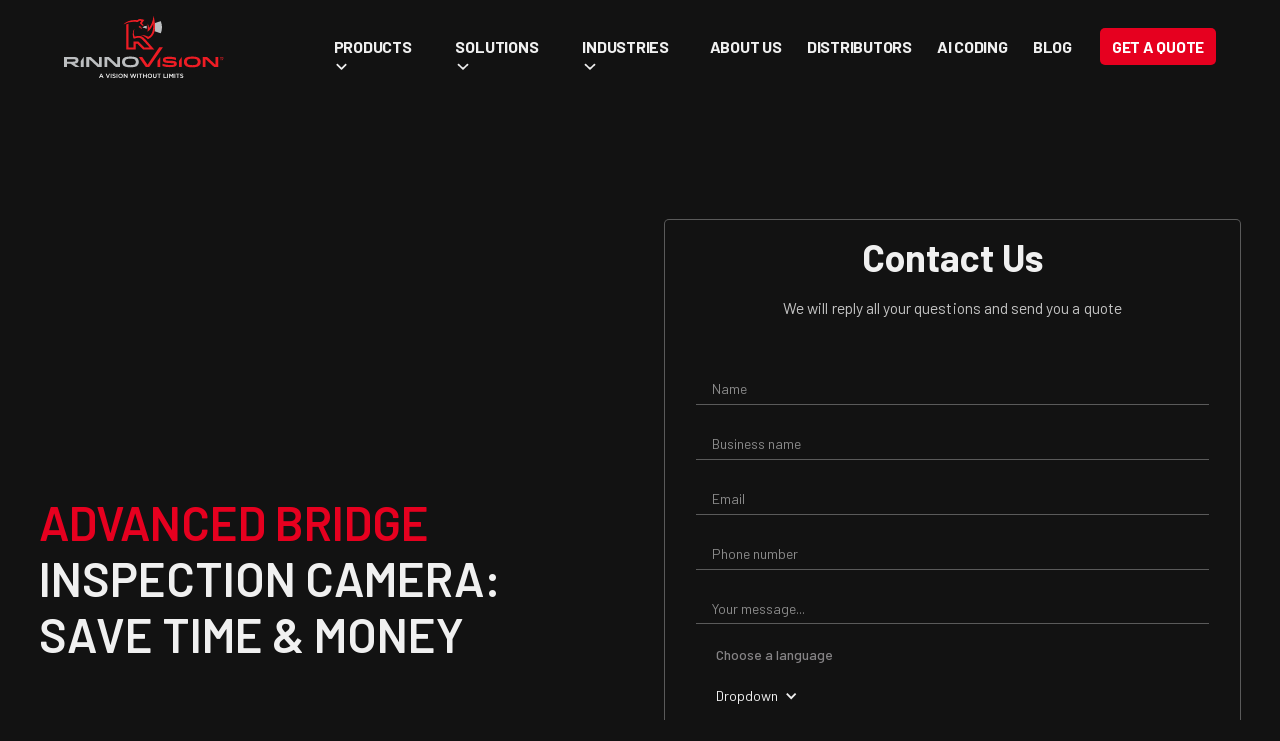

--- FILE ---
content_type: text/html
request_url: https://www.rinnovision.com/solutions/bridge-inspection-camera
body_size: 20914
content:
<!DOCTYPE html><!-- Last Published: Mon Jan 12 2026 17:04:18 GMT+0000 (Coordinated Universal Time) --><html data-wf-domain="www.rinnovision.com" data-wf-page="63dc1a9ae06cc2c9e54222bf" data-wf-site="63ce6fcf9f6192923c4d517e" data-wf-intellimize-customer-id="117966814" lang="en-CA"><head><meta charset="utf-8"/><title>Bridge Inspection Camera - RinnoVision</title><link rel="alternate" hrefLang="x-default" href="https://www.rinnovision.com/solutions/bridge-inspection-camera"/><link rel="alternate" hrefLang="en-CA" href="https://www.rinnovision.com/solutions/bridge-inspection-camera"/><link rel="alternate" hrefLang="fr-CA" href="https://www.rinnovision.com/fr/solutions/camera-dinspection-de-pont"/><link rel="alternate" hrefLang="de-DE" href="https://www.rinnovision.com/de/losungen/kamera-zur-bruckeninspektion"/><link rel="alternate" hrefLang="es" href="https://www.rinnovision.com/es/solutions/camara-de-inspeccion-de-puentes"/><link rel="alternate" hrefLang="it-IT" href="https://www.rinnovision.com/it/solutions/bridge-inspection-camera"/><link rel="alternate" hrefLang="pt-PT" href="https://www.rinnovision.com/pt/solutions/bridge-inspection-camera"/><link rel="alternate" hrefLang="pl-PL" href="https://www.rinnovision.com/pl/solutions/bridge-inspection-camera"/><link rel="alternate" hrefLang="nl-NL" href="https://www.rinnovision.com/nl/solutions/bridge-inspection-camera"/><meta content="Save time &amp; money with our RV-PRO 360 bridge inspection camera. Better problem detection, only one person necessary, no bucket truck required." name="description"/><meta content="Bridge Inspection Camera - RinnoVision" property="og:title"/><meta content="Save time &amp; money with our RV-PRO 360 bridge inspection camera. Better problem detection, only one person necessary, no bucket truck required." property="og:description"/><meta content="Bridge Inspection Camera - RinnoVision" property="twitter:title"/><meta content="Save time &amp; money with our RV-PRO 360 bridge inspection camera. Better problem detection, only one person necessary, no bucket truck required." property="twitter:description"/><meta property="og:type" content="website"/><meta content="summary_large_image" name="twitter:card"/><meta content="width=device-width, initial-scale=1" name="viewport"/><meta content="lKDVzJn7ktPMdc92m5tyyv6P9wvnRr5mz49bj51BVeE" name="google-site-verification"/><link href="https://cdn.prod.website-files.com/63ce6fcf9f6192923c4d517e/css/rinnovision-5544e2.shared.de1e8a34c.min.css" rel="stylesheet" type="text/css" integrity="sha384-3h6KNMLp25zfde+4UPhfkKo7txzhjYSmTrzDwSQvIBgLoJrM/D0DmT1be6y6ZLdJ" crossorigin="anonymous"/><link href="https://fonts.googleapis.com" rel="preconnect"/><link href="https://fonts.gstatic.com" rel="preconnect" crossorigin="anonymous"/><script src="https://ajax.googleapis.com/ajax/libs/webfont/1.6.26/webfont.js" type="text/javascript"></script><script type="text/javascript">WebFont.load({  google: {    families: ["Barlow:regular,500,600,700,800,900"]  }});</script><script type="text/javascript">!function(o,c){var n=c.documentElement,t=" w-mod-";n.className+=t+"js",("ontouchstart"in o||o.DocumentTouch&&c instanceof DocumentTouch)&&(n.className+=t+"touch")}(window,document);</script><link href="https://cdn.prod.website-files.com/63ce6fcf9f6192923c4d517e/63ef92b9cef1e8e7162a3e4e_favicon-32x32.png" rel="shortcut icon" type="image/x-icon"/><link href="https://cdn.prod.website-files.com/63ce6fcf9f6192923c4d517e/63ef9308114f2b6203046776_71c767c52f3243a0f1cf055390f1d1bb.ico" rel="apple-touch-icon"/><link href="https://www.rinnovision.com/solutions/bridge-inspection-camera" rel="canonical"/><script type="application/ld+json">
{
  "@context": "https://schema.org",
  "@graph": [
    {
      "@type": "Organization",
      "@id": "https://www.rinnovision.com/#organization",
      "name": "RinnoVision",
      "url": "https://www.rinnovision.com/",
      "description": "Canadian company developing inspection cameras and solutions for infrastructure and confined spaces.",
      "email": "info@rinnovision.com",
      "telephone": "+1-833-230-4040",
      "contactPoint": [
        {
          "@type": "ContactPoint",
          "contactType": "sales",
          "telephone": "+1-833-230-4040",
          "email": "info@rinnovision.com",
          "availableLanguage": ["English", "French", "Dutch", "Spanish"]
        },
        {
          "@type": "ContactPoint",
          "contactType": "technical support",
          "telephone": "+1-877-968-6282",
          "email": "support@rinnovision.com",
          "availableLanguage": ["English", "French"]
        }
      ],
      "sameAs": [
        "https://www.linkedin.com/company/rinnovision/"
      ]
    },
    {
      "@type": "WebSite",
      "@id": "https://www.rinnovision.com/#website",
      "url": "https://www.rinnovision.com/",
      "name": "RinnoVision",
      "publisher": { "@id": "https://www.rinnovision.com/#organization" },
      "inLanguage": "en"
    },
    {
      "@type": "WebPage",
      "@id": "https://www.rinnovision.com/solutions/bridge-inspection-camera#webpage",
      "url": "https://www.rinnovision.com/solutions/bridge-inspection-camera",
      "name": "Bridge Inspection Camera - RinnoVision",
      "isPartOf": { "@id": "https://www.rinnovision.com/#website" },
      "about": { "@id": "https://www.rinnovision.com/#organization" },
      "description": "Advanced bridge inspection camera solution that enables fast underside bridge inspections without bucket trucks, reducing costs and traffic disruption.",
      "inLanguage": "en",
      "primaryImageOfPage": {
        "@type": "ImageObject",
        "url": "https://www.rinnovision.com/solutions/bridge-inspection-camera"
      }
    },
    {
      "@type": "BreadcrumbList",
      "@id": "https://www.rinnovision.com/solutions/bridge-inspection-camera#breadcrumbs",
      "itemListElement": [
        {
          "@type": "ListItem",
          "position": 1,
          "name": "Home",
          "item": "https://www.rinnovision.com/"
        },
        {
          "@type": "ListItem",
          "position": 2,
          "name": "Solutions",
          "item": "https://www.rinnovision.com/solutions"
        },
        {
          "@type": "ListItem",
          "position": 3,
          "name": "Bridge Inspection Camera",
          "item": "https://www.rinnovision.com/solutions/bridge-inspection-camera"
        }
      ]
    },
    {
      "@type": "Service",
      "@id": "https://www.rinnovision.com/solutions/bridge-inspection-camera#service",
      "name": "Bridge Inspection Camera Solution",
      "serviceType": "Bridge underside visual inspection",
      "provider": { "@id": "https://www.rinnovision.com/#organization" },
      "areaServed": "Worldwide",
      "description": "A bridge inspection solution using RinnoVision 360° pole/tripod-deployed cameras that lets a single operator perform quick, in-depth inspections from underneath bridges, avoiding bucket truck rentals, specialized crews, and traffic stoppages.",
      "offers": {
        "@type": "Offer",
        "availability": "https://schema.org/InStock",
        "url": "https://www.rinnovision.com/solutions/bridge-inspection-camera",
        "priceCurrency": "USD",
        "price": "0",
        "description": "Request a quote for RinnoVision bridge inspection cameras and accessories."
      },
      "brand": {
        "@type": "Brand",
        "name": "RinnoVision"
      },
      "isRelatedTo": [
        {
          "@type": "Product",
          "name": "RV-MAX 360 Inspection Camera",
          "brand": "RinnoVision",
          "url": "https://www.rinnovision.com/products/rv-max-360-inspection-camera",
          "description": "Best suited for complex, high-detail bridge inspections."
        },
        {
          "@type": "Product",
          "name": "RV-PRO 360 Inspection Camera",
          "brand": "RinnoVision",
          "url": "https://www.rinnovision.com/products/rv-pro-360-inspection-camera",
          "description": "Optimized for mobility and rapid deployment."
        }
      ],
      "additionalType": "https://schema.org/Inspection"
    },
    {
      "@type": "FAQPage",
      "@id": "https://www.rinnovision.com/solutions/bridge-inspection-camera#faq",
      "mainEntity": [
        {
          "@type": "Question",
          "name": "What is a bridge inspection camera?",
          "acceptedAnswer": {
            "@type": "Answer",
            "text": "A bridge inspection camera is a specialized device used to visually inspect and assess bridges. It typically uses a high-resolution camera mounted on a vehicle or remotely operated platform to capture detailed images and video of bridge components."
          }
        },
        {
          "@type": "Question",
          "name": "How does a bridge inspection camera work?",
          "acceptedAnswer": {
            "@type": "Answer",
            "text": "The camera is mounted on a vehicle, pole, or robotic platform and positioned along or under the structure to capture high-quality images and video of decks, supports, cables, and other elements. Footage can be viewed live or reviewed later."
          }
        },
        {
          "@type": "Question",
          "name": "What are the benefits of using a bridge inspection camera?",
          "acceptedAnswer": {
            "@type": "Answer",
            "text": "It enables comprehensive visual inspections, helping identify structural defects, corrosion, cracks, and maintenance needs efficiently while reducing inspection cost and operational impact."
          }
        },
        {
          "@type": "Question",
          "name": "What types of problems can be detected with a bridge inspection camera?",
          "acceptedAnswer": {
            "@type": "Answer",
            "text": "It can detect cracks, corrosion, erosion, spalling concrete, failing joints, fatigue, deformation, and other structural anomalies in decks, abutments, piers, and related components."
          }
        },
        {
          "@type": "Question",
          "name": "Who uses bridge inspection cameras?",
          "acceptedAnswer": {
            "@type": "Answer",
            "text": "They are used by engineering firms, transportation departments, bridge maintenance teams, infrastructure inspection agencies, and professionals such as structural engineers and bridge inspectors."
          }
        }
      ]
    }
  ]
}
</script><style>.anti-flicker, .anti-flicker * {visibility: hidden !important; opacity: 0 !important;}</style><style>[data-wf-hidden-variation], [data-wf-hidden-variation] * {
        display: none !important;
      }</style><script type="text/javascript">localStorage.removeItem('intellimize_opt_out_117966814'); if (localStorage.getItem('intellimize_data_tracking_type') !== 'always') { localStorage.setItem('intellimize_data_tracking_type', 'always'); }</script><script type="text/javascript">(function(e){var s={r:[]};e.wf={r:s.r,ready:t=>{s.r.push(t)}}})(window)</script><script type="text/javascript">(function(e,t,p){var n=document.documentElement,s={p:[],r:[]},u={p:s.p,r:s.r,push:function(e){s.p.push(e)},ready:function(e){s.r.push(e)}};e.intellimize=u,n.className+=" "+p,setTimeout(function(){n.className=n.className.replace(RegExp(" ?"+p),"")},t)})(window, 4000, 'anti-flicker')</script><link href="https://cdn.intellimize.co/snippet/117966814.js" rel="preload" as="script"/><script type="text/javascript">var wfClientScript=document.createElement("script");wfClientScript.src="https://cdn.intellimize.co/snippet/117966814.js",wfClientScript.async=!0,wfClientScript.onerror=function(){document.documentElement.className=document.documentElement.className.replace(RegExp(" ?anti-flicker"),"")},document.head.appendChild(wfClientScript);</script><link href="https://api.intellimize.co" rel="preconnect" crossorigin="true"/><link href="https://log.intellimize.co" rel="preconnect" crossorigin="true"/><link href="https://117966814.intellimizeio.com" rel="preconnect"/><script async="" src="https://www.googletagmanager.com/gtag/js?id=G-QMN2P4NGYF"></script><script type="text/javascript">window.dataLayer = window.dataLayer || [];function gtag(){dataLayer.push(arguments);}gtag('set', 'developer_id.dZGVlNj', true);gtag('js', new Date());gtag('config', 'G-QMN2P4NGYF');</script><script src="https://www.google.com/recaptcha/api.js" type="text/javascript"></script><!-- Google Tag Manager -->
<script>(function(w,d,s,l,i){w[l]=w[l]||[];w[l].push({'gtm.start':
new Date().getTime(),event:'gtm.js'});var f=d.getElementsByTagName(s)[0],
j=d.createElement(s),dl=l!='dataLayer'?'&l='+l:'';j.async=true;j.src=
'https://www.googletagmanager.com/gtm.js?id='+i+dl;f.parentNode.insertBefore(j,f);
})(window,document,'script','dataLayer','GTM-TBMNP2P');</script>
<!-- End Google Tag Manager -->

<!--
<meta name="linguana-site-verification" content="jZNTvt1OmJqX5pzm8vXr"/>
-->

<style>
/* width */
::-webkit-scrollbar {
  width: 5px;
}

/* Track */
::-webkit-scrollbar-track {
  background: #0e0e0e; 
}
 
/* Handle */
::-webkit-scrollbar-thumb {
  background: #e6001f; 
}

/* Handle on hover */
::-webkit-scrollbar-thumb:hover {
  background: #e6001f; 
}

.text-color-white-sec li {
font-size: 1rem;
line-height: 1.3em;
}
</style>


<!-- [Attributes by Finsweet] Custom Form Select -->
<script defer src="https://cdn.jsdelivr.net/npm/@finsweet/attributes-selectcustom@1/selectcustom.js"></script>

  <style>
  .coding-button-fr {
  display: none;
}

html[lang="fr"] .coding-button-fr {
  display: inline-block;
}

.faq1_answer a {
	font-size: 16px
}
</style>

<!--
<script>
  setTimeout(function (){
    window.open('http://www.rinnovision.com/', '_self');
  }.bind(this), 2000);
</script>
-->
<link rel="preload" as="image" href="https://assets.website-files.com/63ce6fcf9f6192923…f01002db78_aplications-inspection-pont-rvpro.jpeg"><script src="https://cdn.prod.website-files.com/63ce6fcf9f6192923c4d517e%2F64afbe17c265cba5e4bf2e76%2F65a92c47e2f9c7d3cd6f6e62%2Ffluidseo_schema_organization-0.0.34.js" type="text/javascript" data-siteid="63ce6fcf9f6192923c4d517e" data-orgid="17511ba4-bc48-4862-885f-2c5bc697dd04"></script></head><body><div class="page-wrapper"><div class="global-styles w-embed"><style>

/* Make text look crisper and more legible in all browsers */
body {
  -webkit-font-smoothing: antialiased;
  -moz-osx-font-smoothing: grayscale;
  font-smoothing: antialiased;
  text-rendering: optimizeLegibility;
}

/* Focus state style for keyboard navigation for the focusable elements */
*[tabindex]:focus-visible,
  input[type="file"]:focus-visible {
   outline: 0.125rem solid #4d65ff;
   outline-offset: 0.125rem;
}

/* Get rid of top margin on first element in any rich text element */
.w-richtext > :not(div):first-child, .w-richtext > div:first-child > :first-child {
  margin-top: 0 !important;
}

/* Get rid of bottom margin on last element in any rich text element */
.w-richtext>:last-child, .w-richtext ol li:last-child, .w-richtext ul li:last-child {
	margin-bottom: 0 !important;
}

/* Prevent all click and hover interaction with an element */
.pointer-events-off {
	pointer-events: none;
}

/* Enables all click and hover interaction with an element */
.pointer-events-on {
  pointer-events: auto;
}

/* Create a class of .div-square which maintains a 1:1 dimension of a div */
.div-square::after {
	content: "";
	display: block;
	padding-bottom: 100%;
}

/* Make sure containers never lose their center alignment */
.container-medium,.container-small, .container-large {
	margin-right: auto !important;
  margin-left: auto !important;
}

/* 
Make the following elements inherit typography styles from the parent and not have hardcoded values. 
Important: You will not be able to style for example "All Links" in Designer with this CSS applied.
Uncomment this CSS to use it in the project. Leave this message for future hand-off.
*/
/*
a,
.w-input,
.w-select,
.w-tab-link,
.w-nav-link,
.w-dropdown-btn,
.w-dropdown-toggle,
.w-dropdown-link {
  color: inherit;
  text-decoration: inherit;
  font-size: inherit;
}
*/

/* Apply "..." after 3 lines of text */
.text-style-3lines {
	display: -webkit-box;
	overflow: hidden;
	-webkit-line-clamp: 3;
	-webkit-box-orient: vertical;
}

/* Apply "..." after 2 lines of text */
.text-style-2lines {
	display: -webkit-box;
	overflow: hidden;
	-webkit-line-clamp: 2;
	-webkit-box-orient: vertical;
}

/* Adds inline flex display */
.display-inlineflex {
  display: inline-flex;
}

/* These classes are never overwritten */
.hide {
  display: none !important;
}

@media screen and (max-width: 991px) {
    .hide, .hide-tablet {
        display: none !important;
    }
}
  @media screen and (max-width: 767px) {
    .hide-mobile-landscape{
      display: none !important;
    }
}
  @media screen and (max-width: 479px) {
    .hide-mobile{
      display: none !important;
    }
}
 
.margin-0 {
  margin: 0rem !important;
}
  
.padding-0 {
  padding: 0rem !important;
}

.spacing-clean {
padding: 0rem !important;
margin: 0rem !important;
}

.margin-top {
  margin-right: 0rem !important;
  margin-bottom: 0rem !important;
  margin-left: 0rem !important;
}

.padding-top {
  padding-right: 0rem !important;
  padding-bottom: 0rem !important;
  padding-left: 0rem !important;
}
  
.margin-right {
  margin-top: 0rem !important;
  margin-bottom: 0rem !important;
  margin-left: 0rem !important;
}

.padding-right {
  padding-top: 0rem !important;
  padding-bottom: 0rem !important;
  padding-left: 0rem !important;
}

.margin-bottom {
  margin-top: 0rem !important;
  margin-right: 0rem !important;
  margin-left: 0rem !important;
}

.padding-bottom {
  padding-top: 0rem !important;
  padding-right: 0rem !important;
  padding-left: 0rem !important;
}

.margin-left {
  margin-top: 0rem !important;
  margin-right: 0rem !important;
  margin-bottom: 0rem !important;
}
  
.padding-left {
  padding-top: 0rem !important;
  padding-right: 0rem !important;
  padding-bottom: 0rem !important;
}
  
.margin-horizontal {
  margin-top: 0rem !important;
  margin-bottom: 0rem !important;
}

.padding-horizontal {
  padding-top: 0rem !important;
  padding-bottom: 0rem !important;
}

.margin-vertical {
  margin-right: 0rem !important;
  margin-left: 0rem !important;
}
  
.padding-vertical {
  padding-right: 0rem !important;
  padding-left: 0rem !important;
}

  html { font-size: calc(0.625rem + 0.41666666666666663vw); }
  @media screen and (max-width:1920px) { html { font-size: calc(0.625rem + 0.41666666666666674vw); } }
  @media screen and (max-width:1440px) { html { font-size: calc(0.8126951092611863rem + 0.20811654526534862vw); } }
  @media screen and (max-width:479px) { html { font-size: calc(0.7494769874476988rem + 0.8368200836820083vw); } }


</style></div><div data-animation="default" class="navbar_component w-nav" data-easing2="ease" fs-scrolldisable-element="smart-nav" data-easing="ease" data-collapse="medium" data-w-id="22048f27-a136-1978-990b-04185beed276" role="banner" data-duration="400"><div class="navbar_container"><a href="/?r=0" data-wf-native-id-path="37734687-44fc-8a60-1c8e-62cb16f3dd48:22048f27-a136-1978-990b-04185beed278" data-wf-ao-click-engagement-tracking="true" data-wf-element-id="22048f27-a136-1978-990b-04185beed278" data-wf-component-context="%5B%7B%22componentId%22%3A%2222048f27-a136-1978-990b-04185beed276%22%2C%22instanceId%22%3A%2237734687-44fc-8a60-1c8e-62cb16f3dd48%22%7D%5D" class="navbar_logo-link w-nav-brand"><img src="https://cdn.prod.website-files.com/63ce6fcf9f6192923c4d517e/63ce7672f7bf0584d2ccaa1e_rinnovision-logo-english.svg" loading="eager" width="159.5" height="62" alt="Rinnovision Logo" class="navbar_logo"/></a><nav role="navigation" class="navbar_menu w-nav-menu"><div data-hover="false" data-delay="200" data-w-id="22048f27-a136-1978-990b-04185beed27b" class="navbar_menu-dropdown w-dropdown"><div data-wf-native-id-path="37734687-44fc-8a60-1c8e-62cb16f3dd48:22048f27-a136-1978-990b-04185beed27c" data-wf-ao-click-engagement-tracking="true" data-wf-element-id="22048f27-a136-1978-990b-04185beed27c" data-wf-component-context="%5B%7B%22componentId%22%3A%2222048f27-a136-1978-990b-04185beed276%22%2C%22instanceId%22%3A%2237734687-44fc-8a60-1c8e-62cb16f3dd48%22%7D%5D" class="navbar_dropdown-toggle w-dropdown-toggle"><div class="text-block-8">Products</div><div class="dropdown-icon w-embed"><svg width=" 100%" height=" 100%" viewBox="0 0 16 16" fill="none" xmlns="http://www.w3.org/2000/svg">
<path fill-rule="evenodd" clip-rule="evenodd" d="M2.55806 6.29544C2.46043 6.19781 2.46043 6.03952 2.55806 5.94189L3.44195 5.058C3.53958 4.96037 3.69787 4.96037 3.7955 5.058L8.00001 9.26251L12.2045 5.058C12.3021 4.96037 12.4604 4.96037 12.5581 5.058L13.4419 5.94189C13.5396 6.03952 13.5396 6.19781 13.4419 6.29544L8.17678 11.5606C8.07915 11.6582 7.92086 11.6582 7.82323 11.5606L2.55806 6.29544Z" fill="currentColor"/>
</svg></div></div><nav class="navbar_dropdown-list w-dropdown-list"><a href="/products/rv-max-360-inspection-camera" data-wf-native-id-path="37734687-44fc-8a60-1c8e-62cb16f3dd48:22048f27-a136-1978-990b-04185beed283" data-wf-ao-click-engagement-tracking="true" data-wf-element-id="22048f27-a136-1978-990b-04185beed283" data-wf-component-context="%5B%7B%22componentId%22%3A%2222048f27-a136-1978-990b-04185beed276%22%2C%22instanceId%22%3A%2237734687-44fc-8a60-1c8e-62cb16f3dd48%22%7D%5D" class="navbar_dropdown-link w-dropdown-link">RV-MAX 360 Inspection Camera</a><a href="/products/rv-pro-360-inspection-camera" data-wf-native-id-path="37734687-44fc-8a60-1c8e-62cb16f3dd48:22048f27-a136-1978-990b-04185beed281" data-wf-ao-click-engagement-tracking="true" data-wf-element-id="22048f27-a136-1978-990b-04185beed281" data-wf-component-context="%5B%7B%22componentId%22%3A%2222048f27-a136-1978-990b-04185beed276%22%2C%22instanceId%22%3A%2237734687-44fc-8a60-1c8e-62cb16f3dd48%22%7D%5D" class="navbar_dropdown-link w-dropdown-link">RV-PRO 360 Inspection Camera</a><a href="/products/rinnovision-upgraded-camera-tripod" data-wf-native-id-path="37734687-44fc-8a60-1c8e-62cb16f3dd48:1ddf4895-0647-6f61-7df2-57aa640b1233" data-wf-ao-click-engagement-tracking="true" data-wf-element-id="1ddf4895-0647-6f61-7df2-57aa640b1233" data-wf-component-context="%5B%7B%22componentId%22%3A%2222048f27-a136-1978-990b-04185beed276%22%2C%22instanceId%22%3A%2237734687-44fc-8a60-1c8e-62cb16f3dd48%22%7D%5D" class="navbar_dropdown-link w-dropdown-link">RinnoVision Camera Tripod</a><a href="/products/extendable-pole" data-wf-native-id-path="37734687-44fc-8a60-1c8e-62cb16f3dd48:79b20693-7dbb-0da5-2f96-6f81df3d63c6" data-wf-ao-click-engagement-tracking="true" data-wf-element-id="79b20693-7dbb-0da5-2f96-6f81df3d63c6" data-wf-component-context="%5B%7B%22componentId%22%3A%2222048f27-a136-1978-990b-04185beed276%22%2C%22instanceId%22%3A%2237734687-44fc-8a60-1c8e-62cb16f3dd48%22%7D%5D" class="navbar_dropdown-link w-dropdown-link">RinnoVision Extendable Pole</a><a href="/products/rinnoview-software" data-wf-native-id-path="37734687-44fc-8a60-1c8e-62cb16f3dd48:7d97b952-35b2-3817-bc5d-bf33236fcaa9" data-wf-ao-click-engagement-tracking="true" data-wf-element-id="7d97b952-35b2-3817-bc5d-bf33236fcaa9" data-wf-component-context="%5B%7B%22componentId%22%3A%2222048f27-a136-1978-990b-04185beed276%22%2C%22instanceId%22%3A%2237734687-44fc-8a60-1c8e-62cb16f3dd48%22%7D%5D" class="navbar_dropdown-link w-dropdown-link">RinnoView Software</a><a href="/products/rinnocloud" data-wf-native-id-path="37734687-44fc-8a60-1c8e-62cb16f3dd48:d982e25f-c283-6784-7555-4d714bb4f821" data-wf-ao-click-engagement-tracking="true" data-wf-element-id="d982e25f-c283-6784-7555-4d714bb4f821" data-wf-component-context="%5B%7B%22componentId%22%3A%2222048f27-a136-1978-990b-04185beed276%22%2C%22instanceId%22%3A%2237734687-44fc-8a60-1c8e-62cb16f3dd48%22%7D%5D" class="navbar_dropdown-link w-dropdown-link">RinnoCloud</a></nav></div><div data-hover="false" data-delay="200" data-w-id="f988e4e6-48d3-aeba-1eb6-d1363eeac725" class="navbar_menu-dropdown w-dropdown"><div data-wf-native-id-path="37734687-44fc-8a60-1c8e-62cb16f3dd48:f988e4e6-48d3-aeba-1eb6-d1363eeac726" data-wf-ao-click-engagement-tracking="true" data-wf-element-id="f988e4e6-48d3-aeba-1eb6-d1363eeac726" data-wf-component-context="%5B%7B%22componentId%22%3A%2222048f27-a136-1978-990b-04185beed276%22%2C%22instanceId%22%3A%2237734687-44fc-8a60-1c8e-62cb16f3dd48%22%7D%5D" class="navbar_dropdown-toggle w-dropdown-toggle"><div class="text-block-8">solutions</div><div class="dropdown-icon icon-2 w-embed"><svg width=" 100%" height=" 100%" viewBox="0 0 16 16" fill="none" xmlns="http://www.w3.org/2000/svg">
<path fill-rule="evenodd" clip-rule="evenodd" d="M2.55806 6.29544C2.46043 6.19781 2.46043 6.03952 2.55806 5.94189L3.44195 5.058C3.53958 4.96037 3.69787 4.96037 3.7955 5.058L8.00001 9.26251L12.2045 5.058C12.3021 4.96037 12.4604 4.96037 12.5581 5.058L13.4419 5.94189C13.5396 6.03952 13.5396 6.19781 13.4419 6.29544L8.17678 11.5606C8.07915 11.6582 7.92086 11.6582 7.82323 11.5606L2.55806 6.29544Z" fill="currentColor"/>
</svg></div></div><nav class="navbar_dropdown-list list-2 w-dropdown-list"><a href="/solutions/manhole-inspection" data-wf-native-id-path="37734687-44fc-8a60-1c8e-62cb16f3dd48:f988e4e6-48d3-aeba-1eb6-d1363eeac72a" data-wf-ao-click-engagement-tracking="true" data-wf-element-id="f988e4e6-48d3-aeba-1eb6-d1363eeac72a" data-wf-component-context="%5B%7B%22componentId%22%3A%2222048f27-a136-1978-990b-04185beed276%22%2C%22instanceId%22%3A%2237734687-44fc-8a60-1c8e-62cb16f3dd48%22%7D%5D" class="navbar_dropdown-link w-dropdown-link">Manhole Inspection Camera</a><a href="/solutions/bridge-inspection-camera" data-wf-native-id-path="37734687-44fc-8a60-1c8e-62cb16f3dd48:f988e4e6-48d3-aeba-1eb6-d1363eeac72c" data-wf-ao-click-engagement-tracking="true" data-wf-element-id="f988e4e6-48d3-aeba-1eb6-d1363eeac72c" data-wf-component-context="%5B%7B%22componentId%22%3A%2222048f27-a136-1978-990b-04185beed276%22%2C%22instanceId%22%3A%2237734687-44fc-8a60-1c8e-62cb16f3dd48%22%7D%5D" aria-current="page" class="navbar_dropdown-link w-dropdown-link w--current">Bridge Inspection Camera</a><a href="/solutions/pipe-inspection-camera" data-wf-native-id-path="37734687-44fc-8a60-1c8e-62cb16f3dd48:f988e4e6-48d3-aeba-1eb6-d1363eeac72e" data-wf-ao-click-engagement-tracking="true" data-wf-element-id="f988e4e6-48d3-aeba-1eb6-d1363eeac72e" data-wf-component-context="%5B%7B%22componentId%22%3A%2222048f27-a136-1978-990b-04185beed276%22%2C%22instanceId%22%3A%2237734687-44fc-8a60-1c8e-62cb16f3dd48%22%7D%5D" class="navbar_dropdown-link w-dropdown-link">Pipe Inspection Camera</a><a href="/solutions/endoscope-inspection-camera" data-wf-native-id-path="37734687-44fc-8a60-1c8e-62cb16f3dd48:f988e4e6-48d3-aeba-1eb6-d1363eeac730" data-wf-ao-click-engagement-tracking="true" data-wf-element-id="f988e4e6-48d3-aeba-1eb6-d1363eeac730" data-wf-component-context="%5B%7B%22componentId%22%3A%2222048f27-a136-1978-990b-04185beed276%22%2C%22instanceId%22%3A%2237734687-44fc-8a60-1c8e-62cb16f3dd48%22%7D%5D" class="navbar_dropdown-link w-dropdown-link">Endoscope inspection camera</a><a href="/solutions/sewer-inspection-camera" data-wf-native-id-path="37734687-44fc-8a60-1c8e-62cb16f3dd48:f988e4e6-48d3-aeba-1eb6-d1363eeac732" data-wf-ao-click-engagement-tracking="true" data-wf-element-id="f988e4e6-48d3-aeba-1eb6-d1363eeac732" data-wf-component-context="%5B%7B%22componentId%22%3A%2222048f27-a136-1978-990b-04185beed276%22%2C%22instanceId%22%3A%2237734687-44fc-8a60-1c8e-62cb16f3dd48%22%7D%5D" class="navbar_dropdown-link w-dropdown-link">Sewer Inspection Camera</a><a href="/solutions/electrical-vault-inspection-camera" data-wf-native-id-path="37734687-44fc-8a60-1c8e-62cb16f3dd48:6433a690-9d21-69de-6a4d-5a9e8bfcfcec" data-wf-ao-click-engagement-tracking="true" data-wf-element-id="6433a690-9d21-69de-6a4d-5a9e8bfcfcec" data-wf-component-context="%5B%7B%22componentId%22%3A%2222048f27-a136-1978-990b-04185beed276%22%2C%22instanceId%22%3A%2237734687-44fc-8a60-1c8e-62cb16f3dd48%22%7D%5D" class="navbar_dropdown-link w-dropdown-link">Electrical Room Inspection Camera</a><a href="/solutions/tank-silo-inspections" data-wf-native-id-path="37734687-44fc-8a60-1c8e-62cb16f3dd48:39e410b9-b310-91e2-7c8d-16f13d8ff6db" data-wf-ao-click-engagement-tracking="true" data-wf-element-id="39e410b9-b310-91e2-7c8d-16f13d8ff6db" data-wf-component-context="%5B%7B%22componentId%22%3A%2222048f27-a136-1978-990b-04185beed276%22%2C%22instanceId%22%3A%2237734687-44fc-8a60-1c8e-62cb16f3dd48%22%7D%5D" class="navbar_dropdown-link w-dropdown-link">Tank inspection camera</a><a href="/solutions/telecom-vault" data-wf-native-id-path="37734687-44fc-8a60-1c8e-62cb16f3dd48:8d55fed4-1663-65c8-51ba-5be31d62b23c" data-wf-ao-click-engagement-tracking="true" data-wf-element-id="8d55fed4-1663-65c8-51ba-5be31d62b23c" data-wf-component-context="%5B%7B%22componentId%22%3A%2222048f27-a136-1978-990b-04185beed276%22%2C%22instanceId%22%3A%2237734687-44fc-8a60-1c8e-62cb16f3dd48%22%7D%5D" class="navbar_dropdown-link w-dropdown-link">Telecom Vault Inspection Camera</a><a href="/solutions/industrial-chimney" data-wf-native-id-path="37734687-44fc-8a60-1c8e-62cb16f3dd48:5e317f65-875d-c9f2-13fa-a5c822dc446a" data-wf-ao-click-engagement-tracking="true" data-wf-element-id="5e317f65-875d-c9f2-13fa-a5c822dc446a" data-wf-component-context="%5B%7B%22componentId%22%3A%2222048f27-a136-1978-990b-04185beed276%22%2C%22instanceId%22%3A%2237734687-44fc-8a60-1c8e-62cb16f3dd48%22%7D%5D" class="navbar_dropdown-link w-dropdown-link">Industrial Chimney Inspection Camera</a><a href="/solutions/elevator-shaft" data-wf-native-id-path="37734687-44fc-8a60-1c8e-62cb16f3dd48:ccde643d-821b-c3b0-423f-1d85189286a5" data-wf-ao-click-engagement-tracking="true" data-wf-element-id="ccde643d-821b-c3b0-423f-1d85189286a5" data-wf-component-context="%5B%7B%22componentId%22%3A%2222048f27-a136-1978-990b-04185beed276%22%2C%22instanceId%22%3A%2237734687-44fc-8a60-1c8e-62cb16f3dd48%22%7D%5D" class="navbar_dropdown-link w-dropdown-link">Elevator Shaft Inspection Camera</a><a href="/solutions/water-cistern" data-wf-native-id-path="37734687-44fc-8a60-1c8e-62cb16f3dd48:25aba76b-e762-d5a7-449e-1c769ee47a00" data-wf-ao-click-engagement-tracking="true" data-wf-element-id="25aba76b-e762-d5a7-449e-1c769ee47a00" data-wf-component-context="%5B%7B%22componentId%22%3A%2222048f27-a136-1978-990b-04185beed276%22%2C%22instanceId%22%3A%2237734687-44fc-8a60-1c8e-62cb16f3dd48%22%7D%5D" class="navbar_dropdown-link w-dropdown-link">Water Cistern Inspection Camera</a><a href="/solutions/use-cases" data-wf-native-id-path="37734687-44fc-8a60-1c8e-62cb16f3dd48:f988e4e6-48d3-aeba-1eb6-d1363eeac734" data-wf-ao-click-engagement-tracking="true" data-wf-element-id="f988e4e6-48d3-aeba-1eb6-d1363eeac734" data-wf-component-context="%5B%7B%22componentId%22%3A%2222048f27-a136-1978-990b-04185beed276%22%2C%22instanceId%22%3A%2237734687-44fc-8a60-1c8e-62cb16f3dd48%22%7D%5D" class="navbar_dropdown-link w-dropdown-link">Other Use Cases</a></nav></div><div data-hover="false" data-delay="200" data-w-id="53726891-9e18-3891-d5f2-e2f8f7998581" class="navbar_menu-dropdown w-dropdown"><div data-wf-native-id-path="37734687-44fc-8a60-1c8e-62cb16f3dd48:53726891-9e18-3891-d5f2-e2f8f7998582" data-wf-ao-click-engagement-tracking="true" data-wf-element-id="53726891-9e18-3891-d5f2-e2f8f7998582" data-wf-component-context="%5B%7B%22componentId%22%3A%2222048f27-a136-1978-990b-04185beed276%22%2C%22instanceId%22%3A%2237734687-44fc-8a60-1c8e-62cb16f3dd48%22%7D%5D" class="navbar_dropdown-toggle w-dropdown-toggle"><div class="text-block-8">Industries</div><div class="dropdown-icon icon-2 w-embed"><svg width=" 100%" height=" 100%" viewBox="0 0 16 16" fill="none" xmlns="http://www.w3.org/2000/svg">
<path fill-rule="evenodd" clip-rule="evenodd" d="M2.55806 6.29544C2.46043 6.19781 2.46043 6.03952 2.55806 5.94189L3.44195 5.058C3.53958 4.96037 3.69787 4.96037 3.7955 5.058L8.00001 9.26251L12.2045 5.058C12.3021 4.96037 12.4604 4.96037 12.5581 5.058L13.4419 5.94189C13.5396 6.03952 13.5396 6.19781 13.4419 6.29544L8.17678 11.5606C8.07915 11.6582 7.92086 11.6582 7.82323 11.5606L2.55806 6.29544Z" fill="currentColor"/>
</svg></div></div><nav class="navbar_dropdown-list list-2 w-dropdown-list"><a href="/industries/sewer-aqueduct" data-wf-native-id-path="37734687-44fc-8a60-1c8e-62cb16f3dd48:53726891-9e18-3891-d5f2-e2f8f7998587" data-wf-ao-click-engagement-tracking="true" data-wf-element-id="53726891-9e18-3891-d5f2-e2f8f7998587" data-wf-component-context="%5B%7B%22componentId%22%3A%2222048f27-a136-1978-990b-04185beed276%22%2C%22instanceId%22%3A%2237734687-44fc-8a60-1c8e-62cb16f3dd48%22%7D%5D" class="navbar_dropdown-link w-dropdown-link">Sewer &amp; Aqueduct</a><a href="/industries/infrastructure" data-wf-native-id-path="37734687-44fc-8a60-1c8e-62cb16f3dd48:53726891-9e18-3891-d5f2-e2f8f7998589" data-wf-ao-click-engagement-tracking="true" data-wf-element-id="53726891-9e18-3891-d5f2-e2f8f7998589" data-wf-component-context="%5B%7B%22componentId%22%3A%2222048f27-a136-1978-990b-04185beed276%22%2C%22instanceId%22%3A%2237734687-44fc-8a60-1c8e-62cb16f3dd48%22%7D%5D" class="navbar_dropdown-link w-dropdown-link">Infrastructure</a><a href="/industries/mining" data-wf-native-id-path="37734687-44fc-8a60-1c8e-62cb16f3dd48:53726891-9e18-3891-d5f2-e2f8f799858b" data-wf-ao-click-engagement-tracking="true" data-wf-element-id="53726891-9e18-3891-d5f2-e2f8f799858b" data-wf-component-context="%5B%7B%22componentId%22%3A%2222048f27-a136-1978-990b-04185beed276%22%2C%22instanceId%22%3A%2237734687-44fc-8a60-1c8e-62cb16f3dd48%22%7D%5D" class="navbar_dropdown-link w-dropdown-link">Mining</a><a href="/industries/manufacturing-industrial" data-wf-native-id-path="37734687-44fc-8a60-1c8e-62cb16f3dd48:53726891-9e18-3891-d5f2-e2f8f799858d" data-wf-ao-click-engagement-tracking="true" data-wf-element-id="53726891-9e18-3891-d5f2-e2f8f799858d" data-wf-component-context="%5B%7B%22componentId%22%3A%2222048f27-a136-1978-990b-04185beed276%22%2C%22instanceId%22%3A%2237734687-44fc-8a60-1c8e-62cb16f3dd48%22%7D%5D" class="navbar_dropdown-link w-dropdown-link">Industrial Manufacturing</a><a href="/industries/maritime" data-wf-native-id-path="37734687-44fc-8a60-1c8e-62cb16f3dd48:510eca7b-78a6-20db-065b-c170edd97503" data-wf-ao-click-engagement-tracking="true" data-wf-element-id="510eca7b-78a6-20db-065b-c170edd97503" data-wf-component-context="%5B%7B%22componentId%22%3A%2222048f27-a136-1978-990b-04185beed276%22%2C%22instanceId%22%3A%2237734687-44fc-8a60-1c8e-62cb16f3dd48%22%7D%5D" class="navbar_dropdown-link w-dropdown-link">Maritime</a><a href="/industries/security" data-wf-native-id-path="37734687-44fc-8a60-1c8e-62cb16f3dd48:f147387e-0f91-f8ee-0a77-1f4925b11aa7" data-wf-ao-click-engagement-tracking="true" data-wf-element-id="f147387e-0f91-f8ee-0a77-1f4925b11aa7" data-wf-component-context="%5B%7B%22componentId%22%3A%2222048f27-a136-1978-990b-04185beed276%22%2C%22instanceId%22%3A%2237734687-44fc-8a60-1c8e-62cb16f3dd48%22%7D%5D" class="navbar_dropdown-link w-dropdown-link">Security</a><a href="/industries/power" data-wf-native-id-path="37734687-44fc-8a60-1c8e-62cb16f3dd48:b1a4189c-b7db-bcff-0a49-80270a0885ac" data-wf-ao-click-engagement-tracking="true" data-wf-element-id="b1a4189c-b7db-bcff-0a49-80270a0885ac" data-wf-component-context="%5B%7B%22componentId%22%3A%2222048f27-a136-1978-990b-04185beed276%22%2C%22instanceId%22%3A%2237734687-44fc-8a60-1c8e-62cb16f3dd48%22%7D%5D" class="navbar_dropdown-link w-dropdown-link">Power</a></nav></div><a href="/about-us" data-wf-native-id-path="37734687-44fc-8a60-1c8e-62cb16f3dd48:22048f27-a136-1978-990b-04185beed28d" data-wf-ao-click-engagement-tracking="true" data-wf-element-id="22048f27-a136-1978-990b-04185beed28d" data-wf-component-context="%5B%7B%22componentId%22%3A%2222048f27-a136-1978-990b-04185beed276%22%2C%22instanceId%22%3A%2237734687-44fc-8a60-1c8e-62cb16f3dd48%22%7D%5D" class="navbar_link w-nav-link">About Us</a><a href="/distributors" data-wf-native-id-path="37734687-44fc-8a60-1c8e-62cb16f3dd48:22048f27-a136-1978-990b-04185beed28f" data-wf-ao-click-engagement-tracking="true" data-wf-element-id="22048f27-a136-1978-990b-04185beed28f" data-wf-component-context="%5B%7B%22componentId%22%3A%2222048f27-a136-1978-990b-04185beed276%22%2C%22instanceId%22%3A%2237734687-44fc-8a60-1c8e-62cb16f3dd48%22%7D%5D" class="navbar_link w-nav-link">Distributors</a><a href="/ai-based-coding" data-wf-native-id-path="37734687-44fc-8a60-1c8e-62cb16f3dd48:22048f27-a136-1978-990b-04185beed291" data-wf-ao-click-engagement-tracking="true" data-wf-element-id="22048f27-a136-1978-990b-04185beed291" data-wf-component-context="%5B%7B%22componentId%22%3A%2222048f27-a136-1978-990b-04185beed276%22%2C%22instanceId%22%3A%2237734687-44fc-8a60-1c8e-62cb16f3dd48%22%7D%5D" class="navbar_link w-nav-link">AI coding</a><a href="/blog" data-wf-native-id-path="37734687-44fc-8a60-1c8e-62cb16f3dd48:40ab722a-30a8-a5de-18f4-975621aa08a5" data-wf-ao-click-engagement-tracking="true" data-wf-element-id="40ab722a-30a8-a5de-18f4-975621aa08a5" data-wf-component-context="%5B%7B%22componentId%22%3A%2222048f27-a136-1978-990b-04185beed276%22%2C%22instanceId%22%3A%2237734687-44fc-8a60-1c8e-62cb16f3dd48%22%7D%5D" class="navbar_link w-nav-link">blog</a><div class="navbar_menu-buttons"><div><div data-hover="false" data-delay="0" class="dropdown w-dropdown"><nav class="navbar_dropdown-list w-dropdown-list"><a href="/produits/camera-inspection-pont" data-wf-native-id-path="37734687-44fc-8a60-1c8e-62cb16f3dd48:22048f27-a136-1978-990b-04185beed29b" data-wf-ao-click-engagement-tracking="true" data-wf-element-id="22048f27-a136-1978-990b-04185beed29b" data-wf-component-context="%5B%7B%22componentId%22%3A%2222048f27-a136-1978-990b-04185beed276%22%2C%22instanceId%22%3A%2237734687-44fc-8a60-1c8e-62cb16f3dd48%22%7D%5D" class="navbar_link is-languages w-dropdown-link">FR</a></nav></div></div><a href="#contact-us-EN" data-wf-native-id-path="37734687-44fc-8a60-1c8e-62cb16f3dd48:22048f27-a136-1978-990b-04185beed29d" data-wf-ao-click-engagement-tracking="true" data-wf-element-id="22048f27-a136-1978-990b-04185beed29d" data-wf-component-context="%5B%7B%22componentId%22%3A%2222048f27-a136-1978-990b-04185beed276%22%2C%22instanceId%22%3A%2237734687-44fc-8a60-1c8e-62cb16f3dd48%22%7D%5D" data-wf-event-ids="157052453" class="button is-small w-button">Get a Quote</a></div></nav><div class="navbar_menu-button w-nav-button"><div class="menu-icon1"><div class="menu-icon1_line-top"></div><div class="menu-icon1_line-middle"><div class="menu-icon_line-middle-inner"></div></div><div class="menu-icon1_line-bottom"></div></div></div></div></div><div class="main-wrapper"><header class="section_header"><div class="padding-global"><div class="container-large"><div class="padding-section-large"><div class="header_content-wrapper"><div class="max-width-medium"><div class="margin-bottom margin-small"><h1 class="text-color-white-sec big"><span class="text-color-red">Advanced Bridge</span> inspection camera: Save time &amp; money  </h1></div></div><div class="header_contact-form w-form"><div class="margin-bottom margin-medium"><div class="text-align-center"><div class="max-width-large align-center"><div class="margin-bottom margin-small"><div class="heading-style-h2">contact us</div></div><p class="text-size-medium text-color-grey1">We will reply all your questions and send you a quote</p></div></div></div><form id="wf-form-Contact-Product-Form-En" name="wf-form-Contact-Product-Form-En" data-name="Contact Product Form En" method="get" class="contact1_form" data-wf-page-id="63dc1a9ae06cc2c9e54222bf" data-wf-element-id="53c4d6fe-3b11-a8c7-1438-601341b860ee"><input class="product_contact-field w-input" maxlength="256" name="Name" data-name="Name" placeholder="Name" type="text" id="Name-2" required=""/><input class="product_contact-field w-input" maxlength="256" name="Business-Name" data-name="Business Name" placeholder="Business name" type="text" id="Business-Name-4" required=""/><input class="product_contact-field w-input" maxlength="256" name="Email" data-name="Email" placeholder="Email" type="email" id="Email-2" required=""/><input class="product_contact-field w-input" maxlength="256" name="Phone-number" data-name="Phone number" placeholder="Phone number" type="tel" id="Phone-number-2" required=""/><input class="product_contact-field w-input" maxlength="256" name="Message" data-name="Message" placeholder="Your message..." type="text" id="Message-2" required=""/><div class="form-language-box"><label for="" class="field-label">Choose a language</label><div data-hover="false" data-delay="0" fs-selectcustom-element="dropdown" data-w-id="846743a4-b817-3607-8cfe-28e62aab0e6c" class="contact_select w-dropdown"><div data-wf-native-id-path="0322a084-600d-bd6d-aa50-7aa0c6cab77e:8fef7b42-5127-a4d8-0972-54a5b52766be:846743a4-b817-3607-8cfe-28e62aab0e6d" data-wf-ao-click-engagement-tracking="true" data-wf-element-id="846743a4-b817-3607-8cfe-28e62aab0e6d" data-wf-component-context="%5B%7B%22componentId%22%3A%2253c4d6fe-3b11-a8c7-1438-601341b860d9%22%2C%22instanceId%22%3A%220322a084-600d-bd6d-aa50-7aa0c6cab77e%22%7D%2C%7B%22componentId%22%3A%22846743a4-b817-3607-8cfe-28e62aab0e69%22%2C%22instanceId%22%3A%228fef7b42-5127-a4d8-0972-54a5b52766be%22%7D%5D" class="dropdown-toggle-2 w-dropdown-toggle"><div class="contact_select-icon w-icon-dropdown-toggle"></div><div fs-selectcustom-element="label" class="contact_select-text">Dropdown</div></div><nav class="dropdown-list w-dropdown-list"><a data-wf-native-id-path="0322a084-600d-bd6d-aa50-7aa0c6cab77e:8fef7b42-5127-a4d8-0972-54a5b52766be:846743a4-b817-3607-8cfe-28e62aab0e72" data-wf-ao-click-engagement-tracking="true" data-wf-element-id="846743a4-b817-3607-8cfe-28e62aab0e72" data-wf-component-context="%5B%7B%22componentId%22%3A%2253c4d6fe-3b11-a8c7-1438-601341b860d9%22%2C%22instanceId%22%3A%220322a084-600d-bd6d-aa50-7aa0c6cab77e%22%7D%2C%7B%22componentId%22%3A%22846743a4-b817-3607-8cfe-28e62aab0e69%22%2C%22instanceId%22%3A%228fef7b42-5127-a4d8-0972-54a5b52766be%22%7D%5D" href="#" class="dropdown-link w-dropdown-link">Template Item</a><select id="Language-2" name="Language-2" data-name="Language 2" required="" class="select-hidden w-select"><option value="French">French</option><option value="English">English</option><option value="Dutch">Dutch</option><option value="Spanish">Spanish</option></select></nav></div></div><div class="margin-top margin-medium"><div class="product_recaptcha-wrapper"><div data-sitekey="6Lf-gU0qAAAAAJP0QIGDiiryFWgOc1kAWKBPyw61" class="w-form-formrecaptcha g-recaptcha g-recaptcha-error g-recaptcha-disabled"></div></div></div><div class="margin-top margin-medium"><input class="button w-button" data-wf-component-context="%5B%7B%22componentId%22%3A%2253c4d6fe-3b11-a8c7-1438-601341b860d9%22%2C%22instanceId%22%3A%220322a084-600d-bd6d-aa50-7aa0c6cab77e%22%7D%5D" data-wf-element-id="53c4d6fe-3b11-a8c7-1438-601341b860fe" data-wait="Please wait..." type="submit" id="w-node-_53c4d6fe-3b11-a8c7-1438-601341b860fe-41b860d9" data-wf-native-id-path="0322a084-600d-bd6d-aa50-7aa0c6cab77e:53c4d6fe-3b11-a8c7-1438-601341b860fe" data-wf-ao-click-engagement-tracking="true" value="Submit"/></div></form><div class="success-message w-form-done"></div><div class="error-message w-form-fail"><div class="error-text">Oops! Something went wrong while submitting the form.</div></div></div></div></div></div></div><div class="header_background-image-wrapper"><div class="image-overlay-layer"></div><img src="https://cdn.prod.website-files.com/63ce6fcf9f6192923c4d517e/63dc1bb81de85cf01002db78_aplications-inspection-pont-rvpro.webp" loading="eager" alt="Bridge" sizes="100vw" srcset="https://cdn.prod.website-files.com/63ce6fcf9f6192923c4d517e/63dc1bb81de85cf01002db78_aplications-inspection-pont-rvpro-p-500.webp 500w, https://cdn.prod.website-files.com/63ce6fcf9f6192923c4d517e/63dc1bb81de85cf01002db78_aplications-inspection-pont-rvpro.webp 600w" class="header_background-image"/></div></header><div class="section_product-video"><div class="video_wrapper"><div style="padding-top:56.17021276595745%" class="video w-video w-embed"><iframe class="embedly-embed" src="//cdn.embedly.com/widgets/media.html?src=https%3A%2F%2Fwww.youtube.com%2Fembed%2FQlXl4lRXu6g%3Ffeature%3Doembed&display_name=YouTube&url=https%3A%2F%2Fwww.youtube.com%2Fwatch%3Fv%3DQlXl4lRXu6g&image=https%3A%2F%2Fi.ytimg.com%2Fvi%2FQlXl4lRXu6g%2Fhqdefault.jpg&key=96f1f04c5f4143bcb0f2e68c87d65feb&type=text%2Fhtml&schema=youtube" scrolling="no" allowfullscreen title="RV-Pro 360 - Bridge Inspection"></iframe></div></div></div><div class="section_product-benefits1"><div class="padding-global"><div class="container-large"><div class="padding-section-large"><div class="product-benefits_wrapper"><div class="product-benefits_wrapper-left"><div class="product-benefits_image-wrapper"><img src="https://cdn.prod.website-files.com/63ce6fcf9f6192923c4d517e/67bcab65af2df51f7c6ed91c_bridge%20infrastructure%20min%20(2).webp" loading="lazy" sizes="(max-width: 2000px) 100vw, 2000px" srcset="https://cdn.prod.website-files.com/63ce6fcf9f6192923c4d517e/67bcab65af2df51f7c6ed91c_bridge%20infrastructure%20min%20(2)-p-500.webp 500w, https://cdn.prod.website-files.com/63ce6fcf9f6192923c4d517e/67bcab65af2df51f7c6ed91c_bridge%20infrastructure%20min%20(2)-p-800.webp 800w, https://cdn.prod.website-files.com/63ce6fcf9f6192923c4d517e/67bcab65af2df51f7c6ed91c_bridge%20infrastructure%20min%20(2)-p-1080.webp 1080w, https://cdn.prod.website-files.com/63ce6fcf9f6192923c4d517e/67bcab65af2df51f7c6ed91c_bridge%20infrastructure%20min%20(2).webp 2000w" alt="Rinnovision team in the office"/></div></div><div class="product-benefits_wrapper-right"><div class="margin-bottom margin-medium"><h2 class="title-h2 mobile">Quick and Hassle-Free Bridge Inspections</h2></div><p class="text-size-medium">Replacing existing bridges is an excessively complex and costly process, therefore cities and municipalities will always aim to stretch their useful lifetimes as much as possible without putting their population’s safety at risk.<br/><br/>The method traditionally used to perform bridge inspections is to send operators in a bucket truck to perform a direct visual inspection. However, this method has the disadvantages of being costly, slow, requiring multiple skilled operators and not providing full video backup for secondary analysis and data archiving.<br/><br/>The RinnoVision inspection camera system, initially developed for manhole and confined space inspections, also possesses the versatility to inspect bridge undersides. Using our cameras, a single unspecialized operator can perform a full, in-depth inspection within a few minutes.</p></div></div></div></div></div></div><div class="section_product-benefits2"><div class="padding-global"><div class="container-large"><div class="padding-section-large"><div class="product-benefits2_wrapper"><div class="product-benefits_wrapper-right"><div class="margin-bottom margin-medium"><h2 class="title-h2 mobile">Bridge Inspection Cameras That Reduce costs  and the impact on traffic </h2></div><p class="text-size-medium">The usage of our advanced inspection systems eliminates the need to rent an expensive truck, have specialized personnel operate it, and mobilize a large crew to perform this task.<br/>‍<br/>Moreover, the impact of traffic is greatly reduced as inspections are performed promptly and from the underside, not requiring the traffic on the bridge (which is generally higher than the one under it) to be stopped at all. <br/>‍<br/>Two standout options for bridge inspections are the RV-MAX 360 and RV-PRO 360, both designed specifically for confined space and infrastructure inspections. Both cameras are built to withstand harsh environments and deliver reliable performance, but the RV-MAX 360 is best suited for complex, high-detail inspections, while the RV-PRO 360 excels in mobility and rapid deployment scenarios.<br/></p></div><div class="product-benefits_wrapper-left"><div class="product-benefits2_image-wrapper-copy"></div></div></div></div></div></div></div><section class="section_remote-coding"><div class="padding-global"><div class="container-small"><div class="padding-section-medium"><div class="text-align-center"><div class="margin-bottom margin-small"><div class="heading-style-h2">Remote AI-Based Coding</div></div><p class="industries_paragraph center bold">Get your videos professionally coded to the Level 2 MACP standard.</p><div class="margin-top margin-medium"><a data-wf-native-id-path="8b51f7d8-301e-7997-812a-c9bce5099515:9c97ed79-5b54-de05-fc16-1f32dfef2f30" data-wf-ao-click-engagement-tracking="true" data-wf-element-id="9c97ed79-5b54-de05-fc16-1f32dfef2f30" data-wf-component-context="%5B%7B%22componentId%22%3A%229c97ed79-5b54-de05-fc16-1f32dfef2f25%22%2C%22instanceId%22%3A%228b51f7d8-301e-7997-812a-c9bce5099515%22%7D%5D" href="https://www.rinnovision.com/video-form" class="button is-secondary w-button">More Information</a></div></div></div></div></div></section><section class="section_about"><div class="padding-global"><div class="container-large"><div class="padding-section-large"><div class="w-layout-grid about_component"><div class="about_content"><div class="margin-bottom margin-small"><h2 class="text-color-white-sec mobile">About Rinnovision</h2></div><p class="text-size-medium">RinnoVision is a Canadian company founded by infrastructure inspection experts who experienced firsthand the limitations of outdated equipment, safety risks, and inefficient inspection processes. Instead of settling for compromises, we completely reimagined inspection technology from the ground up. The RinnoVision cameras embody this philosophy—designed by field professionals, for field professionals.<br/><br/>Trusted worldwide by utilities, contractors, and municipalities, RinnoVision solutions help teams conduct inspections faster, safer, and more efficiently. With cutting-edge innovations such as wireless 360° cameras and AI-powered analysis (in partnership with Pallon), the RV-MAX 360 sets a new standard in manhole and confined space inspection, delivering accurate results and streamlined operations every time.</p><div class="margin-top margin-medium"><a data-wf-native-id-path="0fd4bb09-4e70-e9ca-bf07-5a4a4a539ecd:d2653528-7350-b8fa-bd1b-456eb35771fd" data-wf-ao-click-engagement-tracking="true" data-wf-element-id="d2653528-7350-b8fa-bd1b-456eb35771fd" data-wf-component-context="%5B%7B%22componentId%22%3A%22d2653528-7350-b8fa-bd1b-456eb35771f1%22%2C%22instanceId%22%3A%220fd4bb09-4e70-e9ca-bf07-5a4a4a539ecd%22%7D%5D" href="/about-us" class="button is-text w-button">Learn more</a></div></div><div class="about_image-wrapper"><img src="https://cdn.prod.website-files.com/63ce6fcf9f6192923c4d517e/67bc98e5b66280027142f435_equipo-fuera-min.webp" loading="lazy" width="Auto" sizes="(max-width: 2000px) 100vw, 2000px" alt="" srcset="https://cdn.prod.website-files.com/63ce6fcf9f6192923c4d517e/67bc98e5b66280027142f435_equipo-fuera-min-p-500.webp 500w, https://cdn.prod.website-files.com/63ce6fcf9f6192923c4d517e/67bc98e5b66280027142f435_equipo-fuera-min-p-800.webp 800w, https://cdn.prod.website-files.com/63ce6fcf9f6192923c4d517e/67bc98e5b66280027142f435_equipo-fuera-min-p-1080.webp 1080w, https://cdn.prod.website-files.com/63ce6fcf9f6192923c4d517e/67bc98e5b66280027142f435_equipo-fuera-min.webp 2000w" class="about_image"/></div></div></div></div></div></section><section id="contact-us-EN" class="section_contact1"><div class="padding-global"><div class="container-small"><div class="padding-section-medium"><div class="contact1_component w-form"><div class="margin-bottom margin-large"><div class="text-align-center"><div class="max-width-large align-center"><div class="margin-bottom margin-small"><div class="heading-style-h2">contact us</div></div><p class="text-size-medium text-color-grey1">We will answer all your questions and send you a quote</p></div></div></div><form id="wf-form-Contact-Form-En" name="wf-form-Contact-Form-En" data-name="Contact Form En" method="get" class="contact1_form" data-wf-page-id="63dc1a9ae06cc2c9e54222bf" data-wf-element-id="455c6a52-ea16-10f6-f8c3-efb55a7c460b"><input class="contact_field w-input" maxlength="256" name="Name" data-name="Name" placeholder="Name" type="text" id="Name" required=""/><input class="contact_field w-input" maxlength="256" name="Business-Name" data-name="Business Name" placeholder="Business name" type="text" id="Business-Name-3" required=""/><input class="contact_field w-input" maxlength="256" name="Email" data-name="Email" placeholder="Email" type="email" id="Email" required=""/><input class="contact_field w-input" maxlength="256" name="Phone-number" data-name="Phone number" placeholder="Phone number" type="tel" id="Phone-number" required=""/><input class="contact_field w-input" maxlength="256" name="Message" data-name="Message" placeholder="Your message..." type="text" id="Message" required=""/><div class="form-language-box"><label for="" class="field-label">Choose a language</label><div data-hover="false" data-delay="0" fs-selectcustom-element="dropdown" data-w-id="846743a4-b817-3607-8cfe-28e62aab0e6c" class="contact_select w-dropdown"><div data-wf-native-id-path="ff0eb58d-4f54-9645-b4b1-b80d576af601:2fc2702f-7bf6-bca8-a51d-fb332eaf53f8:846743a4-b817-3607-8cfe-28e62aab0e6d" data-wf-ao-click-engagement-tracking="true" data-wf-element-id="846743a4-b817-3607-8cfe-28e62aab0e6d" data-wf-component-context="%5B%7B%22componentId%22%3A%22455c6a52-ea16-10f6-f8c3-efb55a7c45fe%22%2C%22instanceId%22%3A%22ff0eb58d-4f54-9645-b4b1-b80d576af601%22%7D%2C%7B%22componentId%22%3A%22846743a4-b817-3607-8cfe-28e62aab0e69%22%2C%22instanceId%22%3A%222fc2702f-7bf6-bca8-a51d-fb332eaf53f8%22%7D%5D" class="dropdown-toggle-2 w-dropdown-toggle"><div class="contact_select-icon w-icon-dropdown-toggle"></div><div fs-selectcustom-element="label" class="contact_select-text">Dropdown</div></div><nav class="dropdown-list w-dropdown-list"><a data-wf-native-id-path="ff0eb58d-4f54-9645-b4b1-b80d576af601:2fc2702f-7bf6-bca8-a51d-fb332eaf53f8:846743a4-b817-3607-8cfe-28e62aab0e72" data-wf-ao-click-engagement-tracking="true" data-wf-element-id="846743a4-b817-3607-8cfe-28e62aab0e72" data-wf-component-context="%5B%7B%22componentId%22%3A%22455c6a52-ea16-10f6-f8c3-efb55a7c45fe%22%2C%22instanceId%22%3A%22ff0eb58d-4f54-9645-b4b1-b80d576af601%22%7D%2C%7B%22componentId%22%3A%22846743a4-b817-3607-8cfe-28e62aab0e69%22%2C%22instanceId%22%3A%222fc2702f-7bf6-bca8-a51d-fb332eaf53f8%22%7D%5D" href="#" class="dropdown-link w-dropdown-link">Template Item</a><select id="Language-2" name="Language-2" data-name="Language 2" required="" class="select-hidden w-select"><option value="French">French</option><option value="English">English</option><option value="Dutch">Dutch</option><option value="Spanish">Spanish</option></select></nav></div></div><div class="margin-top margin-medium"><div class="recaptcha-wrapper"><div data-sitekey="6Lf-gU0qAAAAAJP0QIGDiiryFWgOc1kAWKBPyw61" class="w-form-formrecaptcha g-recaptcha g-recaptcha-error g-recaptcha-disabled"></div></div></div><div class="margin-top margin-medium"><input class="button w-button" data-wf-component-context="%5B%7B%22componentId%22%3A%22455c6a52-ea16-10f6-f8c3-efb55a7c45fe%22%2C%22instanceId%22%3A%22ff0eb58d-4f54-9645-b4b1-b80d576af601%22%7D%5D" data-wf-element-id="455c6a52-ea16-10f6-f8c3-efb55a7c461b" data-wf-event-ids="157052453" data-wait="Please wait..." type="submit" id="w-node-_455c6a52-ea16-10f6-f8c3-efb55a7c461b-5a7c45fe" data-wf-native-id-path="ff0eb58d-4f54-9645-b4b1-b80d576af601:455c6a52-ea16-10f6-f8c3-efb55a7c461b" data-wf-ao-click-engagement-tracking="true" value="Submit"/></div></form><div class="success-message w-form-done"><div class="success-text">Thank you! Your submission has been received!</div></div><div class="error-message w-form-fail"><div class="error-text">Oops! Something went wrong while submitting the form.</div></div></div></div></div></div></section><section class="section_testimonials"><div class="padding-global"><div class="container-large"><div class="padding-section-medium"><div data-delay="4000" data-animation="slide" class="testimonials_component w-slider" data-autoplay="false" data-easing="ease" data-hide-arrows="false" data-disable-swipe="false" data-autoplay-limit="0" data-nav-spacing="3" data-duration="500" data-infinite="true"><div class="testimonials_mask w-slider-mask"><div class="testimonials_slide w-slide"><div class="testimonials_content"><div class="margin-vertical margin-medium"><p class="testimonials_text">“The RinnoVision manhole inspection RV-MAX 360 has emerged as an essential tool for manhole inspections in the infrastructure industry. The RV-MAX 360 user-friendly operation, paired with sophisticated technology, is one of its most impressive features, which greatly assists in training our new team members. The availability of both a tripod and retractable pole for deploying the unit enables our crew members to tackle different inspections safely and effectively. We are highly appreciative of the RinnoVision team&#x27;s commitment to maintaining a strong customer relationship.”</p></div><p class="text-color-white-sec letter-spacing-less testimonials-title">Matt Wheeler, Equix Integrity, Inc.</p></div></div><div class="testimonials_slide w-slide"><div class="testimonials_content"><div class="margin-vertical margin-medium"><p class="testimonials_text">“I am blown away with RinnoVision. I get the best inspections now. I am in the business of manhole rehab and now I can have a clear picture of the before and after like never before.”</p></div><p class="text-color-white-sec letter-spacing-less testimonials-title">Horacio Franco, H &amp; R Plumbing and Drain Cleaning, Inc.</p></div></div><div class="testimonials_slide w-slide"><div class="testimonials_content"><div class="margin-vertical margin-medium"><p class="testimonials_text">“With the acquisition of the RV PRO, we have won all along the line. Ease of use and all the accessories suited for multiple uses. A clear, 360-degree image in a single shot. The inspection time has been reduced a lot and the analysis of the videos has become much easier due to the sharpness of the image. ”</p></div><div class="testimonials_client-image-wrapper"><img src="https://cdn.prod.website-files.com/63ce6fcf9f6192923c4d517e/63da51879dac6e39c9fea6dd_cedric-fougeres.webp" loading="lazy" sizes="100vw" srcset="https://cdn.prod.website-files.com/63ce6fcf9f6192923c4d517e/63da51879dac6e39c9fea6dd_cedric-fougeres-p-500.webp 500w, https://cdn.prod.website-files.com/63ce6fcf9f6192923c4d517e/63da51879dac6e39c9fea6dd_cedric-fougeres.webp 800w" alt="Photo of client" class="testimonials_client-image"/></div><p class="text-color-white-sec letter-spacing-less testimonials-title">Cédric Fougères, Ville de Montréal</p></div></div><div class="testimonials_slide w-slide"><div class="testimonials_content"><div class="margin-vertical margin-medium"><p class="testimonials_text">“<em>We are satisfied with its performance. Among other things, the RV-PRO 360 kit allowed us to discover that an element everyone thought was an AP was in fact a technical void under an old silo. The space was much larger than an underground chamber and the images were of good quality without additional lighting. With the kit, the inspection of this technical space was possible without having to take confined space entry procedures.</em>”</p></div><div class="testimonials_client-image-wrapper"><img src="https://cdn.prod.website-files.com/63ce6fcf9f6192923c4d517e/63da52ef75e8164b768e1a24_gdi-georadar.webp" loading="lazy" alt="Photo of client" class="testimonials_client-image"/></div><p class="text-color-white-sec letter-spacing-less"><em>Gaétan Caron, GDI Géoradar Détection</em></p></div></div><div class="testimonials_slide w-slide"><div class="testimonials_content"><div class="margin-vertical margin-medium"><p class="testimonials_text">“<em>Simple and easy to use. The RV-PRO 360 has been a great addition to our maintenance operations.</em>”</p></div><div class="testimonials_client-image-wrapper"><img src="https://cdn.prod.website-files.com/63ce6fcf9f6192923c4d517e/63da5313be116028d95f1aa2_scott-tam.webp" loading="lazy" alt="Photo of client" class="testimonials_client-image"/></div><p class="text-color-white-sec letter-spacing-less"><em>Scott Tam, C.E.T., EP, City of Timmins</em></p></div></div><div class="testimonials_slide w-slide"><div class="testimonials_content"><div class="margin-vertical margin-medium"><p class="testimonials_text">“Our company is happy to recommend the RinnoVision RV-PRO 360 as an excellent manhole inspection camera system.  We have utilized these cameras to speedily and efficiently perform inspections on thousands of manholes.  The quality of video along with the reliability and ease operation of these units have proven to be the favorite amongst our crews. The RV-PRO 360 is a great company asset that allows us to produce a high quality end product for our customers while remaining very competitive and productive.”</p></div><div class="testimonials_client-image-wrapper"><img src="https://cdn.prod.website-files.com/63ce6fcf9f6192923c4d517e/63da51879dac6e39c9fea6dd_cedric-fougeres.webp" loading="lazy" sizes="100vw" srcset="https://cdn.prod.website-files.com/63ce6fcf9f6192923c4d517e/63da51879dac6e39c9fea6dd_cedric-fougeres-p-500.webp 500w, https://cdn.prod.website-files.com/63ce6fcf9f6192923c4d517e/63da51879dac6e39c9fea6dd_cedric-fougeres.webp 800w" alt="Photo of client" class="testimonials_client-image hide-element"/></div><p class="text-color-white-sec letter-spacing-less"><em>Dave Gonyea, C3 Mainline Inspections Inc.</em></p></div></div><div class="testimonials_slide w-slide"><div class="testimonials_content"><div class="margin-vertical margin-medium"><p class="testimonials_text">“The RV-PRO 360 has been a great tool to help us save valuable time and money on job sites while also significantly improving our operators’ efficiency.”</p></div><div class="testimonials_client-image-wrapper"><img src="https://cdn.prod.website-files.com/63ce6fcf9f6192923c4d517e/63da51879dac6e39c9fea6dd_cedric-fougeres.webp" loading="lazy" sizes="100vw" srcset="https://cdn.prod.website-files.com/63ce6fcf9f6192923c4d517e/63da51879dac6e39c9fea6dd_cedric-fougeres-p-500.webp 500w, https://cdn.prod.website-files.com/63ce6fcf9f6192923c4d517e/63da51879dac6e39c9fea6dd_cedric-fougeres.webp 800w" alt="Photo of client" class="testimonials_client-image hide-element"/></div><p class="text-color-white-sec letter-spacing-less"><em>Kevin Hastings, Video Inspection Specialists</em></p></div></div><div class="testimonials_slide w-slide"><div class="testimonials_content"><div class="margin-vertical margin-medium"><p class="testimonials_text">“Truly an exceptional product.”</p></div><div class="testimonials_client-image-wrapper"><img src="https://cdn.prod.website-files.com/63ce6fcf9f6192923c4d517e/63da51879dac6e39c9fea6dd_cedric-fougeres.webp" loading="lazy" sizes="100vw" srcset="https://cdn.prod.website-files.com/63ce6fcf9f6192923c4d517e/63da51879dac6e39c9fea6dd_cedric-fougeres-p-500.webp 500w, https://cdn.prod.website-files.com/63ce6fcf9f6192923c4d517e/63da51879dac6e39c9fea6dd_cedric-fougeres.webp 800w" alt="Photo of client" class="testimonials_client-image hide-element"/></div><p class="text-color-white-sec letter-spacing-less">Martin Grenon, Ville de Saguenay</p></div></div></div><div class="testimonials_arrow hide-mobile-landscape w-slider-arrow-left"><img src="https://cdn.prod.website-files.com/624380709031623bfe4aee60/624380709031620b764aee7b_icon_slider-arrow-left.svg" loading="lazy" alt=""/></div><div class="testimonials_arrow hide-mobile-landscape w-slider-arrow-right"><img src="https://cdn.prod.website-files.com/624380709031623bfe4aee60/6243807090316275724aee79_icon_slider-arrow-right.svg" loading="lazy" alt=""/></div><div class="testimonials_slide-nav w-slider-nav w-round"></div></div></div></div></div></section><div class="padding-global"><div class="container-small"><div class="padding-section-large"><div class="margin-bottom margin-xxlarge"><div class="text-align-center"><div class="max-width-large faq"><div class="margin-bottom margin-small"><h2 class="title-2 center">Faq</h2></div></div></div></div><div class="faq1_component-2"><div><div class="faq1_accordion"><div data-w-id="8dffb0c8-dc3e-aea0-ffd0-089dd2d15ba2" class="faq1_question-2"><h3 class="faq_question">1. What is a bridge inspection camera?</h3><div class="faq1_icon-2 w-embed"><svg width="100%" height="100%" viewBox="0 0 32 32" fill="none" xmlns="http://www.w3.org/2000/svg">
<path fill-rule="evenodd" clip-rule="evenodd" d="M16.5303 20.8839C16.2374 21.1768 15.7626 21.1768 15.4697 20.8839L7.82318 13.2374C7.53029 12.9445 7.53029 12.4697 7.82318 12.1768L8.17674 11.8232C8.46963 11.5303 8.9445 11.5303 9.2374 11.8232L16 18.5858L22.7626 11.8232C23.0555 11.5303 23.5303 11.5303 23.8232 11.8232L24.1768 12.1768C24.4697 12.4697 24.4697 12.9445 24.1768 13.2374L16.5303 20.8839Z" fill="currentColor"/>
</svg></div></div><div class="faq1_answer-2"><div class="margin-vertical margin-small"><div><p>A bridge inspection camera is a specialized device used to visually inspect and assess the condition of bridges. It typically consists of a high-resolution camera mounted on a vehicle or a remotely operated platform to capture detailed images and videos of various bridge components.</p></div></div></div></div><div class="faq1_accordion"><div data-w-id="8dffb0c8-dc3e-aea0-ffd0-089dd2d15ba2" class="faq1_question-2"><h3 class="faq_question">2. How does a bridge inspection camera work?</h3><div class="faq1_icon-2 w-embed"><svg width="100%" height="100%" viewBox="0 0 32 32" fill="none" xmlns="http://www.w3.org/2000/svg">
<path fill-rule="evenodd" clip-rule="evenodd" d="M16.5303 20.8839C16.2374 21.1768 15.7626 21.1768 15.4697 20.8839L7.82318 13.2374C7.53029 12.9445 7.53029 12.4697 7.82318 12.1768L8.17674 11.8232C8.46963 11.5303 8.9445 11.5303 9.2374 11.8232L16 18.5858L22.7626 11.8232C23.0555 11.5303 23.5303 11.5303 23.8232 11.8232L24.1768 12.1768C24.4697 12.4697 24.4697 12.9445 24.1768 13.2374L16.5303 20.8839Z" fill="currentColor"/>
</svg></div></div><div class="faq1_answer-2"><div class="margin-vertical margin-small"><div><p>A bridge inspection camera is usually mounted on a vehicle or a robotic platform designed to navigate along the bridge structure. The camera captures high-quality images and videos of the bridge components, such as decks, supports, cables, and other structural elements. Operators can view the footage in real-time or review it later for analysis.</p></div></div></div></div><div class="faq1_accordion"><div data-w-id="8dffb0c8-dc3e-aea0-ffd0-089dd2d15ba2" class="faq1_question-2"><h3 class="faq_question">3. What are the benefits of using a bridge inspection camera?</h3><div class="faq1_icon-2 w-embed"><svg width="100%" height="100%" viewBox="0 0 32 32" fill="none" xmlns="http://www.w3.org/2000/svg">
<path fill-rule="evenodd" clip-rule="evenodd" d="M16.5303 20.8839C16.2374 21.1768 15.7626 21.1768 15.4697 20.8839L7.82318 13.2374C7.53029 12.9445 7.53029 12.4697 7.82318 12.1768L8.17674 11.8232C8.46963 11.5303 8.9445 11.5303 9.2374 11.8232L16 18.5858L22.7626 11.8232C23.0555 11.5303 23.5303 11.5303 23.8232 11.8232L24.1768 12.1768C24.4697 12.4697 24.4697 12.9445 24.1768 13.2374L16.5303 20.8839Z" fill="currentColor"/>
</svg></div></div><div class="faq1_answer-2"><div class="margin-vertical margin-small"><div><p>Utilizing a bridge inspection camera offers several advantages. It allows for comprehensive visual inspection of the bridge, providing valuable information about its structural integrity, potential damages, and maintenance needs. It helps identify defects, cracks, corrosion, and other issues that may compromise the safety and functionality of the bridge.</p></div></div></div></div><div class="faq1_accordion"><div data-w-id="8dffb0c8-dc3e-aea0-ffd0-089dd2d15ba2" class="faq1_question-2"><h3 class="faq_question">4. What types of problems can be detected with a bridge inspection camera?</h3><div class="faq1_icon-2 w-embed"><svg width="100%" height="100%" viewBox="0 0 32 32" fill="none" xmlns="http://www.w3.org/2000/svg">
<path fill-rule="evenodd" clip-rule="evenodd" d="M16.5303 20.8839C16.2374 21.1768 15.7626 21.1768 15.4697 20.8839L7.82318 13.2374C7.53029 12.9445 7.53029 12.4697 7.82318 12.1768L8.17674 11.8232C8.46963 11.5303 8.9445 11.5303 9.2374 11.8232L16 18.5858L22.7626 11.8232C23.0555 11.5303 23.5303 11.5303 23.8232 11.8232L24.1768 12.1768C24.4697 12.4697 24.4697 12.9445 24.1768 13.2374L16.5303 20.8839Z" fill="currentColor"/>
</svg></div></div><div class="faq1_answer-2"><div class="margin-vertical margin-small"><div><p>A bridge inspection camera can detect various problems, including cracks, corrosion, erosion, spalling concrete, loose or failing joints, signs of fatigue, deformation, and other structural anomalies. It also helps identify the condition of the bridge&#x27;s deck, abutments, piers, and other critical components.</p></div></div></div></div><div class="faq1_accordion"><div data-w-id="8dffb0c8-dc3e-aea0-ffd0-089dd2d15ba2" class="faq1_question-2"><h3 class="faq_question">5. Who uses bridge inspection cameras?</h3><div class="faq1_icon-2 w-embed"><svg width="100%" height="100%" viewBox="0 0 32 32" fill="none" xmlns="http://www.w3.org/2000/svg">
<path fill-rule="evenodd" clip-rule="evenodd" d="M16.5303 20.8839C16.2374 21.1768 15.7626 21.1768 15.4697 20.8839L7.82318 13.2374C7.53029 12.9445 7.53029 12.4697 7.82318 12.1768L8.17674 11.8232C8.46963 11.5303 8.9445 11.5303 9.2374 11.8232L16 18.5858L22.7626 11.8232C23.0555 11.5303 23.5303 11.5303 23.8232 11.8232L24.1768 12.1768C24.4697 12.4697 24.4697 12.9445 24.1768 13.2374L16.5303 20.8839Z" fill="currentColor"/>
</svg></div></div><div class="faq1_answer-2"><div class="margin-vertical margin-small"><div><p>Bridge inspection cameras are primarily used by engineering firms, transportation departments, bridge maintenance teams, and infrastructure inspection agencies. They are employed by professionals involved in the assessment, maintenance, and rehabilitation of bridges, including structural engineers, bridge inspectors, and construction contractors specializing in bridge projects.</p></div></div></div></div></div></div></div></div></div></div><footer class="footer_component"><div class="padding-global"><div class="container-large"><div class="padding-vertical padding-large"><div class="padding-bottom padding-large"><div class="w-layout-grid footer_top-wrapper"><a href="/?r=0" id="w-node-_20ffc720-64cc-4273-f181-024341253b43-41253b3d" data-wf-native-id-path="fd2cae47-8485-bcf6-489d-39762712d445:20ffc720-64cc-4273-f181-024341253b43" data-wf-ao-click-engagement-tracking="true" data-wf-element-id="20ffc720-64cc-4273-f181-024341253b43" data-wf-component-context="%5B%7B%22componentId%22%3A%2220ffc720-64cc-4273-f181-024341253b3d%22%2C%22instanceId%22%3A%22fd2cae47-8485-bcf6-489d-39762712d445%22%7D%5D" class="footer_logo-link w-nav-brand"><div class="footer_logo-wrapper"><img src="https://cdn.prod.website-files.com/63ce6fcf9f6192923c4d517e/63ce7672f7bf0584d2ccaa1e_rinnovision-logo-english.svg" loading="lazy" width="Auto" alt="Rinnovision Logo" class="footer_logo"/></div></a><div id="w-node-_20ffc720-64cc-4273-f181-024341253b45-41253b3d" class="footer_link-list"><a data-wf-native-id-path="fd2cae47-8485-bcf6-489d-39762712d445:2473cb0e-3754-3531-30b9-ad7f0ff50aaf" data-wf-ao-click-engagement-tracking="true" data-wf-element-id="2473cb0e-3754-3531-30b9-ad7f0ff50aaf" data-wf-component-context="%5B%7B%22componentId%22%3A%2220ffc720-64cc-4273-f181-024341253b3d%22%2C%22instanceId%22%3A%22fd2cae47-8485-bcf6-489d-39762712d445%22%7D%5D" href="/about-us" class="footer_column-heading">about us</a><a data-wf-native-id-path="fd2cae47-8485-bcf6-489d-39762712d445:a607b11f-87e2-170a-27a0-811ca0b692eb" data-wf-ao-click-engagement-tracking="true" data-wf-element-id="a607b11f-87e2-170a-27a0-811ca0b692eb" data-wf-component-context="%5B%7B%22componentId%22%3A%2220ffc720-64cc-4273-f181-024341253b3d%22%2C%22instanceId%22%3A%22fd2cae47-8485-bcf6-489d-39762712d445%22%7D%5D" href="/distributors" class="footer_column-heading">Distributors</a><a data-wf-native-id-path="fd2cae47-8485-bcf6-489d-39762712d445:2a78e980-6688-e1bc-08cd-1fd842361489" data-wf-ao-click-engagement-tracking="true" data-wf-element-id="2a78e980-6688-e1bc-08cd-1fd842361489" data-wf-component-context="%5B%7B%22componentId%22%3A%2220ffc720-64cc-4273-f181-024341253b3d%22%2C%22instanceId%22%3A%22fd2cae47-8485-bcf6-489d-39762712d445%22%7D%5D" href="/ai-based-coding" class="footer_column-heading">AI coding</a></div><div id="w-node-_20ffc720-64cc-4273-f181-024341253b4c-41253b3d" class="footer_link-list"><div class="footer_column-heading">Solutions</div><a data-wf-native-id-path="fd2cae47-8485-bcf6-489d-39762712d445:20ffc720-64cc-4273-f181-024341253b4f" data-wf-ao-click-engagement-tracking="true" data-wf-element-id="20ffc720-64cc-4273-f181-024341253b4f" data-wf-component-context="%5B%7B%22componentId%22%3A%2220ffc720-64cc-4273-f181-024341253b3d%22%2C%22instanceId%22%3A%22fd2cae47-8485-bcf6-489d-39762712d445%22%7D%5D" href="/solutions/bridge-inspection-camera" aria-current="page" class="footer_link w--current">Bridge Inspection Camera</a><a data-wf-native-id-path="fd2cae47-8485-bcf6-489d-39762712d445:20ffc720-64cc-4273-f181-024341253b51" data-wf-ao-click-engagement-tracking="true" data-wf-element-id="20ffc720-64cc-4273-f181-024341253b51" data-wf-component-context="%5B%7B%22componentId%22%3A%2220ffc720-64cc-4273-f181-024341253b3d%22%2C%22instanceId%22%3A%22fd2cae47-8485-bcf6-489d-39762712d445%22%7D%5D" href="https://www.rinnovision.com/solutions/manhole-inspection" class="footer_link">Manhole Inspection Camera</a><a data-wf-native-id-path="fd2cae47-8485-bcf6-489d-39762712d445:20ffc720-64cc-4273-f181-024341253b53" data-wf-ao-click-engagement-tracking="true" data-wf-element-id="20ffc720-64cc-4273-f181-024341253b53" data-wf-component-context="%5B%7B%22componentId%22%3A%2220ffc720-64cc-4273-f181-024341253b3d%22%2C%22instanceId%22%3A%22fd2cae47-8485-bcf6-489d-39762712d445%22%7D%5D" href="/solutions/pipe-inspection-camera" class="footer_link">Pipe Inspection Camera</a><a data-wf-native-id-path="fd2cae47-8485-bcf6-489d-39762712d445:20ffc720-64cc-4273-f181-024341253b55" data-wf-ao-click-engagement-tracking="true" data-wf-element-id="20ffc720-64cc-4273-f181-024341253b55" data-wf-component-context="%5B%7B%22componentId%22%3A%2220ffc720-64cc-4273-f181-024341253b3d%22%2C%22instanceId%22%3A%22fd2cae47-8485-bcf6-489d-39762712d445%22%7D%5D" href="/solutions/endoscope-inspection-camera" class="footer_link">Pole Inspection Camera</a><a data-wf-native-id-path="fd2cae47-8485-bcf6-489d-39762712d445:20ffc720-64cc-4273-f181-024341253b57" data-wf-ao-click-engagement-tracking="true" data-wf-element-id="20ffc720-64cc-4273-f181-024341253b57" data-wf-component-context="%5B%7B%22componentId%22%3A%2220ffc720-64cc-4273-f181-024341253b3d%22%2C%22instanceId%22%3A%22fd2cae47-8485-bcf6-489d-39762712d445%22%7D%5D" href="/solutions/sewer-inspection-camera" class="footer_link">Sewer Inspection Camera</a><a data-wf-native-id-path="fd2cae47-8485-bcf6-489d-39762712d445:20ffc720-64cc-4273-f181-024341253b59" data-wf-ao-click-engagement-tracking="true" data-wf-element-id="20ffc720-64cc-4273-f181-024341253b59" data-wf-component-context="%5B%7B%22componentId%22%3A%2220ffc720-64cc-4273-f181-024341253b3d%22%2C%22instanceId%22%3A%22fd2cae47-8485-bcf6-489d-39762712d445%22%7D%5D" href="/solutions/use-cases" class="footer_link">Other Use Cases</a></div><div id="w-node-_20ffc720-64cc-4273-f181-024341253b5b-41253b3d" class="footer_link-list"><div class="footer_column-heading no-hover">TECHNICAL SUPPORT</div><div><a data-wf-native-id-path="fd2cae47-8485-bcf6-489d-39762712d445:20ffc720-64cc-4273-f181-024341253b61" data-wf-ao-click-engagement-tracking="true" data-wf-element-id="20ffc720-64cc-4273-f181-024341253b61" data-wf-component-context="%5B%7B%22componentId%22%3A%2220ffc720-64cc-4273-f181-024341253b3d%22%2C%22instanceId%22%3A%22fd2cae47-8485-bcf6-489d-39762712d445%22%7D%5D" href="tel:4183904262" class="footer_link">418-390-4262 | </a><a data-wf-native-id-path="fd2cae47-8485-bcf6-489d-39762712d445:20ffc720-64cc-4273-f181-024341253b63" data-wf-ao-click-engagement-tracking="true" data-wf-element-id="20ffc720-64cc-4273-f181-024341253b63" data-wf-component-context="%5B%7B%22componentId%22%3A%2220ffc720-64cc-4273-f181-024341253b3d%22%2C%22instanceId%22%3A%22fd2cae47-8485-bcf6-489d-39762712d445%22%7D%5D" href="tel:8779686282" class="footer_link">877 968 6282</a></div><a data-wf-native-id-path="fd2cae47-8485-bcf6-489d-39762712d445:20ffc720-64cc-4273-f181-024341253b65" data-wf-ao-click-engagement-tracking="true" data-wf-element-id="20ffc720-64cc-4273-f181-024341253b65" data-wf-component-context="%5B%7B%22componentId%22%3A%2220ffc720-64cc-4273-f181-024341253b3d%22%2C%22instanceId%22%3A%22fd2cae47-8485-bcf6-489d-39762712d445%22%7D%5D" href="mailto:support@rinnovision.com" class="footer_link">support@rinnovision.com</a></div><div id="w-node-_20ffc720-64cc-4273-f181-024341253b67-41253b3d" class="footer_link-list"><div class="footer_column-heading">Sales</div><a data-wf-native-id-path="fd2cae47-8485-bcf6-489d-39762712d445:20ffc720-64cc-4273-f181-024341253b6a" data-wf-ao-click-engagement-tracking="true" data-wf-element-id="20ffc720-64cc-4273-f181-024341253b6a" data-wf-component-context="%5B%7B%22componentId%22%3A%2220ffc720-64cc-4273-f181-024341253b3d%22%2C%22instanceId%22%3A%22fd2cae47-8485-bcf6-489d-39762712d445%22%7D%5D" href="tel:4185610436" class="footer_link">C 418 561-0436</a><div><a data-wf-native-id-path="fd2cae47-8485-bcf6-489d-39762712d445:20ffc720-64cc-4273-f181-024341253b6d" data-wf-ao-click-engagement-tracking="true" data-wf-element-id="20ffc720-64cc-4273-f181-024341253b6d" data-wf-component-context="%5B%7B%22componentId%22%3A%2220ffc720-64cc-4273-f181-024341253b3d%22%2C%22instanceId%22%3A%22fd2cae47-8485-bcf6-489d-39762712d445%22%7D%5D" href="tel:4182304040" data-wf-event-ids="157052453" class="footer_link">T 418 390 -4262 | </a><a data-wf-native-id-path="fd2cae47-8485-bcf6-489d-39762712d445:20ffc720-64cc-4273-f181-024341253b6f" data-wf-ao-click-engagement-tracking="true" data-wf-element-id="20ffc720-64cc-4273-f181-024341253b6f" data-wf-component-context="%5B%7B%22componentId%22%3A%2220ffc720-64cc-4273-f181-024341253b3d%22%2C%22instanceId%22%3A%22fd2cae47-8485-bcf6-489d-39762712d445%22%7D%5D" href="tel:18332304040" data-wf-event-ids="157052453" class="footer_link">877 968 6282</a></div><a data-wf-native-id-path="fd2cae47-8485-bcf6-489d-39762712d445:20ffc720-64cc-4273-f181-024341253b71" data-wf-ao-click-engagement-tracking="true" data-wf-element-id="20ffc720-64cc-4273-f181-024341253b71" data-wf-component-context="%5B%7B%22componentId%22%3A%2220ffc720-64cc-4273-f181-024341253b3d%22%2C%22instanceId%22%3A%22fd2cae47-8485-bcf6-489d-39762712d445%22%7D%5D" href="mailto:sales@rinnovision.com" data-wf-event-ids="157052453" class="footer_link">sales@rinnovision.com</a></div></div></div><div class="line-divider"></div><div class="padding-top"><div class="footer_bottom-wrapper"><div class="w-layout-grid footer_social-icons"><a data-wf-native-id-path="fd2cae47-8485-bcf6-489d-39762712d445:20ffc720-64cc-4273-f181-024341253b77" data-wf-ao-click-engagement-tracking="true" data-wf-element-id="20ffc720-64cc-4273-f181-024341253b77" data-wf-component-context="%5B%7B%22componentId%22%3A%2220ffc720-64cc-4273-f181-024341253b3d%22%2C%22instanceId%22%3A%22fd2cae47-8485-bcf6-489d-39762712d445%22%7D%5D" href="#" class="footer_social-link w-inline-block"><div class="social-icon w-embed"><svg width="24" height="24" viewBox="0 0 24 24" fill="none" xmlns="http://www.w3.org/2000/svg">
<path d="M16.5 6H13.5C12.9477 6 12.5 6.44772 12.5 7V10H16.5C16.6137 9.99748 16.7216 10.0504 16.7892 10.1419C16.8568 10.2334 16.8758 10.352 16.84 10.46L16.1 12.66C16.0318 12.8619 15.8431 12.9984 15.63 13H12.5V20.5C12.5 20.7761 12.2761 21 12 21H9.5C9.22386 21 9 20.7761 9 20.5V13H7.5C7.22386 13 7 12.7761 7 12.5V10.5C7 10.2239 7.22386 10 7.5 10H9V7C9 4.79086 10.7909 3 13 3H16.5C16.7761 3 17 3.22386 17 3.5V5.5C17 5.77614 16.7761 6 16.5 6Z" fill="CurrentColor"/>
</svg></div></a><a data-wf-native-id-path="fd2cae47-8485-bcf6-489d-39762712d445:20ffc720-64cc-4273-f181-024341253b79" data-wf-ao-click-engagement-tracking="true" data-wf-element-id="20ffc720-64cc-4273-f181-024341253b79" data-wf-component-context="%5B%7B%22componentId%22%3A%2220ffc720-64cc-4273-f181-024341253b3d%22%2C%22instanceId%22%3A%22fd2cae47-8485-bcf6-489d-39762712d445%22%7D%5D" href="#" class="footer_social-link w-inline-block"><div class="social-icon w-embed"><svg width="24" height="24" viewBox="0 0 24 24" fill="none" xmlns="http://www.w3.org/2000/svg">
<path fill-rule="evenodd" clip-rule="evenodd" d="M16 3H8C5.23858 3 3 5.23858 3 8V16C3 18.7614 5.23858 21 8 21H16C18.7614 21 21 18.7614 21 16V8C21 5.23858 18.7614 3 16 3ZM19.25 16C19.2445 17.7926 17.7926 19.2445 16 19.25H8C6.20735 19.2445 4.75549 17.7926 4.75 16V8C4.75549 6.20735 6.20735 4.75549 8 4.75H16C17.7926 4.75549 19.2445 6.20735 19.25 8V16ZM16.75 8.25C17.3023 8.25 17.75 7.80228 17.75 7.25C17.75 6.69772 17.3023 6.25 16.75 6.25C16.1977 6.25 15.75 6.69772 15.75 7.25C15.75 7.80228 16.1977 8.25 16.75 8.25ZM12 7.5C9.51472 7.5 7.5 9.51472 7.5 12C7.5 14.4853 9.51472 16.5 12 16.5C14.4853 16.5 16.5 14.4853 16.5 12C16.5027 10.8057 16.0294 9.65957 15.1849 8.81508C14.3404 7.97059 13.1943 7.49734 12 7.5ZM9.25 12C9.25 13.5188 10.4812 14.75 12 14.75C13.5188 14.75 14.75 13.5188 14.75 12C14.75 10.4812 13.5188 9.25 12 9.25C10.4812 9.25 9.25 10.4812 9.25 12Z" fill="CurrentColor"/>
</svg></div></a><a data-wf-native-id-path="fd2cae47-8485-bcf6-489d-39762712d445:20ffc720-64cc-4273-f181-024341253b7b" data-wf-ao-click-engagement-tracking="true" data-wf-element-id="20ffc720-64cc-4273-f181-024341253b7b" data-wf-component-context="%5B%7B%22componentId%22%3A%2220ffc720-64cc-4273-f181-024341253b3d%22%2C%22instanceId%22%3A%22fd2cae47-8485-bcf6-489d-39762712d445%22%7D%5D" href="#" class="footer_social-link w-inline-block"><div class="social-icon w-embed"><svg width="24" height="24" viewBox="0 0 24 24" fill="none" xmlns="http://www.w3.org/2000/svg">
<path d="M20.9728 6.7174C20.5084 7.33692 19.947 7.87733 19.3103 8.31776C19.3103 8.47959 19.3103 8.64142 19.3103 8.81225C19.3154 11.7511 18.1415 14.5691 16.0518 16.6345C13.962 18.6999 11.1312 19.8399 8.19405 19.7989C6.49599 19.8046 4.81967 19.4169 3.29642 18.6661C3.21428 18.6302 3.16131 18.549 3.16162 18.4593V18.3604C3.16162 18.2313 3.26623 18.1267 3.39527 18.1267C5.06442 18.0716 6.67402 17.4929 7.99634 16.4724C6.48553 16.4419 5.12619 15.5469 4.5006 14.1707C4.46901 14.0956 4.47884 14.0093 4.52657 13.9432C4.57429 13.8771 4.653 13.8407 4.73425 13.8471C5.19342 13.8932 5.65718 13.8505 6.1002 13.7212C4.43239 13.375 3.17921 11.9904 2.99986 10.2957C2.99349 10.2144 3.02992 10.1357 3.096 10.0879C3.16207 10.0402 3.24824 10.0303 3.32338 10.062C3.77094 10.2595 4.25409 10.3635 4.74324 10.3676C3.28184 9.40846 2.65061 7.58405 3.20655 5.92622C3.26394 5.76513 3.40181 5.64612 3.5695 5.61294C3.73718 5.57975 3.90996 5.63728 4.02432 5.76439C5.99639 7.86325 8.70604 9.11396 11.5819 9.25279C11.5083 8.95885 11.4721 8.65676 11.4741 8.35372C11.501 6.76472 12.4842 5.34921 13.9634 4.76987C15.4425 4.19054 17.1249 4.56203 18.223 5.71044C18.9714 5.56785 19.695 5.31645 20.3707 4.96421C20.4202 4.93331 20.483 4.93331 20.5325 4.96421C20.5634 5.01373 20.5634 5.07652 20.5325 5.12604C20.2052 5.87552 19.6523 6.50412 18.9509 6.92419C19.5651 6.85296 20.1685 6.70807 20.7482 6.49264C20.797 6.45942 20.8611 6.45942 20.9099 6.49264C20.9508 6.51134 20.9814 6.54711 20.9935 6.59042C21.0056 6.63373 20.998 6.68018 20.9728 6.7174Z" fill="CurrentColor"/>
</svg></div></a><a data-wf-native-id-path="fd2cae47-8485-bcf6-489d-39762712d445:20ffc720-64cc-4273-f181-024341253b7d" data-wf-ao-click-engagement-tracking="true" data-wf-element-id="20ffc720-64cc-4273-f181-024341253b7d" data-wf-component-context="%5B%7B%22componentId%22%3A%2220ffc720-64cc-4273-f181-024341253b3d%22%2C%22instanceId%22%3A%22fd2cae47-8485-bcf6-489d-39762712d445%22%7D%5D" href="#" class="footer_social-link w-inline-block"><div class="social-icon w-embed"><svg width="24" height="24" viewBox="0 0 24 24" fill="none" xmlns="http://www.w3.org/2000/svg">
<path fill-rule="evenodd" clip-rule="evenodd" d="M5 3H19C20.1046 3 21 3.89543 21 5V19C21 20.1046 20.1046 21 19 21H5C3.89543 21 3 20.1046 3 19V5C3 3.89543 3.89543 3 5 3ZM8 18C8.27614 18 8.5 17.7761 8.5 17.5V10.5C8.5 10.2239 8.27614 10 8 10H6.5C6.22386 10 6 10.2239 6 10.5V17.5C6 17.7761 6.22386 18 6.5 18H8ZM7.25 9C6.42157 9 5.75 8.32843 5.75 7.5C5.75 6.67157 6.42157 6 7.25 6C8.07843 6 8.75 6.67157 8.75 7.5C8.75 8.32843 8.07843 9 7.25 9ZM17.5 18C17.7761 18 18 17.7761 18 17.5V12.9C18.0325 11.3108 16.8576 9.95452 15.28 9.76C14.177 9.65925 13.1083 10.1744 12.5 11.1V10.5C12.5 10.2239 12.2761 10 12 10H10.5C10.2239 10 10 10.2239 10 10.5V17.5C10 17.7761 10.2239 18 10.5 18H12C12.2761 18 12.5 17.7761 12.5 17.5V13.75C12.5 12.9216 13.1716 12.25 14 12.25C14.8284 12.25 15.5 12.9216 15.5 13.75V17.5C15.5 17.7761 15.7239 18 16 18H17.5Z" fill="CurrentColor"/>
</svg></div></a><a data-wf-native-id-path="fd2cae47-8485-bcf6-489d-39762712d445:20ffc720-64cc-4273-f181-024341253b7f" data-wf-ao-click-engagement-tracking="true" data-wf-element-id="20ffc720-64cc-4273-f181-024341253b7f" data-wf-component-context="%5B%7B%22componentId%22%3A%2220ffc720-64cc-4273-f181-024341253b3d%22%2C%22instanceId%22%3A%22fd2cae47-8485-bcf6-489d-39762712d445%22%7D%5D" href="#" class="footer_social-link w-inline-block"><div class="social-icon w-embed"><svg width="currentWidth" height="currentHeight" viewBox="0 0 24 24" fill="none" xmlns="http://www.w3.org/2000/svg">
<path fill-rule="evenodd" clip-rule="evenodd" d="M18.5399 4.33992L19.9999 4.48992C21.7284 4.68529 23.0264 6.16064 22.9999 7.89992V16.0999C23.0264 17.8392 21.7284 19.3146 19.9999 19.5099L18.5999 19.6599C14.2315 20.1099 9.82835 20.1099 5.45991 19.6599L3.99991 19.5099C2.27143 19.3146 0.973464 17.8392 0.999909 16.0999V7.89992C0.973464 6.16064 2.27143 4.68529 3.99991 4.48992L5.39991 4.33992C9.76835 3.88995 14.1715 3.88995 18.5399 4.33992ZM11.1099 15.2199L14.9999 12.6199H15.0599C15.2695 12.4833 15.3959 12.2501 15.3959 11.9999C15.3959 11.7497 15.2695 11.5165 15.0599 11.3799L11.1699 8.77992C10.9402 8.62469 10.6437 8.60879 10.3987 8.73859C10.1538 8.86839 10.0004 9.12271 9.99991 9.39992V14.5999C10.0128 14.858 10.1576 15.0913 10.3832 15.2173C10.6088 15.3433 10.8834 15.3443 11.1099 15.2199Z" fill="currentColor"/>
</svg></div></a></div><div class="w-layout-grid footer_legal-list"><div id="w-node-_20ffc720-64cc-4273-f181-024341253b82-41253b3d" class="footer_link-right-reserved">©2026 - Rinnovision  |   All right reserved.</div><div id="w-node-_714062c9-df9b-9512-92cb-635cffe54470-41253b3d" class="footer_link-right-reserved">Website Design By <a href="https://www.leadlion.ca/en" data-wf-native-id-path="fd2cae47-8485-bcf6-489d-39762712d445:714062c9-df9b-9512-92cb-635cffe54472" data-wf-ao-click-engagement-tracking="true" data-wf-element-id="714062c9-df9b-9512-92cb-635cffe54472" data-wf-component-context="%5B%7B%22componentId%22%3A%2220ffc720-64cc-4273-f181-024341253b3d%22%2C%22instanceId%22%3A%22fd2cae47-8485-bcf6-489d-39762712d445%22%7D%5D" class="leadlion-website">LeadLion</a></div><a id="w-node-_20ffc720-64cc-4273-f181-024341253b84-41253b3d" data-wf-native-id-path="fd2cae47-8485-bcf6-489d-39762712d445:20ffc720-64cc-4273-f181-024341253b84" data-wf-ao-click-engagement-tracking="true" data-wf-element-id="20ffc720-64cc-4273-f181-024341253b84" data-wf-component-context="%5B%7B%22componentId%22%3A%2220ffc720-64cc-4273-f181-024341253b3d%22%2C%22instanceId%22%3A%22fd2cae47-8485-bcf6-489d-39762712d445%22%7D%5D" href="/privacy-policy" class="footer_legal-link">Privacy Policy</a></div></div></div></div></div></div></footer></div><div class="localization-wrapper w-locales-list"><div data-hover="false" data-delay="0" class="localization-dropdown w-dropdown"><div data-wf-native-id-path="93757b2b-1d8a-b517-149f-34ba8eb9fe15:cef90a72-988a-3aac-1de4-566b2544c46e" data-wf-ao-click-engagement-tracking="true" data-wf-element-id="cef90a72-988a-3aac-1de4-566b2544c46e" data-wf-component-context="%5B%7B%22componentId%22%3A%22cef90a72-988a-3aac-1de4-566b2544c46c%22%2C%22instanceId%22%3A%2293757b2b-1d8a-b517-149f-34ba8eb9fe15%22%7D%5D" class="dropdown-toggle w-dropdown-toggle"><div class="swither_text">EN</div></div><nav class="dropdown-languages-list w-dropdown-list"><div role="list" class="locales-list w-locales-items"><div role="listitem" class="locale w-locales-item"><a href="/solutions/bridge-inspection-camera" hreflang="en-CA" data-wf-native-id-path="93757b2b-1d8a-b517-149f-34ba8eb9fe15:cef90a72-988a-3aac-1de4-566b2544c474_instance-0" data-wf-ao-click-engagement-tracking="true" data-wf-element-id="cef90a72-988a-3aac-1de4-566b2544c474" data-wf-component-context="%5B%7B%22componentId%22%3A%22cef90a72-988a-3aac-1de4-566b2544c46c%22%2C%22instanceId%22%3A%2293757b2b-1d8a-b517-149f-34ba8eb9fe15%22%7D%5D" aria-current="page" class="locale-link w--current">EN</a></div><div role="listitem" class="locale w-locales-item"><a href="/fr/solutions/camera-dinspection-de-pont" hreflang="fr-CA" data-wf-native-id-path="93757b2b-1d8a-b517-149f-34ba8eb9fe15:cef90a72-988a-3aac-1de4-566b2544c474_instance-1" data-wf-ao-click-engagement-tracking="true" data-wf-element-id="cef90a72-988a-3aac-1de4-566b2544c474" data-wf-component-context="%5B%7B%22componentId%22%3A%22cef90a72-988a-3aac-1de4-566b2544c46c%22%2C%22instanceId%22%3A%2293757b2b-1d8a-b517-149f-34ba8eb9fe15%22%7D%5D" class="locale-link">FR</a></div><div role="listitem" class="locale w-locales-item"><a href="/de/losungen/kamera-zur-bruckeninspektion" hreflang="de-DE" data-wf-native-id-path="93757b2b-1d8a-b517-149f-34ba8eb9fe15:cef90a72-988a-3aac-1de4-566b2544c474_instance-2" data-wf-ao-click-engagement-tracking="true" data-wf-element-id="cef90a72-988a-3aac-1de4-566b2544c474" data-wf-component-context="%5B%7B%22componentId%22%3A%22cef90a72-988a-3aac-1de4-566b2544c46c%22%2C%22instanceId%22%3A%2293757b2b-1d8a-b517-149f-34ba8eb9fe15%22%7D%5D" class="locale-link">DE</a></div><div role="listitem" class="locale w-locales-item"><a href="/es/solutions/camara-de-inspeccion-de-puentes" hreflang="es" data-wf-native-id-path="93757b2b-1d8a-b517-149f-34ba8eb9fe15:cef90a72-988a-3aac-1de4-566b2544c474_instance-3" data-wf-ao-click-engagement-tracking="true" data-wf-element-id="cef90a72-988a-3aac-1de4-566b2544c474" data-wf-component-context="%5B%7B%22componentId%22%3A%22cef90a72-988a-3aac-1de4-566b2544c46c%22%2C%22instanceId%22%3A%2293757b2b-1d8a-b517-149f-34ba8eb9fe15%22%7D%5D" class="locale-link">ES</a></div><div role="listitem" class="locale w-locales-item"><a href="/it/solutions/bridge-inspection-camera" hreflang="it-IT" data-wf-native-id-path="93757b2b-1d8a-b517-149f-34ba8eb9fe15:cef90a72-988a-3aac-1de4-566b2544c474_instance-4" data-wf-ao-click-engagement-tracking="true" data-wf-element-id="cef90a72-988a-3aac-1de4-566b2544c474" data-wf-component-context="%5B%7B%22componentId%22%3A%22cef90a72-988a-3aac-1de4-566b2544c46c%22%2C%22instanceId%22%3A%2293757b2b-1d8a-b517-149f-34ba8eb9fe15%22%7D%5D" class="locale-link">IT</a></div><div role="listitem" class="locale w-locales-item"><a href="/pt/solutions/bridge-inspection-camera" hreflang="pt-PT" data-wf-native-id-path="93757b2b-1d8a-b517-149f-34ba8eb9fe15:cef90a72-988a-3aac-1de4-566b2544c474_instance-5" data-wf-ao-click-engagement-tracking="true" data-wf-element-id="cef90a72-988a-3aac-1de4-566b2544c474" data-wf-component-context="%5B%7B%22componentId%22%3A%22cef90a72-988a-3aac-1de4-566b2544c46c%22%2C%22instanceId%22%3A%2293757b2b-1d8a-b517-149f-34ba8eb9fe15%22%7D%5D" class="locale-link">PT</a></div><div role="listitem" class="locale w-locales-item"><a href="/pl/solutions/bridge-inspection-camera" hreflang="pl-PL" data-wf-native-id-path="93757b2b-1d8a-b517-149f-34ba8eb9fe15:cef90a72-988a-3aac-1de4-566b2544c474_instance-6" data-wf-ao-click-engagement-tracking="true" data-wf-element-id="cef90a72-988a-3aac-1de4-566b2544c474" data-wf-component-context="%5B%7B%22componentId%22%3A%22cef90a72-988a-3aac-1de4-566b2544c46c%22%2C%22instanceId%22%3A%2293757b2b-1d8a-b517-149f-34ba8eb9fe15%22%7D%5D" class="locale-link">PL</a></div><div role="listitem" class="locale w-locales-item"><a href="/nl/solutions/bridge-inspection-camera" hreflang="nl-NL" data-wf-native-id-path="93757b2b-1d8a-b517-149f-34ba8eb9fe15:cef90a72-988a-3aac-1de4-566b2544c474_instance-7" data-wf-ao-click-engagement-tracking="true" data-wf-element-id="cef90a72-988a-3aac-1de4-566b2544c474" data-wf-component-context="%5B%7B%22componentId%22%3A%22cef90a72-988a-3aac-1de4-566b2544c46c%22%2C%22instanceId%22%3A%2293757b2b-1d8a-b517-149f-34ba8eb9fe15%22%7D%5D" class="locale-link">NL</a></div></div></nav></div></div><script src="https://d3e54v103j8qbb.cloudfront.net/js/jquery-3.5.1.min.dc5e7f18c8.js?site=63ce6fcf9f6192923c4d517e" type="text/javascript" integrity="sha256-9/aliU8dGd2tb6OSsuzixeV4y/faTqgFtohetphbbj0=" crossorigin="anonymous"></script><script src="https://cdn.prod.website-files.com/63ce6fcf9f6192923c4d517e/js/rinnovision-5544e2.schunk.36b8fb49256177c8.js" type="text/javascript" integrity="sha384-4abIlA5/v7XaW1HMXKBgnUuhnjBYJ/Z9C1OSg4OhmVw9O3QeHJ/qJqFBERCDPv7G" crossorigin="anonymous"></script><script src="https://cdn.prod.website-files.com/63ce6fcf9f6192923c4d517e/js/rinnovision-5544e2.4f341758.d2030c3124b4ee88.js" type="text/javascript" integrity="sha384-kdRykTmfe1K10/hFWo3jPXW0bK0psDP+9+NDrpw4izShjrfKHnYJ8aYtPZ4ozeMK" crossorigin="anonymous"></script><!-- Google Tag Manager (noscript) -->
<noscript><iframe src="https://www.googletagmanager.com/ns.html?id=GTM-TBMNP2P"
height="0" width="0" style="display:none;visibility:hidden"></iframe></noscript>
<!-- End Google Tag Manager (noscript) -->
<!--
<script>
var LINGUANA_MAIN_LANGUAGE_CODE ="en"
</script>
<script src="https://static.linguana.io/public/linguana_switcher.min.js"></script>
<link
  type="text/css"
  rel="stylesheet"
  href="https://static.linguana.io/public/linguana_switcher.min.css"
/>
<style>
  #linguana-lang-switcher-toggle {
    background-color: #e6001f
  }

  .linguana-lang-switcher-flag {
  display:none;}
  
  
  #linguana-lang-switcher-options-container {
    background-color: #e6001f;}
  
  .linguana-lang-switcher-link {
    color: #fff!important;

</style>
  --></body></html>

--- FILE ---
content_type: text/html; charset=utf-8
request_url: https://www.google.com/recaptcha/api2/anchor?ar=1&k=6Lf-gU0qAAAAAJP0QIGDiiryFWgOc1kAWKBPyw61&co=aHR0cHM6Ly93d3cucmlubm92aXNpb24uY29tOjQ0Mw..&hl=en&v=PoyoqOPhxBO7pBk68S4YbpHZ&size=normal&anchor-ms=20000&execute-ms=30000&cb=t8yu38p9b45u
body_size: 49377
content:
<!DOCTYPE HTML><html dir="ltr" lang="en"><head><meta http-equiv="Content-Type" content="text/html; charset=UTF-8">
<meta http-equiv="X-UA-Compatible" content="IE=edge">
<title>reCAPTCHA</title>
<style type="text/css">
/* cyrillic-ext */
@font-face {
  font-family: 'Roboto';
  font-style: normal;
  font-weight: 400;
  font-stretch: 100%;
  src: url(//fonts.gstatic.com/s/roboto/v48/KFO7CnqEu92Fr1ME7kSn66aGLdTylUAMa3GUBHMdazTgWw.woff2) format('woff2');
  unicode-range: U+0460-052F, U+1C80-1C8A, U+20B4, U+2DE0-2DFF, U+A640-A69F, U+FE2E-FE2F;
}
/* cyrillic */
@font-face {
  font-family: 'Roboto';
  font-style: normal;
  font-weight: 400;
  font-stretch: 100%;
  src: url(//fonts.gstatic.com/s/roboto/v48/KFO7CnqEu92Fr1ME7kSn66aGLdTylUAMa3iUBHMdazTgWw.woff2) format('woff2');
  unicode-range: U+0301, U+0400-045F, U+0490-0491, U+04B0-04B1, U+2116;
}
/* greek-ext */
@font-face {
  font-family: 'Roboto';
  font-style: normal;
  font-weight: 400;
  font-stretch: 100%;
  src: url(//fonts.gstatic.com/s/roboto/v48/KFO7CnqEu92Fr1ME7kSn66aGLdTylUAMa3CUBHMdazTgWw.woff2) format('woff2');
  unicode-range: U+1F00-1FFF;
}
/* greek */
@font-face {
  font-family: 'Roboto';
  font-style: normal;
  font-weight: 400;
  font-stretch: 100%;
  src: url(//fonts.gstatic.com/s/roboto/v48/KFO7CnqEu92Fr1ME7kSn66aGLdTylUAMa3-UBHMdazTgWw.woff2) format('woff2');
  unicode-range: U+0370-0377, U+037A-037F, U+0384-038A, U+038C, U+038E-03A1, U+03A3-03FF;
}
/* math */
@font-face {
  font-family: 'Roboto';
  font-style: normal;
  font-weight: 400;
  font-stretch: 100%;
  src: url(//fonts.gstatic.com/s/roboto/v48/KFO7CnqEu92Fr1ME7kSn66aGLdTylUAMawCUBHMdazTgWw.woff2) format('woff2');
  unicode-range: U+0302-0303, U+0305, U+0307-0308, U+0310, U+0312, U+0315, U+031A, U+0326-0327, U+032C, U+032F-0330, U+0332-0333, U+0338, U+033A, U+0346, U+034D, U+0391-03A1, U+03A3-03A9, U+03B1-03C9, U+03D1, U+03D5-03D6, U+03F0-03F1, U+03F4-03F5, U+2016-2017, U+2034-2038, U+203C, U+2040, U+2043, U+2047, U+2050, U+2057, U+205F, U+2070-2071, U+2074-208E, U+2090-209C, U+20D0-20DC, U+20E1, U+20E5-20EF, U+2100-2112, U+2114-2115, U+2117-2121, U+2123-214F, U+2190, U+2192, U+2194-21AE, U+21B0-21E5, U+21F1-21F2, U+21F4-2211, U+2213-2214, U+2216-22FF, U+2308-230B, U+2310, U+2319, U+231C-2321, U+2336-237A, U+237C, U+2395, U+239B-23B7, U+23D0, U+23DC-23E1, U+2474-2475, U+25AF, U+25B3, U+25B7, U+25BD, U+25C1, U+25CA, U+25CC, U+25FB, U+266D-266F, U+27C0-27FF, U+2900-2AFF, U+2B0E-2B11, U+2B30-2B4C, U+2BFE, U+3030, U+FF5B, U+FF5D, U+1D400-1D7FF, U+1EE00-1EEFF;
}
/* symbols */
@font-face {
  font-family: 'Roboto';
  font-style: normal;
  font-weight: 400;
  font-stretch: 100%;
  src: url(//fonts.gstatic.com/s/roboto/v48/KFO7CnqEu92Fr1ME7kSn66aGLdTylUAMaxKUBHMdazTgWw.woff2) format('woff2');
  unicode-range: U+0001-000C, U+000E-001F, U+007F-009F, U+20DD-20E0, U+20E2-20E4, U+2150-218F, U+2190, U+2192, U+2194-2199, U+21AF, U+21E6-21F0, U+21F3, U+2218-2219, U+2299, U+22C4-22C6, U+2300-243F, U+2440-244A, U+2460-24FF, U+25A0-27BF, U+2800-28FF, U+2921-2922, U+2981, U+29BF, U+29EB, U+2B00-2BFF, U+4DC0-4DFF, U+FFF9-FFFB, U+10140-1018E, U+10190-1019C, U+101A0, U+101D0-101FD, U+102E0-102FB, U+10E60-10E7E, U+1D2C0-1D2D3, U+1D2E0-1D37F, U+1F000-1F0FF, U+1F100-1F1AD, U+1F1E6-1F1FF, U+1F30D-1F30F, U+1F315, U+1F31C, U+1F31E, U+1F320-1F32C, U+1F336, U+1F378, U+1F37D, U+1F382, U+1F393-1F39F, U+1F3A7-1F3A8, U+1F3AC-1F3AF, U+1F3C2, U+1F3C4-1F3C6, U+1F3CA-1F3CE, U+1F3D4-1F3E0, U+1F3ED, U+1F3F1-1F3F3, U+1F3F5-1F3F7, U+1F408, U+1F415, U+1F41F, U+1F426, U+1F43F, U+1F441-1F442, U+1F444, U+1F446-1F449, U+1F44C-1F44E, U+1F453, U+1F46A, U+1F47D, U+1F4A3, U+1F4B0, U+1F4B3, U+1F4B9, U+1F4BB, U+1F4BF, U+1F4C8-1F4CB, U+1F4D6, U+1F4DA, U+1F4DF, U+1F4E3-1F4E6, U+1F4EA-1F4ED, U+1F4F7, U+1F4F9-1F4FB, U+1F4FD-1F4FE, U+1F503, U+1F507-1F50B, U+1F50D, U+1F512-1F513, U+1F53E-1F54A, U+1F54F-1F5FA, U+1F610, U+1F650-1F67F, U+1F687, U+1F68D, U+1F691, U+1F694, U+1F698, U+1F6AD, U+1F6B2, U+1F6B9-1F6BA, U+1F6BC, U+1F6C6-1F6CF, U+1F6D3-1F6D7, U+1F6E0-1F6EA, U+1F6F0-1F6F3, U+1F6F7-1F6FC, U+1F700-1F7FF, U+1F800-1F80B, U+1F810-1F847, U+1F850-1F859, U+1F860-1F887, U+1F890-1F8AD, U+1F8B0-1F8BB, U+1F8C0-1F8C1, U+1F900-1F90B, U+1F93B, U+1F946, U+1F984, U+1F996, U+1F9E9, U+1FA00-1FA6F, U+1FA70-1FA7C, U+1FA80-1FA89, U+1FA8F-1FAC6, U+1FACE-1FADC, U+1FADF-1FAE9, U+1FAF0-1FAF8, U+1FB00-1FBFF;
}
/* vietnamese */
@font-face {
  font-family: 'Roboto';
  font-style: normal;
  font-weight: 400;
  font-stretch: 100%;
  src: url(//fonts.gstatic.com/s/roboto/v48/KFO7CnqEu92Fr1ME7kSn66aGLdTylUAMa3OUBHMdazTgWw.woff2) format('woff2');
  unicode-range: U+0102-0103, U+0110-0111, U+0128-0129, U+0168-0169, U+01A0-01A1, U+01AF-01B0, U+0300-0301, U+0303-0304, U+0308-0309, U+0323, U+0329, U+1EA0-1EF9, U+20AB;
}
/* latin-ext */
@font-face {
  font-family: 'Roboto';
  font-style: normal;
  font-weight: 400;
  font-stretch: 100%;
  src: url(//fonts.gstatic.com/s/roboto/v48/KFO7CnqEu92Fr1ME7kSn66aGLdTylUAMa3KUBHMdazTgWw.woff2) format('woff2');
  unicode-range: U+0100-02BA, U+02BD-02C5, U+02C7-02CC, U+02CE-02D7, U+02DD-02FF, U+0304, U+0308, U+0329, U+1D00-1DBF, U+1E00-1E9F, U+1EF2-1EFF, U+2020, U+20A0-20AB, U+20AD-20C0, U+2113, U+2C60-2C7F, U+A720-A7FF;
}
/* latin */
@font-face {
  font-family: 'Roboto';
  font-style: normal;
  font-weight: 400;
  font-stretch: 100%;
  src: url(//fonts.gstatic.com/s/roboto/v48/KFO7CnqEu92Fr1ME7kSn66aGLdTylUAMa3yUBHMdazQ.woff2) format('woff2');
  unicode-range: U+0000-00FF, U+0131, U+0152-0153, U+02BB-02BC, U+02C6, U+02DA, U+02DC, U+0304, U+0308, U+0329, U+2000-206F, U+20AC, U+2122, U+2191, U+2193, U+2212, U+2215, U+FEFF, U+FFFD;
}
/* cyrillic-ext */
@font-face {
  font-family: 'Roboto';
  font-style: normal;
  font-weight: 500;
  font-stretch: 100%;
  src: url(//fonts.gstatic.com/s/roboto/v48/KFO7CnqEu92Fr1ME7kSn66aGLdTylUAMa3GUBHMdazTgWw.woff2) format('woff2');
  unicode-range: U+0460-052F, U+1C80-1C8A, U+20B4, U+2DE0-2DFF, U+A640-A69F, U+FE2E-FE2F;
}
/* cyrillic */
@font-face {
  font-family: 'Roboto';
  font-style: normal;
  font-weight: 500;
  font-stretch: 100%;
  src: url(//fonts.gstatic.com/s/roboto/v48/KFO7CnqEu92Fr1ME7kSn66aGLdTylUAMa3iUBHMdazTgWw.woff2) format('woff2');
  unicode-range: U+0301, U+0400-045F, U+0490-0491, U+04B0-04B1, U+2116;
}
/* greek-ext */
@font-face {
  font-family: 'Roboto';
  font-style: normal;
  font-weight: 500;
  font-stretch: 100%;
  src: url(//fonts.gstatic.com/s/roboto/v48/KFO7CnqEu92Fr1ME7kSn66aGLdTylUAMa3CUBHMdazTgWw.woff2) format('woff2');
  unicode-range: U+1F00-1FFF;
}
/* greek */
@font-face {
  font-family: 'Roboto';
  font-style: normal;
  font-weight: 500;
  font-stretch: 100%;
  src: url(//fonts.gstatic.com/s/roboto/v48/KFO7CnqEu92Fr1ME7kSn66aGLdTylUAMa3-UBHMdazTgWw.woff2) format('woff2');
  unicode-range: U+0370-0377, U+037A-037F, U+0384-038A, U+038C, U+038E-03A1, U+03A3-03FF;
}
/* math */
@font-face {
  font-family: 'Roboto';
  font-style: normal;
  font-weight: 500;
  font-stretch: 100%;
  src: url(//fonts.gstatic.com/s/roboto/v48/KFO7CnqEu92Fr1ME7kSn66aGLdTylUAMawCUBHMdazTgWw.woff2) format('woff2');
  unicode-range: U+0302-0303, U+0305, U+0307-0308, U+0310, U+0312, U+0315, U+031A, U+0326-0327, U+032C, U+032F-0330, U+0332-0333, U+0338, U+033A, U+0346, U+034D, U+0391-03A1, U+03A3-03A9, U+03B1-03C9, U+03D1, U+03D5-03D6, U+03F0-03F1, U+03F4-03F5, U+2016-2017, U+2034-2038, U+203C, U+2040, U+2043, U+2047, U+2050, U+2057, U+205F, U+2070-2071, U+2074-208E, U+2090-209C, U+20D0-20DC, U+20E1, U+20E5-20EF, U+2100-2112, U+2114-2115, U+2117-2121, U+2123-214F, U+2190, U+2192, U+2194-21AE, U+21B0-21E5, U+21F1-21F2, U+21F4-2211, U+2213-2214, U+2216-22FF, U+2308-230B, U+2310, U+2319, U+231C-2321, U+2336-237A, U+237C, U+2395, U+239B-23B7, U+23D0, U+23DC-23E1, U+2474-2475, U+25AF, U+25B3, U+25B7, U+25BD, U+25C1, U+25CA, U+25CC, U+25FB, U+266D-266F, U+27C0-27FF, U+2900-2AFF, U+2B0E-2B11, U+2B30-2B4C, U+2BFE, U+3030, U+FF5B, U+FF5D, U+1D400-1D7FF, U+1EE00-1EEFF;
}
/* symbols */
@font-face {
  font-family: 'Roboto';
  font-style: normal;
  font-weight: 500;
  font-stretch: 100%;
  src: url(//fonts.gstatic.com/s/roboto/v48/KFO7CnqEu92Fr1ME7kSn66aGLdTylUAMaxKUBHMdazTgWw.woff2) format('woff2');
  unicode-range: U+0001-000C, U+000E-001F, U+007F-009F, U+20DD-20E0, U+20E2-20E4, U+2150-218F, U+2190, U+2192, U+2194-2199, U+21AF, U+21E6-21F0, U+21F3, U+2218-2219, U+2299, U+22C4-22C6, U+2300-243F, U+2440-244A, U+2460-24FF, U+25A0-27BF, U+2800-28FF, U+2921-2922, U+2981, U+29BF, U+29EB, U+2B00-2BFF, U+4DC0-4DFF, U+FFF9-FFFB, U+10140-1018E, U+10190-1019C, U+101A0, U+101D0-101FD, U+102E0-102FB, U+10E60-10E7E, U+1D2C0-1D2D3, U+1D2E0-1D37F, U+1F000-1F0FF, U+1F100-1F1AD, U+1F1E6-1F1FF, U+1F30D-1F30F, U+1F315, U+1F31C, U+1F31E, U+1F320-1F32C, U+1F336, U+1F378, U+1F37D, U+1F382, U+1F393-1F39F, U+1F3A7-1F3A8, U+1F3AC-1F3AF, U+1F3C2, U+1F3C4-1F3C6, U+1F3CA-1F3CE, U+1F3D4-1F3E0, U+1F3ED, U+1F3F1-1F3F3, U+1F3F5-1F3F7, U+1F408, U+1F415, U+1F41F, U+1F426, U+1F43F, U+1F441-1F442, U+1F444, U+1F446-1F449, U+1F44C-1F44E, U+1F453, U+1F46A, U+1F47D, U+1F4A3, U+1F4B0, U+1F4B3, U+1F4B9, U+1F4BB, U+1F4BF, U+1F4C8-1F4CB, U+1F4D6, U+1F4DA, U+1F4DF, U+1F4E3-1F4E6, U+1F4EA-1F4ED, U+1F4F7, U+1F4F9-1F4FB, U+1F4FD-1F4FE, U+1F503, U+1F507-1F50B, U+1F50D, U+1F512-1F513, U+1F53E-1F54A, U+1F54F-1F5FA, U+1F610, U+1F650-1F67F, U+1F687, U+1F68D, U+1F691, U+1F694, U+1F698, U+1F6AD, U+1F6B2, U+1F6B9-1F6BA, U+1F6BC, U+1F6C6-1F6CF, U+1F6D3-1F6D7, U+1F6E0-1F6EA, U+1F6F0-1F6F3, U+1F6F7-1F6FC, U+1F700-1F7FF, U+1F800-1F80B, U+1F810-1F847, U+1F850-1F859, U+1F860-1F887, U+1F890-1F8AD, U+1F8B0-1F8BB, U+1F8C0-1F8C1, U+1F900-1F90B, U+1F93B, U+1F946, U+1F984, U+1F996, U+1F9E9, U+1FA00-1FA6F, U+1FA70-1FA7C, U+1FA80-1FA89, U+1FA8F-1FAC6, U+1FACE-1FADC, U+1FADF-1FAE9, U+1FAF0-1FAF8, U+1FB00-1FBFF;
}
/* vietnamese */
@font-face {
  font-family: 'Roboto';
  font-style: normal;
  font-weight: 500;
  font-stretch: 100%;
  src: url(//fonts.gstatic.com/s/roboto/v48/KFO7CnqEu92Fr1ME7kSn66aGLdTylUAMa3OUBHMdazTgWw.woff2) format('woff2');
  unicode-range: U+0102-0103, U+0110-0111, U+0128-0129, U+0168-0169, U+01A0-01A1, U+01AF-01B0, U+0300-0301, U+0303-0304, U+0308-0309, U+0323, U+0329, U+1EA0-1EF9, U+20AB;
}
/* latin-ext */
@font-face {
  font-family: 'Roboto';
  font-style: normal;
  font-weight: 500;
  font-stretch: 100%;
  src: url(//fonts.gstatic.com/s/roboto/v48/KFO7CnqEu92Fr1ME7kSn66aGLdTylUAMa3KUBHMdazTgWw.woff2) format('woff2');
  unicode-range: U+0100-02BA, U+02BD-02C5, U+02C7-02CC, U+02CE-02D7, U+02DD-02FF, U+0304, U+0308, U+0329, U+1D00-1DBF, U+1E00-1E9F, U+1EF2-1EFF, U+2020, U+20A0-20AB, U+20AD-20C0, U+2113, U+2C60-2C7F, U+A720-A7FF;
}
/* latin */
@font-face {
  font-family: 'Roboto';
  font-style: normal;
  font-weight: 500;
  font-stretch: 100%;
  src: url(//fonts.gstatic.com/s/roboto/v48/KFO7CnqEu92Fr1ME7kSn66aGLdTylUAMa3yUBHMdazQ.woff2) format('woff2');
  unicode-range: U+0000-00FF, U+0131, U+0152-0153, U+02BB-02BC, U+02C6, U+02DA, U+02DC, U+0304, U+0308, U+0329, U+2000-206F, U+20AC, U+2122, U+2191, U+2193, U+2212, U+2215, U+FEFF, U+FFFD;
}
/* cyrillic-ext */
@font-face {
  font-family: 'Roboto';
  font-style: normal;
  font-weight: 900;
  font-stretch: 100%;
  src: url(//fonts.gstatic.com/s/roboto/v48/KFO7CnqEu92Fr1ME7kSn66aGLdTylUAMa3GUBHMdazTgWw.woff2) format('woff2');
  unicode-range: U+0460-052F, U+1C80-1C8A, U+20B4, U+2DE0-2DFF, U+A640-A69F, U+FE2E-FE2F;
}
/* cyrillic */
@font-face {
  font-family: 'Roboto';
  font-style: normal;
  font-weight: 900;
  font-stretch: 100%;
  src: url(//fonts.gstatic.com/s/roboto/v48/KFO7CnqEu92Fr1ME7kSn66aGLdTylUAMa3iUBHMdazTgWw.woff2) format('woff2');
  unicode-range: U+0301, U+0400-045F, U+0490-0491, U+04B0-04B1, U+2116;
}
/* greek-ext */
@font-face {
  font-family: 'Roboto';
  font-style: normal;
  font-weight: 900;
  font-stretch: 100%;
  src: url(//fonts.gstatic.com/s/roboto/v48/KFO7CnqEu92Fr1ME7kSn66aGLdTylUAMa3CUBHMdazTgWw.woff2) format('woff2');
  unicode-range: U+1F00-1FFF;
}
/* greek */
@font-face {
  font-family: 'Roboto';
  font-style: normal;
  font-weight: 900;
  font-stretch: 100%;
  src: url(//fonts.gstatic.com/s/roboto/v48/KFO7CnqEu92Fr1ME7kSn66aGLdTylUAMa3-UBHMdazTgWw.woff2) format('woff2');
  unicode-range: U+0370-0377, U+037A-037F, U+0384-038A, U+038C, U+038E-03A1, U+03A3-03FF;
}
/* math */
@font-face {
  font-family: 'Roboto';
  font-style: normal;
  font-weight: 900;
  font-stretch: 100%;
  src: url(//fonts.gstatic.com/s/roboto/v48/KFO7CnqEu92Fr1ME7kSn66aGLdTylUAMawCUBHMdazTgWw.woff2) format('woff2');
  unicode-range: U+0302-0303, U+0305, U+0307-0308, U+0310, U+0312, U+0315, U+031A, U+0326-0327, U+032C, U+032F-0330, U+0332-0333, U+0338, U+033A, U+0346, U+034D, U+0391-03A1, U+03A3-03A9, U+03B1-03C9, U+03D1, U+03D5-03D6, U+03F0-03F1, U+03F4-03F5, U+2016-2017, U+2034-2038, U+203C, U+2040, U+2043, U+2047, U+2050, U+2057, U+205F, U+2070-2071, U+2074-208E, U+2090-209C, U+20D0-20DC, U+20E1, U+20E5-20EF, U+2100-2112, U+2114-2115, U+2117-2121, U+2123-214F, U+2190, U+2192, U+2194-21AE, U+21B0-21E5, U+21F1-21F2, U+21F4-2211, U+2213-2214, U+2216-22FF, U+2308-230B, U+2310, U+2319, U+231C-2321, U+2336-237A, U+237C, U+2395, U+239B-23B7, U+23D0, U+23DC-23E1, U+2474-2475, U+25AF, U+25B3, U+25B7, U+25BD, U+25C1, U+25CA, U+25CC, U+25FB, U+266D-266F, U+27C0-27FF, U+2900-2AFF, U+2B0E-2B11, U+2B30-2B4C, U+2BFE, U+3030, U+FF5B, U+FF5D, U+1D400-1D7FF, U+1EE00-1EEFF;
}
/* symbols */
@font-face {
  font-family: 'Roboto';
  font-style: normal;
  font-weight: 900;
  font-stretch: 100%;
  src: url(//fonts.gstatic.com/s/roboto/v48/KFO7CnqEu92Fr1ME7kSn66aGLdTylUAMaxKUBHMdazTgWw.woff2) format('woff2');
  unicode-range: U+0001-000C, U+000E-001F, U+007F-009F, U+20DD-20E0, U+20E2-20E4, U+2150-218F, U+2190, U+2192, U+2194-2199, U+21AF, U+21E6-21F0, U+21F3, U+2218-2219, U+2299, U+22C4-22C6, U+2300-243F, U+2440-244A, U+2460-24FF, U+25A0-27BF, U+2800-28FF, U+2921-2922, U+2981, U+29BF, U+29EB, U+2B00-2BFF, U+4DC0-4DFF, U+FFF9-FFFB, U+10140-1018E, U+10190-1019C, U+101A0, U+101D0-101FD, U+102E0-102FB, U+10E60-10E7E, U+1D2C0-1D2D3, U+1D2E0-1D37F, U+1F000-1F0FF, U+1F100-1F1AD, U+1F1E6-1F1FF, U+1F30D-1F30F, U+1F315, U+1F31C, U+1F31E, U+1F320-1F32C, U+1F336, U+1F378, U+1F37D, U+1F382, U+1F393-1F39F, U+1F3A7-1F3A8, U+1F3AC-1F3AF, U+1F3C2, U+1F3C4-1F3C6, U+1F3CA-1F3CE, U+1F3D4-1F3E0, U+1F3ED, U+1F3F1-1F3F3, U+1F3F5-1F3F7, U+1F408, U+1F415, U+1F41F, U+1F426, U+1F43F, U+1F441-1F442, U+1F444, U+1F446-1F449, U+1F44C-1F44E, U+1F453, U+1F46A, U+1F47D, U+1F4A3, U+1F4B0, U+1F4B3, U+1F4B9, U+1F4BB, U+1F4BF, U+1F4C8-1F4CB, U+1F4D6, U+1F4DA, U+1F4DF, U+1F4E3-1F4E6, U+1F4EA-1F4ED, U+1F4F7, U+1F4F9-1F4FB, U+1F4FD-1F4FE, U+1F503, U+1F507-1F50B, U+1F50D, U+1F512-1F513, U+1F53E-1F54A, U+1F54F-1F5FA, U+1F610, U+1F650-1F67F, U+1F687, U+1F68D, U+1F691, U+1F694, U+1F698, U+1F6AD, U+1F6B2, U+1F6B9-1F6BA, U+1F6BC, U+1F6C6-1F6CF, U+1F6D3-1F6D7, U+1F6E0-1F6EA, U+1F6F0-1F6F3, U+1F6F7-1F6FC, U+1F700-1F7FF, U+1F800-1F80B, U+1F810-1F847, U+1F850-1F859, U+1F860-1F887, U+1F890-1F8AD, U+1F8B0-1F8BB, U+1F8C0-1F8C1, U+1F900-1F90B, U+1F93B, U+1F946, U+1F984, U+1F996, U+1F9E9, U+1FA00-1FA6F, U+1FA70-1FA7C, U+1FA80-1FA89, U+1FA8F-1FAC6, U+1FACE-1FADC, U+1FADF-1FAE9, U+1FAF0-1FAF8, U+1FB00-1FBFF;
}
/* vietnamese */
@font-face {
  font-family: 'Roboto';
  font-style: normal;
  font-weight: 900;
  font-stretch: 100%;
  src: url(//fonts.gstatic.com/s/roboto/v48/KFO7CnqEu92Fr1ME7kSn66aGLdTylUAMa3OUBHMdazTgWw.woff2) format('woff2');
  unicode-range: U+0102-0103, U+0110-0111, U+0128-0129, U+0168-0169, U+01A0-01A1, U+01AF-01B0, U+0300-0301, U+0303-0304, U+0308-0309, U+0323, U+0329, U+1EA0-1EF9, U+20AB;
}
/* latin-ext */
@font-face {
  font-family: 'Roboto';
  font-style: normal;
  font-weight: 900;
  font-stretch: 100%;
  src: url(//fonts.gstatic.com/s/roboto/v48/KFO7CnqEu92Fr1ME7kSn66aGLdTylUAMa3KUBHMdazTgWw.woff2) format('woff2');
  unicode-range: U+0100-02BA, U+02BD-02C5, U+02C7-02CC, U+02CE-02D7, U+02DD-02FF, U+0304, U+0308, U+0329, U+1D00-1DBF, U+1E00-1E9F, U+1EF2-1EFF, U+2020, U+20A0-20AB, U+20AD-20C0, U+2113, U+2C60-2C7F, U+A720-A7FF;
}
/* latin */
@font-face {
  font-family: 'Roboto';
  font-style: normal;
  font-weight: 900;
  font-stretch: 100%;
  src: url(//fonts.gstatic.com/s/roboto/v48/KFO7CnqEu92Fr1ME7kSn66aGLdTylUAMa3yUBHMdazQ.woff2) format('woff2');
  unicode-range: U+0000-00FF, U+0131, U+0152-0153, U+02BB-02BC, U+02C6, U+02DA, U+02DC, U+0304, U+0308, U+0329, U+2000-206F, U+20AC, U+2122, U+2191, U+2193, U+2212, U+2215, U+FEFF, U+FFFD;
}

</style>
<link rel="stylesheet" type="text/css" href="https://www.gstatic.com/recaptcha/releases/PoyoqOPhxBO7pBk68S4YbpHZ/styles__ltr.css">
<script nonce="8-w34IILvnqucMj7kSd56A" type="text/javascript">window['__recaptcha_api'] = 'https://www.google.com/recaptcha/api2/';</script>
<script type="text/javascript" src="https://www.gstatic.com/recaptcha/releases/PoyoqOPhxBO7pBk68S4YbpHZ/recaptcha__en.js" nonce="8-w34IILvnqucMj7kSd56A">
      
    </script></head>
<body><div id="rc-anchor-alert" class="rc-anchor-alert"></div>
<input type="hidden" id="recaptcha-token" value="[base64]">
<script type="text/javascript" nonce="8-w34IILvnqucMj7kSd56A">
      recaptcha.anchor.Main.init("[\x22ainput\x22,[\x22bgdata\x22,\x22\x22,\[base64]/[base64]/[base64]/[base64]/[base64]/[base64]/[base64]/[base64]/[base64]/[base64]\\u003d\x22,\[base64]\x22,\x22w6Ziw44Cw6rDsTbCiG87wokpMiDDrcK+Ah7DoMKlFg3Cr8OEXcKkSRzDusKEw6HCjVwpM8O0w7DCix85w6FbwrjDgC8Bw5o8ewlofcOqwpNDw5Ayw40rA3lBw78+wr5SVGgSB8O0w6TDunBew4l7RwgcU1/DvMKjw6dUe8OTJcOfMcORGMKGwrHChwc9w4nCkcKuNMKDw6F3IMOjXyl4EENDwqR0wrJ/EMO7J2vDjxwFFcOfwq/DmcK+w5g/DyHDicOvQ2h3N8KowoTCmsK3w4rDusOGwpXDscOUw7vChV5nVcKpwpkFQTwFw4TDpB7DrcO7w73DosOrbsOgwrzCvMKEwoHCjQ5bwrk3f8OtwoNmwqJzw5jDrMOxH0vCkVrClQBIwpQyK8ORwpvDhcKuY8Orw6nCgMKAw75oKjXDgMKFwr/CqMOdUUvDuFNOwqLDviMGw4XCln/CnklHcHpHQMOeNFl6VHPDiX7Cv8O0woTClcOWBHXCi0HCjxMiXxPCtsOMw7ljw4FBwr5TwoRqYBTCsGbDnsOTc8ONKcKIQSApwpLCimkHw7nCumrCrsOmdcO4bQrCtMOBwr7DrsKmw4oBw7XCtsOSwrHCjFh/wrhQDWrDg8Kow5rCr8KQUjMYNxkMwqkpa8K3wpNMBsO5wqrDocOfwpbDmMKjw7lJw67DtsOCw6Rxwrt7wo7CkwA8bcK/[base64]/ClcK5w446NMKidMOAexR0w7JIwr3CvDDCvsKUw6LDo8KHw5XDviYBwrrCvU0qwo3DiMKpXMKEw5/[base64]/J8KQwq9wwoVcwpN/e8KFwqnCqsOpwqYuBsKUbMOWVQrDjcKcwp3DgsKUwrPCsmxNDMKtwqLCuEw3w5LDr8OyHcO+w6jCkcOlVn54w7zCkTMHwpzCkMK+Q3cIX8OfciDDt8OjwpfDjA9XIsKKAVvDucKjfTsmXsO2VFNTw6LCgnURw5ZWKm3Dm8KFwqjDo8ONw5jDqcO9fMOuw4/CqMKcccORw6HDo8KNwqvDsVYwE8OYwoDDhsOxw5ksMRAZYMOdw4PDihRCw68mw5XDnnBUwpzDtWPCnsKPw5fDucKcwrfCv8K4V8KWC8K4WMOvw5Z0w4pCw4ROw73Cr8ONw4cWc8KDeGrChz/CsgHDscK1wqHCi0/[base64]/woHDmcKzwo3ChDbCr8OBwqAWw4nDnV7DmnduOwwqJznCh8KgwokDBcOmwo1XwqsCwokEasOlw47CnMOwTQ91JMO+w45fw4nCrSVMKsOIYWHCm8KkJcKiYMOrw59Ow5F/W8OVIcKhJcOKw4LClMKew4rCmMOJLDTCi8OOwpQBw4fDhUdsw6YvwrXDhkIZwrnCnDkmwpLDncOOFU4YRcK0w7B0aHbDvVvCgcK0wr8/w4rCmnPDssOMw5VSdloCw50jw7bCtsOpXcK7w5XCsMK8w6kfw4PCg8OHwr8HKMKlwqE6w47CjDAsEgMDw6fDnH54w5HCjcKgJcO/wpNEOsOTc8O6wokIwr3Dv8K+wprDiwTDuzjDrTfCgCrCmsOZXBLDssOdwoZSa1fDpSrCpWXDqxXDvgEJwobCgMKxOnIzwqMGw73DpcOjwpsdDcKLbMKrw68wwrpSWcKSw7DClsOZw75NVMOkaSzClgnDi8KgY1rCuiJlKsOxwrkuw7/CqMKrFg/CiC0BOsKgFcKWJi0Hw5MBNMO5P8OnacOZwo1iwo5JasOvw5M/HABcwplVZcKOwr5kw49Bw4bCm2pGDcOuwoMow7E9w4rCgsOMwqTCgcOaY8K9XDMBw4FIS8ODwo/[base64]/w714w5ozX1QYIMOudRLDkhjCqsO/[base64]/Di8OKw4VxwpbCpsOEImBDTsOdwofDpMKRP8OGw5lHw6Qrw5VtCMOuwqvCrsO2w47CgMOAwoMoSMONC2jCvgRswrs0w44WC8OECGJjJCbCmcK7ajh1MGBSwq4uw4bCjDjChChKw7Akd8OzZcOyw5ltdMOYHE0Zwp/[base64]/wpbDg3vDk8KAwrvDocKVwqZoVsOgwoDCrFMYwpzDksOVUi/ChTAfADvCrlHDt8OYw5VbLCHDgFPDtsOFwqkiwoDDilnDtCMYwqXCpyDCnsOXIn4+FEXCmiHDhcOewqDCscKtQV3Ch1zCncOua8Ogw6fCkkNVw6EsZcKOUQIvVMOww4V9w7PDrW8BNMKpOklmw4nCocO/wo7DpcKVw4TCu8KUw7V1IsKswpxjw6PDtsKHHnIBw7XDrMKmwo/CqcKWbsKQw4QyKmlmw58NwpJQOTJ1w6w7IsKowqUREQ7DpQBZfXbCm8Kiw7XDg8O0w6JkMELCjBTCtzPChsOsFiHDmi7DoMKnw7NqwpPDi8KtUMOEw7YPDVUnwo/[base64]/w5BMVcKrW3R9wpjCjcOJKDJ2XMOywrbDki58bzTCisOtEcOiQlE8AHPDvsKDAzFmbkc9JMKXXFHDpMOkTcKDHMODwqbCi8O6WmHCiWRXwqzDiMOHwqXCpcOiaTPDrnbDqcOMwrwfTgvDkMOSw6/CgsKEX8KHw5ovSlvCoXp8PhTDgMOEEh3Dv2jDowdbw6YpWyLCvmkrw4bDhzAtwrLCrcO0w5TClkjDpsKkw6F/[base64]/DpQ/ChzvCnMOhP1kRwqfCj8Klw6nDjsOGw4jCi8OpXDfCjMKrwoLDr0JXw6bCg3vCjsKxY8KdwqPCnMO3ajHDth7CmsK8AMOpwq3Cp2Mmw6PCvcO4w7pUAsKNFGDCjMK5Y3cpw5nCiDJYX8KOwrlmbsK4w55owpQbw6Y0wrIBVsKBw7/CnsK7wrPDnsK5AEbDsUDDuUHCmwllwqzCpSUOY8KOw5dGT8K+TC0lXyVIN8KmwoDDpcK4w7vCrsKfWsOHS1I8KcOYPHQVwrfDrcOTw5/[base64]/DpMKGw6nDs13Dk0c4R8KxBgvDpUXCmcO+w7AvZcKgTRUrScKjw6XCii/[base64]/AyLClcK9w73CmcKyecO5UsOYOMKEZR/Dv8KQYB8twot7HcOJw7YswpvDrcKGMAwGwpEefcO4fMK5QSvDl2HDo8KtecOhUMO0TcK9TWZVw6UmwoM6w61lf8OTw5nCjkPDvsOxw4TClMKgw57CuMKAw7bCqsOzwqzDjg9zDW5MfMO9w40Uey/CsAPDoyvDgMKpH8K5w4MffcK1UMK+UsKQM2BoM8O0PV9sbgnClz7DlCNrMcOSw5zDucOvw7QyNW/Dgn49wq/Cnj3CqkcXwoLDp8KbNSLDhBDCt8O0JjDCj33CssKyA8OdQcOtw5vCosOCw4hqw7vCiMONdC/CiDrCq0vCuGFIw7PDkmwLbnRUN8OfZMOqw5PDuMK1QcOIwqsnd8OEwpHDscOVw6vDlMKNw4HCjizCgwvClXhvImLDqTTCmyvCk8O7L8Ozck8hCS/ClMOMO0rDmMO/[base64]/JncWSsOXw4DCmCY2w5nDrMK+wo/DkgBZZmgaw7jCsV/Dh3t4DylCQMOHwqsac8K3w5nDmws7LcOOwq7CtcKPbMOTWMOowoZAN8OnAxARR8OQw7zDg8Khw7V5w707Hm/CtwTDscKOw47Dj8KuKDlVbHwNPX3DhkXCqhnDixZ0wrnCiXvClgTCmsKEw7siwpsME3leMsO+w6jDiBkkw5PCvQhmwq/ColEpw7wOw5Nfw4oFwprCjsODPcOCwrFGYVZDwpXDmTjCh8K9SFJvw4/CuggbMMKZA3gPRw0DHMKKwqfDssK0IMK1wpfDrkLDtSTCi3Vxw5HDrX/DsEbDpcKNImYpwrvDh0TDlyPCrsO2TDQEXcKOw6hxCyXDjsKVw5nChcKaLsOowp8xPTo9VTfCmyPCgMOiGsKQdD/Ci2JOUcKIwqJ2wrhtwrvDo8OhwpvCqsOBIcOWPD/DgcOowq/Dvld5wr0ZYsKJw4IMbsOFNQ3DkVDDo3U3ScKjKnrDtMK/w6nCkjHDjHnClcKVeUd/wrjCphPCvljCmx53HcKJXsKrPEDDv8OawrPDpMKidB/CnnJrHsOIDMOowqt8w6/ClsO5MsKkw7HCswbClDrCv28hU8KQVQoOw7fDgx8MZcOkwr3Ch17Cryc0woNzwqJ5I0vCrELDiVzDrhXDs33DkDPCiMO2wpUPw4Jaw5vCqk1Kwqd/wpXCr37CuMKzw77ChcKzJMOxw75QTANgwq/[base64]/Dt8KXwpB9w6PCoMOGd1/CrMK+FyDDi1vCncKJCgPCl8Oqw5nDnmUzwrh2w7FCK8KpJX1uSzI0w7lnwr3DnAkPQMOWVsKxRcOpwqHClMOUHQjCqsOfW8KcG8KbwpESw41zwpfCqsOdw7pTwpzDosKvwrkhwrrCvVbDvBsGwpgowq1Yw6/DqgRkXsKYw43DqsK1WXwiHcKVw6UkwofCgU06wr3ChsO1wrnCnsKuwrnCpcKoJsKqwqFcwqswwqBawq7CljYLwpLCiy/DmHXDkw59QMOawrdjw5AWD8OHwpXDmcKWVz/CgHEqVTjCosOzCMKVwqDDnTfCj3U0esK6w7t6w5VtCjElw7zDq8KMR8OwecK3wp5VwpzDvm3DrsK7KHLDm1PCtcOYw5lfOTbDv25Zwqojw4AdFXLDpMORw5hBc2XClcKuTSzDl2cXwrnDng3CqEDDrDAlwrjDiSTDowEiN2Z2w7/CjSLCnsK2ZAxrW8OQLF7Cq8ODw7HDs3LCpcKyXHVzw4hVwoVzXynCggnDiMOFw6ILw6DCj1XDvDdjwqHDsx5BGEQlwpxrwrrDs8Orw4EEw7JuQMOQfFgYA1VNS1bCm8Kyw5w/w4g7w7jDtsOHOMKcX8KSDnnCh0PDqcODTw45NUBVw78QMXzDkcKQd8KswrHDq3LCt8KHwpXDqcK8wpLCsQbCusKkXHDCnsKNwoLDgMOiw7bDgcOTGxbDhF7DgcOPw5fCu8OZQ8KMw7LDnmgtIDE2W8OUcWktC8OJRMKqAklmwr/CjMO8acKWek89w43DvGlTwpgiWcOvwo/[base64]/[base64]/[base64]/Dm8Knw5zCqDPDu13DiB4TehVzeAIQTMKvw7xOwpVFMR4Nw7jCrxFsw7bCi0wwwpcfDmPCp2szw6jCp8Klw5FCPV7ChEXCsMKhK8K4w7PDmWwlY8K+wpfDhMO2HXo0woDCjsOWZsOjwrvDvRvDpmgjBsKGwrzDjcOuZcKowpxVw4QaFnTCrMKxBhx7ARXCjlrDm8Kww6/ChsO/[base64]/wrRtEsOgw4nDp0czBsKDECzDjEbCm0E4w4PClMK7EC1Gw57DgRbCvsOLDsK8w5QPwr0lw70rasOVLsKKw6/[base64]/CqcKmw5jCmSnCpD3CuFTCq2HCtBt/[base64]/Cu8Kbw7bCj8KxwoZcRgzDiVQRw6zCpsKlRzJmw4Fdw7Jew7/[base64]/[base64]/CicO6w4sLwqYtw61qwpvDtTMzeEPCjFQSbMKSGcKlwpPDjWDCvxLCrTcBVsKDwotMImXCvMOhwprCoQjCmcODw4rDlV4pASPDqy3DncKswqRvw4/CqkFxwpnDjHANwpzDqHE2AsK6RMKUIMKDw4x0w7fDvcOhNXnDkzTDvjDClB3DjkPDmzjCqAnCqcKLHcKNI8OHJsKrcmPCvyJswovCmm8IOHoRMl/DvGLCtBnCsMKcUwROwrprwqhzw5bDucOHXGkVwrbCh8KkwqDDlsK7wrPDl8OlUXXCmyM2O8KNwpnDhl0FwpZ5Vm/CtgtAw5TCtMKKSjnCpMKDZ8Oyw77DkU5LO8Kdwr3CtBllOcOJw7oXw4lKw5/DuATDr2EROMO3w54Kwr4Vw5M0b8ONUmzDlsKvw78sQMKoO8KpJ17DkMK3LhEXw6c8w5HCoMKxfynCj8OnbMOsasKJVcO1csKVbcOGwo/CtTNZwptQUsOaE8Ouw4pxw50PfMOQYsKGfMO0asKuw5ImP0nCq1nCtcONwrTDrMO1T8KMw5fDj8Klw51XKMK1LMOOw7EGwolrw5B2woV+wqvDhsKqw5HDtF0kHsKCHMKgw5hUw5LCpcKwwowiWSN/w57DjW5ILinCql4CLMKmw6QawpHChDYvwqHDujPDlMOTwpbDksKXw5LCu8KWw5BJQMK9ECHCq8O/[base64]/DrMKQwqPCtU7Dm8Kzwohswo5Ew4VNI8ODw5xWwrTCkABWJUTDosO8w5IgfxUZw4HDhjDCmcK7w5cGw5XDhxHCiyJMS0HDmXTDskwoMUzDsAvCk8ObwqTCrcKUw68gQcO/f8OLwpLDlgDCv3rCnQnDnAXCuWHDrsOOwqBlwqpzwrd7OyfDlsOnwp7DucK7w4DDoH3Dh8K+w6NmExMZwqYPw74bdSPCjcO9w7Ypw4x7Mg7CtMKUb8Klc0cmwqh2NE3CncKzwoLDo8OGGGvCtC/CncOfS8KvGsKpw4LCoMKSXUJJwrnCkMKVC8KGIRHDo3DCmcOhwr8/NTfCmyXCncO8w5/[base64]/CvGbDhsKyBGnCo8OhGcO1N8Kkw43DjRUvIsKrwrXChsKyBcOEw7w7woLChE8pw5UaaMKkwqfCk8O0YcOeRGXDgH4RdGNAZA/CvjfChsKbWFImwpnDmkxywrrDtMKpw7bCucKsL03CqDLCsw7Dt2d7OsOedTQKwoTCqcOrDcOwIGUxacKiw4AUw4PDpsO1VMKpUW7DjhPDpcK+AcOwJMKzw4VNw6XDkDx9d8OMwrE/wr9AwrADw7R+w7w2wq3Dg8OzBEXDt2kjbg/CiwzClxQsBnk6wrBww5vCjcKAw68nSMOra3piGcKVJcKwTMO9wqFmwoQKG8ORUR5pwqHCocKawobDhi8JU3/DhEZ/P8KGbjbCmlfDqCDCucK8fcKaw4rCg8ORVcO/XmzCs8OlwqVTw5UQXsObwovCuDvCrMKhdQxUwoY6wp7CkljDliPCoT0vwpFOAT3CiMOPwoPDgsK7YcOzwr7CuArDsB5vYxjCjiYrd2pjwoLDm8O4CMK4w7osw7nCnT3CiMOZBUjCl8OFwo3CgGgyw5FdwoHCl0HDt8O/wocpwqIiCCPDkg/CpcKew6cQw4PCm8KLwoLClsKeBCgdwpnDoD5iIWXCj8KwCsOkGsKcwrdKbMOmOcK1woMxMkxRTxhYwq7Dk2fCt1AcFcKuN3PDo8KwCHbDvsKmG8Omw6J5In3ClyRxdz/[base64]/DpcOOTAR2wqDDoz4yBMOwVlHCq8Khw6cjwpUPwrnDtwZrw4jDn8Oow7bDll5pw5XDqMObASJgw5zCo8KIesODwogTU2t4w7kCwqDDlDEuwpjCgml9XCDDkwvChCPDjcKlI8Ovwr8QeyDCrTPDrQHCmjHCulUmwoZgwoxywoLCoQ7DlT/[base64]/Dm8OmBg1oEVlhCyXDhkByw7HDjMO3JMO8dcKhRjoNw48nwpPDicO/wq9UOsOOwo4YVcOkw4wGw6tKLjsHw5HDk8OfwrvCp8O9dcOXw5VOwrrDgsOxw6ppwo4ww7XCt1QCMCvDgsKWAsO4w7twYMOreMKNYRvDgsOiHmUAwqfDj8KlI8KnPGnDoy/Cr8KFbcKGAMOFdMOHwrwow4PDoWFxw445ecOdwoPDs8KvVBQCwpPCt8K6KMONeGoBw4RJbMOhw4p0EMO2b8Ofwq4rw4zCklMnIsK7PMKsFW/DqsOaBsKKw6DClVM0HmFVGlkoBxQPw6XDjxR4VsOWw5fDs8O4w5HDocKNVsK/wpnDv8OzwoXDkTBLX8OCQybDo8OQw5AEw4LDu8O3PsKZbyrDnRbCvWFsw6LCq8KSw71FaFYlMsOmbFzCrMKjw7jDuWdhasOGUn/DrX5Dw5nCtsKxQz7Dp1p1w43CnAXCtTZ1EkzClDE1Ag0nbMKPw7fDvArDj8OUeHoHwqhBwrHCpkU5HsKHGgjDkQMgw4PCk3wbR8OJw7/[base64]/[base64]/w5hZwq/DrcKjwpQywo3CgTHCr8O9IMOmw7jDlMOucEvDvgfDhMOzwqoNSjAdwoYOwqduw4PCt1nDvyMHdsOBbX9swrXDnwzCnsOtM8KeDMOoA8KRw5bCkMK1w4NnCywvw4PDssO1w6bDn8K/w7MXYcKQTMKBw716wp/DvVDCosOMw5HChQPDpnF/bizDicKSwo0Vw4DDgBvChMKTW8OUJsOnw6TCssO7w6BLw4HDoArDqcOow7jCqHPDgsO+NMOUS8OnTi/Dt8KwSMKRZU5Owr4dw6LDsHTCjsOrwqpSw6ETBEgpwr7DtMOYwrzDo8Odw4HCjcKgw5Yqw5tpFcKRE8KXw7PDrsOkw6PDiMKRw5QUw7LDgXRIPG92RcOCw5ZqwpHConrCpVvDg8Obw43CtU/CpMKaw4ZKwpXCg3bDhC1Iw7hfKMO4LMK5JxTDscOkwp1PI8KbTEorKMKmw4lfw5XCnAfDtsKmw5d5dn54wpogaWEVw6p7JsKhEUPDhMOwYmzChMOJJcKhJkbCihHCs8KmwqfCncK6UAVpw6FOwrBOIkNvGsOiCMKWwo/CoMO0P03DuMOWwq4hwpA1w5R1w5nCsMKNSsOMw4rDp03DpXLCm8KWHsK7MRgFw6zDo8K7woXDljA/[base64]/[base64]/DtMO9w6jDtW4ULcOqX1LDrDgbw7PCnkFvw5lMPAfCuTTCkTDCgcKeYsOCVcKZRsOAbUduXylowpZ1GMOAw5bDoCQwwoodw4/[base64]/CjsOFPsO+wp8OwrHCg2bDoMKpT8O4XsONUC3DhW1Fw7pWXsKGwqvDumUDwr1IQsOiUivDpcOMw6h1woPCunQKw4TCsnBEw6DDimE7wqUHwrp7DDzDkcK/f8Kxw55xw7TCnsKKw4HCrHjDq8K0bsK9w47Di8K9WMO4wojCiGjDgMOrE1nDomdaecO/woDCksKeLkJBw4tQwooqM1IaaMKWwrHDo8KHw6zCklbCiMOVw4t+HTfCp8OrOsKBwoHDqXgowrzClcOSwoglCMOPwr1WVMKjZz7Do8OMfRvDp2DCvi7DjgTDpMOGw5c7wrfDp05MKDkaw5rDk0nCgip0ZnASF8OdWcK3bmzDhcOOMnIwbj/DlmLDkcOyw6YYwprDuMKTwo4vwqEdw6XClyXDkMKMUlrCmVTCiVESw63DrMKGw71FdcK6w4vCmXMXw5XCncKGwr0nw53CsGVJPsOvRjvDm8KhI8OXw7Aaw7ksWl/DqsKCBRPCnH1UwoQvVsOlwoXDhiDCgcKHwplQw6HDmwowwpJjw4/[base64]/[base64]/[base64]/Ct38jJMKbIFHCjcOeXcKNw7kqw6NUwptyw4A3GsOeR34nwoJCw7jCmcOsYXY0w5zCnmhCJsKjw5bDk8Oywq1KdXHDmcKyd8OGQB/DgHvCiEHDrMKmTj/[base64]/XWDCv17Cm3HCvcOHw7vDgQgNLwXCtkQswpXDgMK2Yz1PCn3Dgi0lTMKmwrzCpUzChwHCr8OZw63DnA/[base64]/DlxrCu380w47DvDnDohB3w4vDmA/CpVsow47CiT3Dv8OKLsO/fsK+wrPDoDvCssOKYsO6CndTwp7DrWDCn8KMwr7DncOHTcOHwpDDh1ljF8KBw6HDlMKGX8O5w5HCqcOZPcKiwrQqw6BAMTA/A8KMA8KXwpwowpkQwrg9bXtHfWnCmh/[base64]/CjsO4V8KFw5zCuSksPk8Fw4vDocKfCXfCjMOowqRIesKZwqU9wrnCmi7CocO+YRxjGDEDYcK8X1wiw4DCigHDilrChE7CjMKLw4DClm5QDgwDwqXCkX9Lwowlwp0/[base64]/CpmAIwoBff18Bew7CgsOSw7t2wrDDt8OCGUltUcKdZSLCoXLCtcKtaU52OEbChcKgYS0oT39XwqA4w6nDrWbDiMOEPsKjQ3XDlMKaLS3DlMOfIhEyw4jCj2zDpcOrw7XDr8Kdwqc0w7LDhMOxeB7DkU3DiGUDwpgXwr/CnTlWwpPChCDCjClGw4jDkCUaNcO2w5fCkiXCgC9CwqJ9w43CtMKUwoVNOFVJDMKEKsKmLsOLwp1Yw6zCt8Kxw7k8LBoBP8KZAxQvG3w+wrTCjjHCqBMabQIWw5DCgXx3w5rCjTNiw5fDnDvDlcKBJMKaXw1Iw77CkMOiw6PDvsOZw6/CucOfwr7DtcKpwqHDpUDDoGwIw6tMwprDiUTDpcK5MlQwEioqw6IsOl1LwrYeK8ODOXp2dS7CiMKew73DuMOqwoZxw7Jkw5ImZ0rCkmbCqcKAUzpEwrJTRMOdc8KCwrYKS8KrwpYlw6h9GRoDw64iw7I/ecOBcHjCsz3DkTxLw6TDrMKMwp3CnsO5w4DDnBjCvkXDu8KERsKxw5TCm8OIO8Kfw6/CmyZFwqgxE8Knw5ZfwrU0w5fCiMKDOsO3wo9iw4VYdQXDlcOfwqDDvCRawrjDn8KzPcOswqgYw53DgUTDssKyw5fCucKaN0DDvCbDi8KkwrURwoDDh8KMwqxmw54wPV/Dp3bCkV/[base64]/Dl8KAwqTDiMOCwpfDo8KBcn94w4FiNMO8AxrDmMKHw5gRw5vCg8OJU8OqwqXCryUGwoXCjcOHw59LHk51wrrDqcKTeSZfH1rCicOww43Dhk1RbsKowrHDocK7wq3Co8KYIQ7DhGbDrcO+HcOxw6J5QWAMVDbDo29+wrfDq1R/T8OswojCtMOXUT0swo0lwo/[base64]/IBLCqsOOF8KFwpnDicOUw6IQG2LDmnHCrDMnwr4Nw7vCh8KMNULDocOPNEXDgsO7SMKmHQ3CrwJpw7MbwqzCvhwvFcKSHjQrwochecKGwo/[base64]/CmVbDgQwmfkHChD/Cp8K5wojDlcOxeTpKwrLDj8KXf23ClcKgw4dZw7QRfcKFdcKPAMKwwpINcsOqw71mwoLDs09JABg7CMO9w6t9PsOJAWV/PgE/[base64]/CocOpwoUEw5/DjsOMw43CiFvDnsO9w7lnBArDtMO+RTReX8Ksw7Uzw5cpJzodw5YpwrAVRWvDnlAZPMKCSMOsfcKgw5wAwospw4jDmlhGE0zDmwBMw7dzMA5rHMK5wrjDoi8fR33Ch0HDp8OsLsOpw6LChcOhTzt2Oi9JQiPDim/CqAXDixpAw6xZw49RwpRdVB40IMKuI0Rdw7VfPBLCksK1JVjCqMOUZMKeRsOgwpzCm8KSw4sww4luwr0WScO0fsKdw5rDqMOzwp4UHMKvw5hAwr/[base64]/DscK5w5XDrMOmQFJXMcOPw7NlR0RHwoXDp2U8b8KPw6TDpMKBGFXDhxlPZzHCpS7DvcKtwo7CngzCqMK5w6zDtk3ClCfCqG8KQcKuPjs5W23CliMeV3AbwpPCm8KmDGlGXhXCjMOiwqwHDzIechvClsKDwp/CrMKPw6vCoCDDgcOPw4bDikhTwq7DpMOOwrrCgMKfVkPDpsKbwr1vw7g2wqfDm8O5w4dIw6lobjp7EcOjNB7DsQLCrMOdS8KiG8KIw4zDosOOBsODw7IfKMOaFGrCrgwpw64vW8O6esKkc1U/w44TJMKMCGnDqcKXWDzDp8KNN8O8S0jCintaOjvDgj/CjHcfN8OtQH0/w7/DsAnCrcOHwp8EwrhNwpTDm8Oyw6RwaE7DgMOOwq7DgUvDgMKyccKjw5nDiEjCvEnDkcKow7PDmCdAOcKYJSnChTPDtMORw7TCkhF8WWfCklfDnsOMJMKXw4rDkQrColTCmCZNw77DqcK3SE7CmyIcSQ/[base64]/CicOkM1TClygMw5zCu8O/[base64]/Cr3fDmiLCiMK2ciTCpmDDvRdiKwXCgsOzeURuwqLDnlTCgEjDmRd0w4fCi8Odwq/Dgiliw6oub8OOAsOFw6TCrMOsecK3UcKNwqXDkMKddcOMLcOkP8O0wpnCpMK2w4FIwqPCpS8hw4JtwqYGw4p9wonDjDDDjwPDqsOkwpfCnkc/wrXDv8OYETV8wq3Dl0PCkG3Dt3bDrSpkwpYGw7klw7wuNAplHVhGKMKtN8OnwrZVw5jCj0IwIxEAwoTCv8OABcKCB1AEwrrDu8K4w5zDhMKuwoYpw6PDmMOmJsK0wrrCo8OjaQQvw4TCkk/[base64]/[base64]/CqcO4w47Cv8O8w7M7Mh9lLcOKL8O1woRCai1mwqF/w7bDpcOEw5QSwp3DqRBTw4PCiG0uw6PDo8OhFn7DtMOQwpJKw7/[base64]/DrsOQUMOzw6jCvW7DrhAObMKJagF8XcKSU8K9wpMLw6I+wp3ChMKUw6/Cm24Bw6PCn1R4WcOmwqZlMMKjI3M+QMOGwoHDisOqw5LCoSbCkMKtwrTDj1DDvgzCtB7DjsKEKUrDo27DjwzDs0FuwrN2w5Jnwr/Diw5HwobCpGd7w67DuAjCq0jCmAbDlMKRw4QSw5zCtMOSDyPCrm3DlDhEEFjDg8Ofwq3CuMOlGMKcwqsUwqjDnjIPw4TCpWNjTMOVw7TClsO/R8KRwoQew5/Cj8OheMOGwrjCoivDhMKMM3odAw9/wp3DtCHCt8Otwptqw7/[base64]/[base64]/USHDu20tEMOxM3vCiwIvwrTCrcO5ZcKnw7HDhWvCvsOzwotIwrNtYcKXw7nDj8OnwrdSw5zDn8K8wrvDugXCumXDqGfCuMOKw47DqSPDlMOuwq/DssONeUsbw60nw4hAc8O9TA3Dk8KARyrDrMOJCG/[base64]/[base64]/CsXx9w7HCpQbCgiwywoDDvnAVRTrDk1hEwpvDmlzCtcKuwr8icMOFw5MYCyPDtDfDgkFBccKxw5YoRsOOBw00LT5iBA3Co21IFMKrD8O6wrcTdWIgwqxhwpfDv2UHO8KVKMO3ZQ/DonITQsOXwojCg8O8OsKIw7ZFw5rCsCUIZggsA8OMYGzCm8O/[base64]/CucK5wprDkMKMw4gYw5rDhMOpwoJvCzxnEW0cVAnCsxdiMkwKUgQIw6cYw6BCcsOiwpoUCxPDpcOCNcK8wqxfw6Erw6nChcKdYShrDBLDjEY6wqXDkSQlw5/DnsKVaMKQKkrDmMO6O2/CtVZ1IFrDpMOBw68+aMOuwpwmw6BrwrdSw4PDpsKWQ8OVwr0Ow4UpQMK2FMK+w6TCscK5NTV2w6jCjigwSmUiRsKwSGJ+woXDmQXClydcF8OTecK/bCLCtkrDksOCw4LCgsOgw6gdIkXCnxp4wplEexAFH8Klalp1VnnCihVBXFBVQmI+BEhYbDXDlxcYaMKmw5BNw6bCm8ORFMOgw5AZw6Y4UyDCksO5wrdGHyvCumk0wr7DhcKEUMONwrB7V8OVwo/DscKxw43DvTLDh8KNw7xVRinDrsKtMcKED8KqTSFpBEB8KWTDucKXw4HCkErDj8KiwrdrB8OowpBbDcKudcOALMOfM1bDvxbDpMKwPEHDr8KBOREcesKjMhZrR8OQHyHDhsKVw6sXw5/[base64]/DkcKtw7F8EMKdw5VcGAEHc8OiN1/Ds8Kuw7Ngw4pRwoHDhsOXJcOdZnHDnsOLwo4ODMK4Vz5TNcKTZClTNGNPK8KCcA3DgwjCpR0oAE7CpkAIwp5Bw5QzwoXCucKFwq/CgcKUPcK/LFPCqAzDsjh3F8KCXcO4SzMowrHCuSgCIMK3w60/[base64]/[base64]/wr/DjDHDs8ODwqJCwpfDpzTDpwXDlEtQY8O4LWbCrRLDjRPCq8O6w7oFwr/[base64]/AQs/YsKow5RoOMOBb8KcRSZfw5XDlcKDwo0/G2HCk0/CoMKrLjx+WcKVMhjCgHDCuGd0am4cw5jCksKKwo7CtWzDvMOawqwpEsK+w6fCtGfClMKNdsKqw48CO8OHwrDDuVjDmR/ClsK5wp3CghzDn8KNQMO9w4nCuUQeI8KZwoJMfcObcBFofsK4w6gtwr9Ew6LDtiUKwp7DvixLcnE6HcKrDAYQC3zDk09NTTddO20+Rj/DhxzDlA/CjhLCrsKmKTbDjz/Di1FDw4zDuSUIwph1w6DDvWrDoX8+S0HCiFcWwpbDqmnDvMOEV2bDpHZkw61/EWXDjsKpw7x9w7vCvhQMBwAZwqsYfcO1GUTCmsOpw5A3W8OaMMKkw4kMwpJ1wrtMw4bDgsKDTBPCvhvCocOKbMKDw689w4PCvsO9w6/DuSbCmnzDhBEUO8KtwqUwwrEQw4gCZcODXMK5wqjDjMO1eSfClF/DnsODw4vCgEPCgsKgwqpKwrJjwoE6wqBPbMOUVnjCkcKtO09Qd8KCw6dAbXsSw5pqwo7DoGwbfsOZwrUCwoJXasOtR8KDw47DhcKySiLCvxjCvAPChMOENcO3wro7M3nDsUHCoMKIwpDCpMKEwrvClXzCkMKRwojDicOmw7XCrsOIMsOUI2g/a2LChcOnwpjDkUd0BzBiE8KfBjQ5w6zDkizDisKBwp/CssOtwqHDuzPDqlwGw4HChEXDq1kpw4LCqsKoQcOJw7TDncOgw6M6wqt2wozDiX0mwpRUw6tXJsKUwrjCtcK/a8KWwr3CqUbCr8KBw4jCncOqbynCpsOfw6pCw7oYw5I7w5Q/w6PDq03CncKBwp/Dh8K7w6LChsOgw6Bpwr3DunLDvVgjwr7DtwXCk8OODCFAVwnDv3/CjC1RIn9Pwp/DhcKJw7/CqcK0PsOvXzwAw7wkw4VWw4zCqcKkw4ZdDMOmMH4TDsOQw7Aaw6EnYyV2w5AbS8O1w4UGwrrCiMKJw68zwqXDq8OmY8OuDcK1Q8KEw7bDisOXw6EAZxQjZk0aTcKnw4DDpsKlwq/CpsOyw6ZxwrcIL24oWw/CvzlRw5QqFsONwp7CgCXDm8KSZx/[base64]/[base64]/Cmh/Di8OIPcOVHcKlwpBcfGEYw4puwqwPahPDuSvDl1HDlTfChi/Cv8KzLcOHw5MbwoPDkU7ClMK7wrJrwrzDr8ORC08WD8OGAsKhwpgYwo4Kw5s5aW7DjBHCisOHXgPDvMODYkwWw4pjccKVw4Mpw545R0UKw5rDtwnDoyDDh8O/DMOHGGfDnmk4WsKOwrzDu8OuwqrCjQNpPiDDqGDCjcOGw6fDjivCjz7Cs8KHShrCqnbDj3jDrCXDgm7DnMKfw7Q6TsKmY13Cg3BrIATChMKfw48/wqY0cMO1woslwpvCvcOdwpI0wrfDjcKyw5fCtWjDvwovwqHDgzLCkxoQYURwVloCwp0macO5wrl7w4RXwp/DiSfCs2pHKBdxw4jCj8OwOhkIwqXDtcKLw6DCpsOcPRDCpMKfVGvCqjHCmHbDhcO4wrHCknFow7QTCw8GI8KHfHPDnXp7RGbDmMOPwr3DtsKjIGXDrMKDwpcjCcK8wqXDosK/w5jDtMK/WsKmw4pcw7U5w6bCtsOswoPCu8Kywo/DicOTwozCm349UzLCksKLZMKPNRQ0wpRew6LCqcK5w4PClBfCgMKyw57ChC9Xdn5LcA/CmmfDrcKFw6EmwpZCUMOXwpbDhMOWw509wqZ6w74Vw7Enwoh9VsO4OMO1UMOgX8KUwoQXVsOUDcOOwq/DrHHCocOXUC3CqcOUw693w5o+e0teeS7DnCFvw5nCosOqXXkww43CsCzDsy49XcKJUW9sZ38wDcK1XWNgPcO9AMOyWE7Dr8O1b1nDtMK/wpFPXWvCpsK4wr7DhBLDoXvDvisMw5vCp8O3CcOqWsO/dHnCtMKJU8KTwqPCmQ3CpBRYwqLCnMK5w6nColHDpinDmMKHFcK+X24eNMKNw6nDv8KEwocVw6vDpMOaWsOpw61iwqAbcizDg8O2wotjWXcwwq8YMEXDqGTClVrCgSlswqNNX8KuwqXDjwtJwrpIJHDDtT/CtMKgGFZZw5UlccKCwrUfS8KZw6syF1TCvlLDhy99wqzDr8Klw6osw5FLfQ\\u003d\\u003d\x22],null,[\x22conf\x22,null,\x226Lf-gU0qAAAAAJP0QIGDiiryFWgOc1kAWKBPyw61\x22,0,null,null,null,1,[21,125,63,73,95,87,41,43,42,83,102,105,109,121],[1017145,217],0,null,null,null,null,0,null,0,1,700,1,null,0,\[base64]/76lBhnEnQkZnOKMAhk\\u003d\x22,0,0,null,null,1,null,0,0,null,null,null,0],\x22https://www.rinnovision.com:443\x22,null,[1,1,1],null,null,null,0,3600,[\x22https://www.google.com/intl/en/policies/privacy/\x22,\x22https://www.google.com/intl/en/policies/terms/\x22],\x22P9zuix0fCA9fYLscuTt/nP+/W3R36vth40RypXWdnd0\\u003d\x22,0,0,null,1,1768793133498,0,0,[108,95],null,[92,27,208],\x22RC-6xDZR3_RO3iHaQ\x22,null,null,null,null,null,\x220dAFcWeA7q4vrT5ch3NRRj8K-Kzsl9H-WbQFh-B6TDF2e3SSQUWfHqE99QGX13KGevIlDklAur3-X45bPq-eYM8T6MxMCSLP6-0w\x22,1768875933480]");
    </script></body></html>

--- FILE ---
content_type: text/html; charset=utf-8
request_url: https://www.google.com/recaptcha/api2/anchor?ar=1&k=6Lf-gU0qAAAAAJP0QIGDiiryFWgOc1kAWKBPyw61&co=aHR0cHM6Ly93d3cucmlubm92aXNpb24uY29tOjQ0Mw..&hl=en&v=PoyoqOPhxBO7pBk68S4YbpHZ&size=normal&anchor-ms=20000&execute-ms=30000&cb=8bfg0h1lhdby
body_size: 50082
content:
<!DOCTYPE HTML><html dir="ltr" lang="en"><head><meta http-equiv="Content-Type" content="text/html; charset=UTF-8">
<meta http-equiv="X-UA-Compatible" content="IE=edge">
<title>reCAPTCHA</title>
<style type="text/css">
/* cyrillic-ext */
@font-face {
  font-family: 'Roboto';
  font-style: normal;
  font-weight: 400;
  font-stretch: 100%;
  src: url(//fonts.gstatic.com/s/roboto/v48/KFO7CnqEu92Fr1ME7kSn66aGLdTylUAMa3GUBHMdazTgWw.woff2) format('woff2');
  unicode-range: U+0460-052F, U+1C80-1C8A, U+20B4, U+2DE0-2DFF, U+A640-A69F, U+FE2E-FE2F;
}
/* cyrillic */
@font-face {
  font-family: 'Roboto';
  font-style: normal;
  font-weight: 400;
  font-stretch: 100%;
  src: url(//fonts.gstatic.com/s/roboto/v48/KFO7CnqEu92Fr1ME7kSn66aGLdTylUAMa3iUBHMdazTgWw.woff2) format('woff2');
  unicode-range: U+0301, U+0400-045F, U+0490-0491, U+04B0-04B1, U+2116;
}
/* greek-ext */
@font-face {
  font-family: 'Roboto';
  font-style: normal;
  font-weight: 400;
  font-stretch: 100%;
  src: url(//fonts.gstatic.com/s/roboto/v48/KFO7CnqEu92Fr1ME7kSn66aGLdTylUAMa3CUBHMdazTgWw.woff2) format('woff2');
  unicode-range: U+1F00-1FFF;
}
/* greek */
@font-face {
  font-family: 'Roboto';
  font-style: normal;
  font-weight: 400;
  font-stretch: 100%;
  src: url(//fonts.gstatic.com/s/roboto/v48/KFO7CnqEu92Fr1ME7kSn66aGLdTylUAMa3-UBHMdazTgWw.woff2) format('woff2');
  unicode-range: U+0370-0377, U+037A-037F, U+0384-038A, U+038C, U+038E-03A1, U+03A3-03FF;
}
/* math */
@font-face {
  font-family: 'Roboto';
  font-style: normal;
  font-weight: 400;
  font-stretch: 100%;
  src: url(//fonts.gstatic.com/s/roboto/v48/KFO7CnqEu92Fr1ME7kSn66aGLdTylUAMawCUBHMdazTgWw.woff2) format('woff2');
  unicode-range: U+0302-0303, U+0305, U+0307-0308, U+0310, U+0312, U+0315, U+031A, U+0326-0327, U+032C, U+032F-0330, U+0332-0333, U+0338, U+033A, U+0346, U+034D, U+0391-03A1, U+03A3-03A9, U+03B1-03C9, U+03D1, U+03D5-03D6, U+03F0-03F1, U+03F4-03F5, U+2016-2017, U+2034-2038, U+203C, U+2040, U+2043, U+2047, U+2050, U+2057, U+205F, U+2070-2071, U+2074-208E, U+2090-209C, U+20D0-20DC, U+20E1, U+20E5-20EF, U+2100-2112, U+2114-2115, U+2117-2121, U+2123-214F, U+2190, U+2192, U+2194-21AE, U+21B0-21E5, U+21F1-21F2, U+21F4-2211, U+2213-2214, U+2216-22FF, U+2308-230B, U+2310, U+2319, U+231C-2321, U+2336-237A, U+237C, U+2395, U+239B-23B7, U+23D0, U+23DC-23E1, U+2474-2475, U+25AF, U+25B3, U+25B7, U+25BD, U+25C1, U+25CA, U+25CC, U+25FB, U+266D-266F, U+27C0-27FF, U+2900-2AFF, U+2B0E-2B11, U+2B30-2B4C, U+2BFE, U+3030, U+FF5B, U+FF5D, U+1D400-1D7FF, U+1EE00-1EEFF;
}
/* symbols */
@font-face {
  font-family: 'Roboto';
  font-style: normal;
  font-weight: 400;
  font-stretch: 100%;
  src: url(//fonts.gstatic.com/s/roboto/v48/KFO7CnqEu92Fr1ME7kSn66aGLdTylUAMaxKUBHMdazTgWw.woff2) format('woff2');
  unicode-range: U+0001-000C, U+000E-001F, U+007F-009F, U+20DD-20E0, U+20E2-20E4, U+2150-218F, U+2190, U+2192, U+2194-2199, U+21AF, U+21E6-21F0, U+21F3, U+2218-2219, U+2299, U+22C4-22C6, U+2300-243F, U+2440-244A, U+2460-24FF, U+25A0-27BF, U+2800-28FF, U+2921-2922, U+2981, U+29BF, U+29EB, U+2B00-2BFF, U+4DC0-4DFF, U+FFF9-FFFB, U+10140-1018E, U+10190-1019C, U+101A0, U+101D0-101FD, U+102E0-102FB, U+10E60-10E7E, U+1D2C0-1D2D3, U+1D2E0-1D37F, U+1F000-1F0FF, U+1F100-1F1AD, U+1F1E6-1F1FF, U+1F30D-1F30F, U+1F315, U+1F31C, U+1F31E, U+1F320-1F32C, U+1F336, U+1F378, U+1F37D, U+1F382, U+1F393-1F39F, U+1F3A7-1F3A8, U+1F3AC-1F3AF, U+1F3C2, U+1F3C4-1F3C6, U+1F3CA-1F3CE, U+1F3D4-1F3E0, U+1F3ED, U+1F3F1-1F3F3, U+1F3F5-1F3F7, U+1F408, U+1F415, U+1F41F, U+1F426, U+1F43F, U+1F441-1F442, U+1F444, U+1F446-1F449, U+1F44C-1F44E, U+1F453, U+1F46A, U+1F47D, U+1F4A3, U+1F4B0, U+1F4B3, U+1F4B9, U+1F4BB, U+1F4BF, U+1F4C8-1F4CB, U+1F4D6, U+1F4DA, U+1F4DF, U+1F4E3-1F4E6, U+1F4EA-1F4ED, U+1F4F7, U+1F4F9-1F4FB, U+1F4FD-1F4FE, U+1F503, U+1F507-1F50B, U+1F50D, U+1F512-1F513, U+1F53E-1F54A, U+1F54F-1F5FA, U+1F610, U+1F650-1F67F, U+1F687, U+1F68D, U+1F691, U+1F694, U+1F698, U+1F6AD, U+1F6B2, U+1F6B9-1F6BA, U+1F6BC, U+1F6C6-1F6CF, U+1F6D3-1F6D7, U+1F6E0-1F6EA, U+1F6F0-1F6F3, U+1F6F7-1F6FC, U+1F700-1F7FF, U+1F800-1F80B, U+1F810-1F847, U+1F850-1F859, U+1F860-1F887, U+1F890-1F8AD, U+1F8B0-1F8BB, U+1F8C0-1F8C1, U+1F900-1F90B, U+1F93B, U+1F946, U+1F984, U+1F996, U+1F9E9, U+1FA00-1FA6F, U+1FA70-1FA7C, U+1FA80-1FA89, U+1FA8F-1FAC6, U+1FACE-1FADC, U+1FADF-1FAE9, U+1FAF0-1FAF8, U+1FB00-1FBFF;
}
/* vietnamese */
@font-face {
  font-family: 'Roboto';
  font-style: normal;
  font-weight: 400;
  font-stretch: 100%;
  src: url(//fonts.gstatic.com/s/roboto/v48/KFO7CnqEu92Fr1ME7kSn66aGLdTylUAMa3OUBHMdazTgWw.woff2) format('woff2');
  unicode-range: U+0102-0103, U+0110-0111, U+0128-0129, U+0168-0169, U+01A0-01A1, U+01AF-01B0, U+0300-0301, U+0303-0304, U+0308-0309, U+0323, U+0329, U+1EA0-1EF9, U+20AB;
}
/* latin-ext */
@font-face {
  font-family: 'Roboto';
  font-style: normal;
  font-weight: 400;
  font-stretch: 100%;
  src: url(//fonts.gstatic.com/s/roboto/v48/KFO7CnqEu92Fr1ME7kSn66aGLdTylUAMa3KUBHMdazTgWw.woff2) format('woff2');
  unicode-range: U+0100-02BA, U+02BD-02C5, U+02C7-02CC, U+02CE-02D7, U+02DD-02FF, U+0304, U+0308, U+0329, U+1D00-1DBF, U+1E00-1E9F, U+1EF2-1EFF, U+2020, U+20A0-20AB, U+20AD-20C0, U+2113, U+2C60-2C7F, U+A720-A7FF;
}
/* latin */
@font-face {
  font-family: 'Roboto';
  font-style: normal;
  font-weight: 400;
  font-stretch: 100%;
  src: url(//fonts.gstatic.com/s/roboto/v48/KFO7CnqEu92Fr1ME7kSn66aGLdTylUAMa3yUBHMdazQ.woff2) format('woff2');
  unicode-range: U+0000-00FF, U+0131, U+0152-0153, U+02BB-02BC, U+02C6, U+02DA, U+02DC, U+0304, U+0308, U+0329, U+2000-206F, U+20AC, U+2122, U+2191, U+2193, U+2212, U+2215, U+FEFF, U+FFFD;
}
/* cyrillic-ext */
@font-face {
  font-family: 'Roboto';
  font-style: normal;
  font-weight: 500;
  font-stretch: 100%;
  src: url(//fonts.gstatic.com/s/roboto/v48/KFO7CnqEu92Fr1ME7kSn66aGLdTylUAMa3GUBHMdazTgWw.woff2) format('woff2');
  unicode-range: U+0460-052F, U+1C80-1C8A, U+20B4, U+2DE0-2DFF, U+A640-A69F, U+FE2E-FE2F;
}
/* cyrillic */
@font-face {
  font-family: 'Roboto';
  font-style: normal;
  font-weight: 500;
  font-stretch: 100%;
  src: url(//fonts.gstatic.com/s/roboto/v48/KFO7CnqEu92Fr1ME7kSn66aGLdTylUAMa3iUBHMdazTgWw.woff2) format('woff2');
  unicode-range: U+0301, U+0400-045F, U+0490-0491, U+04B0-04B1, U+2116;
}
/* greek-ext */
@font-face {
  font-family: 'Roboto';
  font-style: normal;
  font-weight: 500;
  font-stretch: 100%;
  src: url(//fonts.gstatic.com/s/roboto/v48/KFO7CnqEu92Fr1ME7kSn66aGLdTylUAMa3CUBHMdazTgWw.woff2) format('woff2');
  unicode-range: U+1F00-1FFF;
}
/* greek */
@font-face {
  font-family: 'Roboto';
  font-style: normal;
  font-weight: 500;
  font-stretch: 100%;
  src: url(//fonts.gstatic.com/s/roboto/v48/KFO7CnqEu92Fr1ME7kSn66aGLdTylUAMa3-UBHMdazTgWw.woff2) format('woff2');
  unicode-range: U+0370-0377, U+037A-037F, U+0384-038A, U+038C, U+038E-03A1, U+03A3-03FF;
}
/* math */
@font-face {
  font-family: 'Roboto';
  font-style: normal;
  font-weight: 500;
  font-stretch: 100%;
  src: url(//fonts.gstatic.com/s/roboto/v48/KFO7CnqEu92Fr1ME7kSn66aGLdTylUAMawCUBHMdazTgWw.woff2) format('woff2');
  unicode-range: U+0302-0303, U+0305, U+0307-0308, U+0310, U+0312, U+0315, U+031A, U+0326-0327, U+032C, U+032F-0330, U+0332-0333, U+0338, U+033A, U+0346, U+034D, U+0391-03A1, U+03A3-03A9, U+03B1-03C9, U+03D1, U+03D5-03D6, U+03F0-03F1, U+03F4-03F5, U+2016-2017, U+2034-2038, U+203C, U+2040, U+2043, U+2047, U+2050, U+2057, U+205F, U+2070-2071, U+2074-208E, U+2090-209C, U+20D0-20DC, U+20E1, U+20E5-20EF, U+2100-2112, U+2114-2115, U+2117-2121, U+2123-214F, U+2190, U+2192, U+2194-21AE, U+21B0-21E5, U+21F1-21F2, U+21F4-2211, U+2213-2214, U+2216-22FF, U+2308-230B, U+2310, U+2319, U+231C-2321, U+2336-237A, U+237C, U+2395, U+239B-23B7, U+23D0, U+23DC-23E1, U+2474-2475, U+25AF, U+25B3, U+25B7, U+25BD, U+25C1, U+25CA, U+25CC, U+25FB, U+266D-266F, U+27C0-27FF, U+2900-2AFF, U+2B0E-2B11, U+2B30-2B4C, U+2BFE, U+3030, U+FF5B, U+FF5D, U+1D400-1D7FF, U+1EE00-1EEFF;
}
/* symbols */
@font-face {
  font-family: 'Roboto';
  font-style: normal;
  font-weight: 500;
  font-stretch: 100%;
  src: url(//fonts.gstatic.com/s/roboto/v48/KFO7CnqEu92Fr1ME7kSn66aGLdTylUAMaxKUBHMdazTgWw.woff2) format('woff2');
  unicode-range: U+0001-000C, U+000E-001F, U+007F-009F, U+20DD-20E0, U+20E2-20E4, U+2150-218F, U+2190, U+2192, U+2194-2199, U+21AF, U+21E6-21F0, U+21F3, U+2218-2219, U+2299, U+22C4-22C6, U+2300-243F, U+2440-244A, U+2460-24FF, U+25A0-27BF, U+2800-28FF, U+2921-2922, U+2981, U+29BF, U+29EB, U+2B00-2BFF, U+4DC0-4DFF, U+FFF9-FFFB, U+10140-1018E, U+10190-1019C, U+101A0, U+101D0-101FD, U+102E0-102FB, U+10E60-10E7E, U+1D2C0-1D2D3, U+1D2E0-1D37F, U+1F000-1F0FF, U+1F100-1F1AD, U+1F1E6-1F1FF, U+1F30D-1F30F, U+1F315, U+1F31C, U+1F31E, U+1F320-1F32C, U+1F336, U+1F378, U+1F37D, U+1F382, U+1F393-1F39F, U+1F3A7-1F3A8, U+1F3AC-1F3AF, U+1F3C2, U+1F3C4-1F3C6, U+1F3CA-1F3CE, U+1F3D4-1F3E0, U+1F3ED, U+1F3F1-1F3F3, U+1F3F5-1F3F7, U+1F408, U+1F415, U+1F41F, U+1F426, U+1F43F, U+1F441-1F442, U+1F444, U+1F446-1F449, U+1F44C-1F44E, U+1F453, U+1F46A, U+1F47D, U+1F4A3, U+1F4B0, U+1F4B3, U+1F4B9, U+1F4BB, U+1F4BF, U+1F4C8-1F4CB, U+1F4D6, U+1F4DA, U+1F4DF, U+1F4E3-1F4E6, U+1F4EA-1F4ED, U+1F4F7, U+1F4F9-1F4FB, U+1F4FD-1F4FE, U+1F503, U+1F507-1F50B, U+1F50D, U+1F512-1F513, U+1F53E-1F54A, U+1F54F-1F5FA, U+1F610, U+1F650-1F67F, U+1F687, U+1F68D, U+1F691, U+1F694, U+1F698, U+1F6AD, U+1F6B2, U+1F6B9-1F6BA, U+1F6BC, U+1F6C6-1F6CF, U+1F6D3-1F6D7, U+1F6E0-1F6EA, U+1F6F0-1F6F3, U+1F6F7-1F6FC, U+1F700-1F7FF, U+1F800-1F80B, U+1F810-1F847, U+1F850-1F859, U+1F860-1F887, U+1F890-1F8AD, U+1F8B0-1F8BB, U+1F8C0-1F8C1, U+1F900-1F90B, U+1F93B, U+1F946, U+1F984, U+1F996, U+1F9E9, U+1FA00-1FA6F, U+1FA70-1FA7C, U+1FA80-1FA89, U+1FA8F-1FAC6, U+1FACE-1FADC, U+1FADF-1FAE9, U+1FAF0-1FAF8, U+1FB00-1FBFF;
}
/* vietnamese */
@font-face {
  font-family: 'Roboto';
  font-style: normal;
  font-weight: 500;
  font-stretch: 100%;
  src: url(//fonts.gstatic.com/s/roboto/v48/KFO7CnqEu92Fr1ME7kSn66aGLdTylUAMa3OUBHMdazTgWw.woff2) format('woff2');
  unicode-range: U+0102-0103, U+0110-0111, U+0128-0129, U+0168-0169, U+01A0-01A1, U+01AF-01B0, U+0300-0301, U+0303-0304, U+0308-0309, U+0323, U+0329, U+1EA0-1EF9, U+20AB;
}
/* latin-ext */
@font-face {
  font-family: 'Roboto';
  font-style: normal;
  font-weight: 500;
  font-stretch: 100%;
  src: url(//fonts.gstatic.com/s/roboto/v48/KFO7CnqEu92Fr1ME7kSn66aGLdTylUAMa3KUBHMdazTgWw.woff2) format('woff2');
  unicode-range: U+0100-02BA, U+02BD-02C5, U+02C7-02CC, U+02CE-02D7, U+02DD-02FF, U+0304, U+0308, U+0329, U+1D00-1DBF, U+1E00-1E9F, U+1EF2-1EFF, U+2020, U+20A0-20AB, U+20AD-20C0, U+2113, U+2C60-2C7F, U+A720-A7FF;
}
/* latin */
@font-face {
  font-family: 'Roboto';
  font-style: normal;
  font-weight: 500;
  font-stretch: 100%;
  src: url(//fonts.gstatic.com/s/roboto/v48/KFO7CnqEu92Fr1ME7kSn66aGLdTylUAMa3yUBHMdazQ.woff2) format('woff2');
  unicode-range: U+0000-00FF, U+0131, U+0152-0153, U+02BB-02BC, U+02C6, U+02DA, U+02DC, U+0304, U+0308, U+0329, U+2000-206F, U+20AC, U+2122, U+2191, U+2193, U+2212, U+2215, U+FEFF, U+FFFD;
}
/* cyrillic-ext */
@font-face {
  font-family: 'Roboto';
  font-style: normal;
  font-weight: 900;
  font-stretch: 100%;
  src: url(//fonts.gstatic.com/s/roboto/v48/KFO7CnqEu92Fr1ME7kSn66aGLdTylUAMa3GUBHMdazTgWw.woff2) format('woff2');
  unicode-range: U+0460-052F, U+1C80-1C8A, U+20B4, U+2DE0-2DFF, U+A640-A69F, U+FE2E-FE2F;
}
/* cyrillic */
@font-face {
  font-family: 'Roboto';
  font-style: normal;
  font-weight: 900;
  font-stretch: 100%;
  src: url(//fonts.gstatic.com/s/roboto/v48/KFO7CnqEu92Fr1ME7kSn66aGLdTylUAMa3iUBHMdazTgWw.woff2) format('woff2');
  unicode-range: U+0301, U+0400-045F, U+0490-0491, U+04B0-04B1, U+2116;
}
/* greek-ext */
@font-face {
  font-family: 'Roboto';
  font-style: normal;
  font-weight: 900;
  font-stretch: 100%;
  src: url(//fonts.gstatic.com/s/roboto/v48/KFO7CnqEu92Fr1ME7kSn66aGLdTylUAMa3CUBHMdazTgWw.woff2) format('woff2');
  unicode-range: U+1F00-1FFF;
}
/* greek */
@font-face {
  font-family: 'Roboto';
  font-style: normal;
  font-weight: 900;
  font-stretch: 100%;
  src: url(//fonts.gstatic.com/s/roboto/v48/KFO7CnqEu92Fr1ME7kSn66aGLdTylUAMa3-UBHMdazTgWw.woff2) format('woff2');
  unicode-range: U+0370-0377, U+037A-037F, U+0384-038A, U+038C, U+038E-03A1, U+03A3-03FF;
}
/* math */
@font-face {
  font-family: 'Roboto';
  font-style: normal;
  font-weight: 900;
  font-stretch: 100%;
  src: url(//fonts.gstatic.com/s/roboto/v48/KFO7CnqEu92Fr1ME7kSn66aGLdTylUAMawCUBHMdazTgWw.woff2) format('woff2');
  unicode-range: U+0302-0303, U+0305, U+0307-0308, U+0310, U+0312, U+0315, U+031A, U+0326-0327, U+032C, U+032F-0330, U+0332-0333, U+0338, U+033A, U+0346, U+034D, U+0391-03A1, U+03A3-03A9, U+03B1-03C9, U+03D1, U+03D5-03D6, U+03F0-03F1, U+03F4-03F5, U+2016-2017, U+2034-2038, U+203C, U+2040, U+2043, U+2047, U+2050, U+2057, U+205F, U+2070-2071, U+2074-208E, U+2090-209C, U+20D0-20DC, U+20E1, U+20E5-20EF, U+2100-2112, U+2114-2115, U+2117-2121, U+2123-214F, U+2190, U+2192, U+2194-21AE, U+21B0-21E5, U+21F1-21F2, U+21F4-2211, U+2213-2214, U+2216-22FF, U+2308-230B, U+2310, U+2319, U+231C-2321, U+2336-237A, U+237C, U+2395, U+239B-23B7, U+23D0, U+23DC-23E1, U+2474-2475, U+25AF, U+25B3, U+25B7, U+25BD, U+25C1, U+25CA, U+25CC, U+25FB, U+266D-266F, U+27C0-27FF, U+2900-2AFF, U+2B0E-2B11, U+2B30-2B4C, U+2BFE, U+3030, U+FF5B, U+FF5D, U+1D400-1D7FF, U+1EE00-1EEFF;
}
/* symbols */
@font-face {
  font-family: 'Roboto';
  font-style: normal;
  font-weight: 900;
  font-stretch: 100%;
  src: url(//fonts.gstatic.com/s/roboto/v48/KFO7CnqEu92Fr1ME7kSn66aGLdTylUAMaxKUBHMdazTgWw.woff2) format('woff2');
  unicode-range: U+0001-000C, U+000E-001F, U+007F-009F, U+20DD-20E0, U+20E2-20E4, U+2150-218F, U+2190, U+2192, U+2194-2199, U+21AF, U+21E6-21F0, U+21F3, U+2218-2219, U+2299, U+22C4-22C6, U+2300-243F, U+2440-244A, U+2460-24FF, U+25A0-27BF, U+2800-28FF, U+2921-2922, U+2981, U+29BF, U+29EB, U+2B00-2BFF, U+4DC0-4DFF, U+FFF9-FFFB, U+10140-1018E, U+10190-1019C, U+101A0, U+101D0-101FD, U+102E0-102FB, U+10E60-10E7E, U+1D2C0-1D2D3, U+1D2E0-1D37F, U+1F000-1F0FF, U+1F100-1F1AD, U+1F1E6-1F1FF, U+1F30D-1F30F, U+1F315, U+1F31C, U+1F31E, U+1F320-1F32C, U+1F336, U+1F378, U+1F37D, U+1F382, U+1F393-1F39F, U+1F3A7-1F3A8, U+1F3AC-1F3AF, U+1F3C2, U+1F3C4-1F3C6, U+1F3CA-1F3CE, U+1F3D4-1F3E0, U+1F3ED, U+1F3F1-1F3F3, U+1F3F5-1F3F7, U+1F408, U+1F415, U+1F41F, U+1F426, U+1F43F, U+1F441-1F442, U+1F444, U+1F446-1F449, U+1F44C-1F44E, U+1F453, U+1F46A, U+1F47D, U+1F4A3, U+1F4B0, U+1F4B3, U+1F4B9, U+1F4BB, U+1F4BF, U+1F4C8-1F4CB, U+1F4D6, U+1F4DA, U+1F4DF, U+1F4E3-1F4E6, U+1F4EA-1F4ED, U+1F4F7, U+1F4F9-1F4FB, U+1F4FD-1F4FE, U+1F503, U+1F507-1F50B, U+1F50D, U+1F512-1F513, U+1F53E-1F54A, U+1F54F-1F5FA, U+1F610, U+1F650-1F67F, U+1F687, U+1F68D, U+1F691, U+1F694, U+1F698, U+1F6AD, U+1F6B2, U+1F6B9-1F6BA, U+1F6BC, U+1F6C6-1F6CF, U+1F6D3-1F6D7, U+1F6E0-1F6EA, U+1F6F0-1F6F3, U+1F6F7-1F6FC, U+1F700-1F7FF, U+1F800-1F80B, U+1F810-1F847, U+1F850-1F859, U+1F860-1F887, U+1F890-1F8AD, U+1F8B0-1F8BB, U+1F8C0-1F8C1, U+1F900-1F90B, U+1F93B, U+1F946, U+1F984, U+1F996, U+1F9E9, U+1FA00-1FA6F, U+1FA70-1FA7C, U+1FA80-1FA89, U+1FA8F-1FAC6, U+1FACE-1FADC, U+1FADF-1FAE9, U+1FAF0-1FAF8, U+1FB00-1FBFF;
}
/* vietnamese */
@font-face {
  font-family: 'Roboto';
  font-style: normal;
  font-weight: 900;
  font-stretch: 100%;
  src: url(//fonts.gstatic.com/s/roboto/v48/KFO7CnqEu92Fr1ME7kSn66aGLdTylUAMa3OUBHMdazTgWw.woff2) format('woff2');
  unicode-range: U+0102-0103, U+0110-0111, U+0128-0129, U+0168-0169, U+01A0-01A1, U+01AF-01B0, U+0300-0301, U+0303-0304, U+0308-0309, U+0323, U+0329, U+1EA0-1EF9, U+20AB;
}
/* latin-ext */
@font-face {
  font-family: 'Roboto';
  font-style: normal;
  font-weight: 900;
  font-stretch: 100%;
  src: url(//fonts.gstatic.com/s/roboto/v48/KFO7CnqEu92Fr1ME7kSn66aGLdTylUAMa3KUBHMdazTgWw.woff2) format('woff2');
  unicode-range: U+0100-02BA, U+02BD-02C5, U+02C7-02CC, U+02CE-02D7, U+02DD-02FF, U+0304, U+0308, U+0329, U+1D00-1DBF, U+1E00-1E9F, U+1EF2-1EFF, U+2020, U+20A0-20AB, U+20AD-20C0, U+2113, U+2C60-2C7F, U+A720-A7FF;
}
/* latin */
@font-face {
  font-family: 'Roboto';
  font-style: normal;
  font-weight: 900;
  font-stretch: 100%;
  src: url(//fonts.gstatic.com/s/roboto/v48/KFO7CnqEu92Fr1ME7kSn66aGLdTylUAMa3yUBHMdazQ.woff2) format('woff2');
  unicode-range: U+0000-00FF, U+0131, U+0152-0153, U+02BB-02BC, U+02C6, U+02DA, U+02DC, U+0304, U+0308, U+0329, U+2000-206F, U+20AC, U+2122, U+2191, U+2193, U+2212, U+2215, U+FEFF, U+FFFD;
}

</style>
<link rel="stylesheet" type="text/css" href="https://www.gstatic.com/recaptcha/releases/PoyoqOPhxBO7pBk68S4YbpHZ/styles__ltr.css">
<script nonce="htAD8m8TiSmaVmvY-LzWPw" type="text/javascript">window['__recaptcha_api'] = 'https://www.google.com/recaptcha/api2/';</script>
<script type="text/javascript" src="https://www.gstatic.com/recaptcha/releases/PoyoqOPhxBO7pBk68S4YbpHZ/recaptcha__en.js" nonce="htAD8m8TiSmaVmvY-LzWPw">
      
    </script></head>
<body><div id="rc-anchor-alert" class="rc-anchor-alert"></div>
<input type="hidden" id="recaptcha-token" value="[base64]">
<script type="text/javascript" nonce="htAD8m8TiSmaVmvY-LzWPw">
      recaptcha.anchor.Main.init("[\x22ainput\x22,[\x22bgdata\x22,\x22\x22,\[base64]/[base64]/[base64]/[base64]/[base64]/[base64]/KGcoTywyNTMsTy5PKSxVRyhPLEMpKTpnKE8sMjUzLEMpLE8pKSxsKSksTykpfSxieT1mdW5jdGlvbihDLE8sdSxsKXtmb3IobD0odT1SKEMpLDApO08+MDtPLS0pbD1sPDw4fFooQyk7ZyhDLHUsbCl9LFVHPWZ1bmN0aW9uKEMsTyl7Qy5pLmxlbmd0aD4xMDQ/[base64]/[base64]/[base64]/[base64]/[base64]/[base64]/[base64]\\u003d\x22,\[base64]\x22,\x22wpPCkcODw59iKDJjwpLDicKEeR9beWHDtMO2wo7Dgyh/LcK/wpbDp8O4wrjCmMKuLwjDuHbDrsOTGcOyw7hsUVs6YSvDpVpxwrnDlWpwTcOHwozCicOvejsRwpEcwp/[base64]/[base64]/Dg1zCo8KfYcKWWhhOwpHDk3PDogkkWUXCnCzCl8Oywr7Do8OWUXpswrvDrcKpYWvClMOjw7ldw7tSdcKDP8OMK8KSwptOT8OYw4how5HDilVNAgl6EcOvw4hULsOaejg8O28fTMKhVcOHwrESw7EmwpNbXsOGKMKAHcOWS0/CgAdZw4Zmw6/[base64]/CrMOrwqrCksOAAyzDpmNsUlchw5PDm8KNWy1zwofCrsKUUEQdfsKfAT5aw7cCwpBXEcO6w5pzwrDCtRjChMOdEMOhElYABV0ldsOrw64dfMOPwqYMwq87e0sPwqfDsmF7wr7Dt0jDscKOA8KJwpNpfcKQFsOhRsOxwo/Ds2tvwrrCocOvw5QLw7TDicObw7PCu0DCgcOaw6okORfDisOIcydcEcKKw40Rw6cnDyUZwqE/wodlYRjDhAsyEsK0McOee8K/wq0hw4kCwrHDik5nTmzDmnE9w6hfKSB/HsKPw5jDnC4hXUrCpmnCksO3FcOTw5TDhMOQXTgEORgKVxPDoDLCmHPDvi1Ew7xbw45dwp9+aSwvP8KBVTJBw4ATOBXCjcKEJU7DtMOPYMKNRsOhwpfCkcOlw4MQw5hNwoo0V8ONacO/w5rDmMOjwooPVsKIw5p2wpfCvsO0F8OiwrNmwqQQUyI8Kic/wrrCncKCZcKRwoknw5bDusKsIsKQw4rCjTPCsijDujE5woI7LsOCwpXDkcKkw6nDjzjDlggvB8KZYwRYw7rCs8KHVMO0w7BBw4pfwqfDr1TDiMOzJMOUcHZAwphxwpg6Sl8bwppPw5PCtCIfw452csOWwq3Ck8O8wpczP8O/[base64]/CgsKOTWHDqMKXwoNjw486wobDlsOZw490w6VcNx1KNsOqHyPDggrCncOfecOjNMOzw7bCh8OgC8OBw6tEI8OWFl3Csg8mw5M4dMOnX8K2WxgfwrYkF8K+Tm3Dj8KTHE7DnsKvF8OeW3HCsml+HD/CmBvCplgYLsOqdGh6w5zCjxjCv8OjwrZcw7J/wqzDm8OVw50AMGnDvcKRw7TDjHLClMKQfsKCw6/DjEXCnE7Cj8OJw5LDvxZ9BcKqBBjCvgfDlsOfw5jCoDI2KnnDjlHCr8OhIsKSwr/DpTjDsynCkx5Aw47CrMKEVWLCnRwJezXDqMOsS8OvLlbDoXvDssKjU8KyOsOKw5LDvncDw6DDjsKfOwc0w7rDvCTDhUd6woFywobDuEdhOy/[base64]/wpsAw7jDq2Nrw5trdcKEwowQSUY5w6oiR8OCw7h1AcKlwpDDmcOww5BfwoojwoNXf2g2J8O/wpMUJcKHwpHDp8KMw55PAMKKIy0nwqYRZ8Oow5bDgiALwpHDhl8hwqowwonDm8OMwpXCr8Kqw5LDplhCwpfChgQHEi7CosKSw5EfKGN/UEzCrQPDp3dzwpQnwqDClVh+w4fCqTnCpWLCmMKlPyTDo0fCnh4ZMEjCicKQVhEXw6PCpHzDvDnDg1JRw6HDnsO5woXDvjIkw44PQ8KVDMOpw5zDm8ONf8KWWcORwqjDq8K8G8OJIcORWsOVwoXCgMK3w64HwojCvQ8Ow6B8wpA/w6Fhwr7ChBLDgj3CiMOWwqrCsko5wo7Cv8OSFWBZwovDkX7CjSfDtV3DnlZNwoMWw70nw4kPHTVjOnx5AsO3BMOYwoEtw43CsA9yCCNlw7vCq8O4cMO7aEgIwojDm8KFw4HDusOdwpgMw4jDjcOxAcKYw7nCq8OYRCQIw6/[base64]/DvMOhWBLCryzDqcKfZQ7CtjJrwrcqwrPCn8OeGQHDocKOw6NWw6PCg13DhT/DhcKOOgghecKlbMKswo/[base64]/N8KcwqHCj2VjKSfCksK1JwrDhTwrAcO6w4jDmcKwQUHDv03DhcK/[base64]/DqcKOw55YOMKlOcK6w519w64kL8OPwoluw5Q9Dx7CpjEQwqZXTzXCnhpMOQDCmDvCnlFVwownw4rDu2VHVsO7dMKaGknCuMOvwrrCo0d+wozCi8OOKcOZEMKqeHA/wq3DtMKAGMKmw6g4wpciwr/DrR3CpU4kQVw8SMOIw7YSKMKfw7nCi8KbwrQbSip5wqbDuATDl8KnQENsN2bCkg/DpwIMSlR2w53DuUZefcKuZ8KwIh3CjsOcw6zDuE3DtsOELlvDhcK+wqVFw7AMZwZSSjDCqMO0CsKBVmZIGMOcw6ZIwqDDqx/Dm3ERwrvClMO7PMOBNHjDrjUvwpZywrbCn8KHTk/Dun0mUcKGwovDs8OaX8Opw5DCpkzDjwk4SMOaMhEuAMKAQsOjw45bw5Ijw4PCn8Kmw6bDhHkyw5nDgGtgU8OEwrc4EcKpPEAtcMKZw7XDocORw7vCv1LCn8KYwofDlELDh3vDsTnDs8KsOlfDjyzCiF7DkhI8wqsyw5NAwobDugUBwqjCoXN9w4/Dmy3DkBTDgULCp8K5w45pwrvDqsKrRE/CglbDt0RMAGDDjsOnwprChsOmB8K7w78KwojDpDt0w4TCpl4AUsOTw73Dm8KiOMOKw4EpworDv8K8XcKbwovDv2zCt8OVYmBYE1ZWw4zCk0bCv8KOwogrw6HCtMKsw6DCoMKyw5F2eXs/w48Rw6N7W1gkXcOxJWzCngkIW8O/wqALw4AFwoPCtSTCqsKkInnDvcKKwqJAw58rRMOUwoTCu3RdT8KXwrBnUX3CoCpJwpzDoBPDrcKbW8KOM8KHP8Oqw6k/wo/ClcKxKMOcwqnCj8OUclEtwp07wq/Cn8KCUsOzw7k+wqvDqsKNwrg7XXTCusKxU8OvP8ObbEd9w7VuUGwfwo7Dk8O4wqBjdcO7GcKLM8KDwobDlUzCjQRjw5TDmcOyw7HDlXjCmDYlwpYYQnjDtDR8eMKew55ww4DDscKoTDA4F8OMCMOMwpTDv8K+w4vDs8OxIj/DksOhZsKOw4zDkjXCocOrJ3NJwp0wwpXDoMOmw48MFcO2QwvDiMO/w6TCslnDiMOueMKSwp55dQs0LyteDhQDwpbDl8KsX3p0w53DkykMwrxDSsKzw6jDmMKAw6/ClEFBdwoIKQJvGzd0w47DhH0SH8KBwoISw7TCvD9Ge8OsFMKLZcKTwoDCjsO5ZTxDTDHChFQJMcKOHXnCinsSwpvDp8OBUsKVw73Ds1vCg8K3wrAQwqJKY8K3w5LCj8Orw69uw5DDkcOOwrvDnVTCsR7ClTLCicKXw7zCiirCmcOHw5jDmMKYYBkow6J/[base64]/Csg/[base64]/Duk1HM8OMw6RfFH/CnQdgRmg3w7bDpcOywonDhH3CqS5BKcKHX045wqPDrUE5wpXDmB3Dql9Fwp7Dqg85BTbDnUt3w6fDpH/CjMKswp4bCcK0wo1FPQXCvT3DoxxKI8Kpw7VuXsO0IzcYL2xBDQ/[base64]/BcOIw4Mkw4PDvQQKw4HDpcKww7rDocKqw4MQw7TCm8OfwodNPRlsJhEiYyrDsjxFPGUHcwBUwrA/w65kbsOFw68jOxjDnsOiGMKYwo86w5o3w4vCiMKbQhttAETDkEoywqTDrS9ew7/[base64]/UcKrFw/DisOqw5AIw7zDlcKGwoU5w68pwqXDvibDr0TCgMOZY8KGVQ/Dl8KVCkvCsMK6EcOBw7QZw4ZnUUAkw70+F1/Cg8K2wovDnABcwrBgMcKKOcODJ8OBwpItEk5dw73DkcKBB8K/wqLCn8KdaRBjOsOKwqTDtcKFw5bDh8KDFVzDlMOyw5vCqhDCpinDo1YdQXvCmcOrwp4WXcOnw55obsOWbsOywrAJVmXDmg/DkHzClGLDicOUWBDDsidyw6nDgBnDoMOkCyAYw6XCt8Okw6Y8w5l3DXJYcwUsGMKfw7lww4EXw6/CoB5qw6pawqtmwoNNw5fCisK5LcOxMFp9K8KhwrV6NsO5w4vDmMKjw5tadsOtw7R8cFdWTMOAS3vCrMO3woxhw51Gw77Dk8OnDsKsRXfDiMK6wr4NNMOCZXkHJsKuGRQCZhRySMOBNWLClhfDmgFxMgPCq042w6slw58Gw7zCisKAwq/Cj8KnWMKaFHPDm3fDqDsEJ8KcdcKpQHIbw4bCoXFTfcKDwo5FwrIgw5Jzwp4lwqTDj8OvRMO3dsOKbnM6wpNmw4U/w6XDiHp7BnXDr29KD1Zlw51rbTZqwoQjSVzDm8OeIxwwP3Qcw4TDhzRGdMKBw6sow5DDq8O5SFYywpPDmTh0w5g7GFbCnFNsK8OZw5Fpw6PCgsOpVMOuCwbDpHF2w6nCs8KedW5Rw4HCsEQiw6bCtGDDjcK+woEJJ8KhwrpCRMKxKhPDnG59wqUWwqYlwq/CjmnDisKRAAjCmTzDhV3DkznCrB1qwpYEAnPCizLCjmwjEMOQw5HDjsKJITnDhHMjw4nDqcK/w7BsEXnCq8KZG8Khf8O3wqVdQwvDs8K2RibDiMKTNkRHY8OTw5XCvRTCkcKtworCsQ/CtTcHw7rDs8KSd8K6w7LCksKuw6vCo0rDjg02YcOcFkTDkGHDkDAACMKCHWAow51xPyx7K8OdwovCkcKcXcKsw5DDsXgdwq4FwqrCrD/Di8OowrwzwrHDnRrDqRjDtlkvYsOCABnClijDlWzCucOKw6pywr/CpcOGaRDDgDQfw6VCDcOGMWbCv24Df2TCiMKze38DwoJKw58gwrEhwpo3WcO3TsKfw6I3wpl5E8KFasKGw6oFw47CpGRXwrt7wqvDtcKCwqHCjh9tw6PCncODBsKCw7zClsOXw7U8QTY1GsOkT8OhdjEmwqIjJsO0woHDsAs0KQ/Cv8KDwrFdHsK7YRnDgcKVDxZwwrQow57Cim/[base64]/[base64]/[base64]/[base64]/CnMKFwocaw5R6J8Kowp7DvDJSwpvDqHDCnStZEDA+w4pKG8KrBsK9woYYw60PdMKaw5DConPCswLCp8Oqw6DCosOkc1vDgiLCtn9pwqwDw4BADwspwozDlcKeK1dJIcOsw6ZKayEEwpsIFz/CrgVRUsOSw5Q3wp17esK+SMKTDS0vw6fDgCRxIRoYYcO8w6ZBTMK8w47CsmEbwrDCqcOUw51Vw6lywp3ClsKmwr3CqcOeRmjDhcOJwpJAw6cEwq5dwq1/Q8KHVcKxw4cLwpJBMAPChjzDr8KxecKjazMiw6sNaMKODxnCoCFQXsOdNMKDbcKjWcOyw7rDmMONw4PCpMKEDMKOVsO0w5TDtFEGwprDtQ/DhcKNSUXCvlwgHMOeQsKbwqzCuw1RYMOqHcKGw4cQasOgCBUsU3zChjcUwpTDjcKzw7dEwqYzOEZPMCDChGzDiMK4w78uXjdFw63Dp07DtnhzNjs/dcKswosODjlMKsO4w63DjMO1XcKLw4VaOxglS8OuwqZ2OsKxwqvDvcKJGcK2KCxVwoDDs1/[base64]/[base64]/[base64]/DiTPDpMOAIcOfDX7DpzdnBsKtw6PDlMO2wo3ChjRNLwDDvDPCjcOMw5bCigfCpiLCqMKgSzvDokrDuFjDnWXDiB3Dh8KWwoxFccK/Jy7Ckm1GWA3CtMKMw4khwo8sYMOGwqJbwoPCscO4w6YywqrDrMK8w63DskjDpRYwworDjTTCqSMTFlJXcy1Ywq1cHsOKwrN2wr9xwobDt1TCtGkUXww/w5vDkcOdCy97wo/Dp8K0wp/DuMOUEG/ChcKZFxDCgnDDogXDhMO8w6nDrQgrwolgYQNmRMKBA0rCkAcYUzfDp8KwwrDCjcOhQxzDusOhw6YTPMKVw4TDs8OEw7fCicK2KcO0w4hswrAVwr/CrcK5w6DDm8K4wrHDscKgwrXChUhkEUHCv8OWV8OwPFFjw5FMw6TCuMOKw57DmSrDgcKGwovDt1hVK0AnEH7Ch1fDuMO0w4tOwpo/NsOIwo3CuMOew5w5wqFyw5lLwqBlw79gKcO+FsK+DsOQVsKaw5seOsOzesOEwojDtCrCksO3DV3Cr8O0w6k9woVgbEZSTnfCnGRNwqbChsOGexkBwovChyHDlggMbsKlUl4xRBYGOcKEZ0doHMKGNcO1dmnDrcO2SVDDuMKwwrhTVg/Cn8KPwrfCm2HDjHrCvlBpw6PCrsKEKMOZVcKIJU3DksO9S8OlwobCoD/CiT8ZwrzCncK0w6fDhXHDiyXDv8OZUcK+HVNKFcOVw43DkcKywrAbw6PDq8ObVsOGw4xuwq5cUynDl8KNw7g3VidTwp4BLBzDqH3Cry3DnkpSw4BIC8Knwo/Dlzxzwos3HEXDqSHCucKhJER+wrovUMKpw4cWcMKGw6g8QVPCmWDDlAdbwp3DtMKjwq0MwolwbSfDosOEwpvDlSI1wqzCvnnDmcKqCiRew5FTBsOPw6FfIcOgTMKpd8KPwrbCmcKnwp8qAMKXwqg9MyvDiDozESjCogdKdcKZO8OtInE/[base64]/CpkvCtCrCmTPCvQ5JVsO/[base64]/CgsK3NcOtRsOKeGwVDXXDqMOzSyVwP8O+VMKTw6ZwDCHDoGsxV2dYwqh1w5oRYcOlV8Okw77DiwvCpkpnbU3DpyTCvsKnA8KpPR8Tw4wsWj7CkVd/woktwrrDiMK3NX/CkmHDm8KZYsOIbMKsw4wPV8OKBcKIdlHDigdYf8OcwovDjg4Ow4bCoMOxasKIDcKKG1QAw4xyw4ZtwpYHCwU+VlHClRHClMOSLCNFw5PCtsKywo/CtQhYw6AVwo7DiDTDsD5KwqnCr8ONMMOLEcKHw6NCIsKZwpIVwr3CgsKOTgoAP8OWE8K4w4HDqVY6w7MdwpDCqivDoFdocsKHw4Y7wqcGRVzDpsOCUkDDklZ5SsK6IlXDinzCu3vDuhduO8KYJMKBw7vDosO+w6HDpcKsYsKdw6/Dj3PDq0vClBh/wp46w6xJwocrO8Kkw6LCjcOqEcOmw7jCoWrDpsO1eMO/wq/Dv8OAw47CmsOHw716woMCw6dVfHrCgiDDklsLccK3D8K2T8KJwrrDnABbwq1nRjHDkiovw5VGKx/Dh8Kfw5zDuMKQwpTDvTVow4/ChMOiWMOjw6pYw5EROcKLw5htCcKQwoLDvWrDicKXw5HCvAg0I8KXwo1PP2rCg8K4JHnDqcKCM2B3VwTDhUDCs1Y3w4sEbcOZD8OAw73Di8KVAUjDosO/wqbDrsKHw7Qgw5JgdcK0wrTCmMKsw4fDg1PClMKDISdET3DCgsOOwr0gWmQVwqTDiU53W8K3w5QRQMKKb0rCvgLCtGfDmEcrCjDDg8Ojwr5IGMONEzfCgsK/E3BIwq3DmsKaw6vDqH3Dmnhww6IrJMKtA8KRfRM+w5zCiEfDhMKGGybDozBvwrfDucO9wr0qNcK/[base64]/[base64]/CoFRUw5ZqEVpgAyNew7rDucKSKVt7wozChFMdw4s3wrTCicKZVRTDksKswrvCrm7ClzFVw43DlsK3UMKZwpnCv8O/w7x8woJ6B8OGVsKAHMOtwqvCksKqw5nDpXbCqyzDkMOzV8Orw7DCs8OfcsO5wqI4cDvClwrCm1ZXwqrDp098wo7DmsKTK8OXccO9HQ/DtkDCqcOLFcOTwrFRw5XClMKbwpfDsEs2HsOpP1bCh1LCs2HChnbDhm4hw60/JsKpw57DpcKMwqBWSmLClXBME3bDk8OEUMK8YB1twogTZ8OZKMOWwpTCqMKqOCfCl8O8wqvCqiU8wqTCj8OOP8OkcsKeHRjChMOicMOBXycEw4M+wpXCj8OdDcOzI8Ofwq/CjznDlHcIwqXDlz7CsX5Bw5DChFMrw6RPBkYkw5kcw4N5X0TDlzHCicKlw6DCmG7Ct8K4F8OpHUBNTcKOI8O4wpPDrXDCr8OTIMK0HS/[base64]/CgcO+eEc5wq7DgE8vA8K/w6zDi8KYRsOaJcKewqTDqW8COHvCl0HDq8OcwrnDl2jDiMO8On/CvMKTw5Uod1DClk7DkzXCp3XDpS13wrLDjzwGZSUkFcKUYkRCQibCqMORWCNZHcOKKMOFw7hfw5ZnC8KeIGppwrHCkcKOahbDlMKVKsKow5VQwr1vQyhcw4zCngvDoxdIw45fw7QfAsOtwr9kdDDCksK7PlQowofDucOYwo/DoMOpw7fDvFnDvk/CtmvDtzDCk8KZW2/Cty8BHsKXw7BVw7DCm2fDmsOvfFbDs0XDgcOQWMOuNsKrwq3Clh4Kwrg6wp04LMKvw5B3wojDsU3DqMKfDXDCmB8me8O2I33DjiQzBWVpbsKuwq3CgsOCw5pYDlzCksKkawJIw5U0ElnDi2DCr8K5ZsKRUsOpZMKSw73ClCzDnU/[base64]/Cm8ORBsK0w7d1R8KIbGDDt2fCkhjChVprw4YudDJ6CzTDmQQUFMO0wrtAw5/CsMOlwrvCn3MiD8OJF8ObXGllAMOtw4EFwq/CpypywpgYwqV+wrLClzdWITBWE8KKwp/DsDLCtMK9wpDCnxHClCXDpEc3wpnDthRRwpXDjz05T8OyJE8xL8K+W8KSNDHDlsKKHMOmwojDmsKQFTJJwrZ0VBY0w5Z1w73Cl8Ogw7bDoA3CucKew4VUV8Ocd0nCrMOBaWVRwpTCmRzCjsKyL8KffGNzJR/DgcOJw6bDu1bCujjDucOOwqpeCsOUwr7CphXCqTYaw7FUC8Oyw5fDqcKtw4nCjsOnfhbDncOFQg7CjxdcL8Kqw64qcWNYO2cCw4VJw7coa2Zlwq/[base64]/Dkwh7w57CjcO/wpU/wrjCi8OswpfCvsOBGjHCsjTCgQHCn8KMw4JuUMKCcMKFwqFGPTLCjnnCj2ccwrkfN2jCh8Ogw6TCrBcxKHJBw65nwqBnw4NGPTHDmmzDqEBPwoI+w6M9w6d5w43DglnDt8KAwp/Du8KBWD8Ew5HDsBLDl8Knwr3CvRrCnlMkfXhRw73DmQnDrAh0AMOvYcOXw4ksDMOnw6PCnMKRIMOmAFRCNyBGbMK8dMKxwoVkMF/[base64]/[base64]/[base64]/Cu8Kzw6HCgsKXwqLChCbDiMKcw7bCrcOvSMOcRE4gLk51GgDDin4Zw4jDuVnDt8OiUjQgWcKgUQzDhjnClkbDqsOaL8K+cRrCsMK2RzzCnMO/PMOUZ2nCukfDuCzDmAxoXsKSwodew5rCtsKZw4XDk1XCjkBGNQF1FEReXcKDTwJZw63DkMKPBzEoWcOTcyobwrLDjsO9wqpbw7vDoWXDsAfCmsKOPznDilACK2tQBFk/w4UTw4nChHvDo8OFwpbCo3chwrHCuV8lw5vCvg8RBizCtkDDv8KDw50GwpzCssKjw5PDusKMw7FfaS9TBsKoPz4cwonCmMKMG8O2P8OeNMK/w6nCgwAxJ8O9KMOxw7Y6w6rDn23DoirCvsKIw73CqFVPJcKLGW5gAyHDlMODwpNMworCp8KTPQrCiSMxEcOuw5Rmw7QZwq5swqHDr8K4VAzDhsK9wrXCvm3CrcKFRMOOwpxYw6fDulvCpcKUMMKTekQbQcK3wqHDo2NuacK5Y8Otwod0VMO1Ig8OMcOwO8OUw47DgRl/M0U+wqbDrMKVVHHCjsKhw7zDrSnCnX/DgAvCtSU/wofCrsKnw57DrikSLjAMwopYd8OQwqEUwoLCpGzDqFTCvkthVTrDp8Kgw4vDosKxZSDDhSPDh3vDoA7CgMK8RsKkJ8OwwopuEMKCw5IgLcKywrUCcMOow4wxIXViUmfCtsOxFQ/[base64]/Dh37DncO9AsKgY8OEw7sRAsOrPsKDw4FMwo3CnsK2w5HDjQvDrcK2SsO3PzpQbULDmsOgQ8KXw7rDrcKew5Vvw6DDoE08GkPDhiMMbgcIFnBCwqwTCcKmwp9CN1/CvjXDj8Kewohxw6ExM8ONHhLDj00SLcKrVCMBw7fCmMOAb8KNfHpHwqgsCWjDl8OwYgHDgDNNwqvChMK4w6o7w4XDhcKSUcK9QELDvmfCsMOSw6/CqWQHw5/DncOLwo3CkQUmwpYJwqQBAcOjDMKiw5bCo0ttw5JuwpLDpwx2wo7Dj8KBBDfDscOsfMOYXhxJOn/CrnZ8wqzDkcK/TcO5w7nDlcOKTAFbw4RlwqxLLcORZ8O2OwIFJcKADncsw5c0DMOiw4rClFwKZsKRZcOQMMKFw7Ifw5sOwoXDncKtw67CpjcsaU/CtMKRw6MPw7gyOiLDigHDjcOnFwrDj8KHwo7CrMKWwq3DrwwnGm47w6lpwrXDmsKJwogFCsOiwqTDgydfwrbCiR/[base64]/[base64]/[base64]/CjMKew5DClsKJHwRJwqUlwpPCisOywosDH8KRHX7Dk8OowqfCk8OPwpfDlSjDnALCisOzw4zDq8OUwoIHwqseLcOQwpo/wpdcQ8KGwpI7dsKvw6heQcKfwrI9w4Ztw4TCkQTDlBPCn23Cq8ODacKZw4d0wrbDsMOcK8KSH3onU8K1eTpodsO4GsKgT8O+HcKBwofDpUXCh8KXw5bCqBPDvSlydiTChAkWw6pmw4ohwpvCkyzCthfDssKxMcOyw65gwo7DqcO/w7/Dm2FISMKZOsOxw6zCicKiLxNVel3CrStUworDm2lUw5vCnkrCuAl0w5MuVH/CqcOuw4tqw6TCt3o5HMKcJcKaH8KlLF1kDMOvXsOXw5VzfiHDiWrCu8KHXW5lJFwVwoQ4esKuw6A6wp3CqnFAwrHDjQ/[base64]/DhnpjXDYiBmrCncK1B8OoK39KcGTDjCljICURw60VVnvDkRI6DgHCgC9+woNWwqRnJ8OqesORw4nDgcOvRcO7w49jFyQze8KIwrXDksOrwqNDw44hw47DpcKqa8OhwoYse8KgwoQvw5/[base64]/CosONw4jCucO2wpLDhjLDt15twpzDlMK9ESVEayrDrTxww5zCtMKTwoDDqFPDp8K7w6lrw4PDlcK0w7h6JcKZwrjCmWHDtRTDtQcnYCfCunRsWgAdwpI3WMOvXCsnfxDDlsOFwpxOw6VDw7TDoAjDkn/Dv8K3wrzCuMK4woAwBsOxZ8OrDW5TEcKew4nCniVuEVfDiMKadXTChcK0wrUAw7bCqS3CjVrCoHLCk03Cl8OyZ8KlF8OtH8O9QMKfCXUZw6Euwo58a8OUOcOoKgkNwrTCg8K9wo7DvT1qw4oZw6nClMK2wq4KRMKpw4/CujPDjk7DgsK5wrZddsK/wo4xw5rDtMKUwqvCvgLCkCwnEMKDw4dZfcObMsKFT2h1AlYgw4XDs8KBFmstVMO5wpURw78Ww7Q8Ex1aQgIuDsK/[base64]/DgcO1woFZw6PDmSdvJ8K/w45mwq/[base64]/CmcO0w5IwJl9sEMKew47DiBDDphB/WinDvMK6w5zCosKVbMOBw7TCjwUGw7JkRFwDI1bDjsOJI8OZw40Hw6LDkznCgk3Dlx4LTMKOWCoRVkMiTMKdJsKhw6PCmjTDmcKRw7BYwpjDuTHDk8ObQsOIDcOTdV5pWF0vw7offWTDusKZaEptw6LDoV4RXMOvXXLDlDTDgHooYMOPFC/DkMOmwpzCmns/[base64]/[base64]/[base64]/[base64]/w74XG1zDvXYSHRPDk8KKIcO9woQpwoxacHBKw6DCvsKdWcK7wq9ywrDCgMOjesOxTTwEwpYHc8KhwqLCqQHCt8O+TcOrVXbDn0hwJsOswqwawrnDs8OBM3MZMiUYw6Fzw6wfIMK9w5o+w5HDik9pw53CkVZ/wozCgwEGbMOtw77DtcKQw6HDojt2BE3CosOrUTdyQcK4IBfCsHXCvMK+c3rCsnEAFFvCvRDClsObwqLDt8OBNmXDixVKw5PDmT0IwqrCrcKkwrN+woPDmCgSe0TDtMOkw4tDD8ONwobDhU7Dg8OEAkvCpBAxw77CpMKnwq56woMKOsOCEH0NDcK/w6EsOcOMYMO4w7nDvMOxwq/CoRcTFsOSZ8KEUUTCkkhBw5pUwqY7HcOUwqDDnVnCrmZHFsKlYcKLw78wC1ZCXzd3DsKSwqfCn3rDjMKUwrLDnzUNKHApYQkgw6MBw7LCnlUowqLCug7Cin3CusOcCMOLScK8wqhAPinDl8KKdE/DpMOUw4DCjxjCsAINwq7Ch3Qtw4PDiEfDjMOmw5EbwrLDscKDwpVCw4Yuw7hwwq0fdMK8IMOhZ1TDmcKIalBQccK4w5Ejw6zDjX7Ctx52w5HCjMO2wrZsCMKnNmPDtMOzKMO/RCDCtQbDncKpS2RLOifDk8O3SVPDmMO4wpzDnhDCnx3Dl8OZwphgMSMmEsOEb35zw7UDw4BUesKSw59CdFzDncOFwozCq8KyZcKGwoxxTk/ChG/CnsO/[base64]/DoMOlXCA9XMK/[base64]/DpcOTcAjDinhteUHDkcK/K8OqwrVXNE0NY8OjSsKbwo8aVcK/w7/[base64]/Dp0hHaGZRw6RkMBjDjcK1c0bDrWcRwpA+Li4/w6zDuMOPw6PCncO6w4hkw7DCvh4HwrHCicOjw7HCusODSQN7OsO1YQ/CrsKWRcOLbi/DnAwRw6TCmcO6w4LDh8OPw7ANZcKEBB3Do8Ovw4t1w6jDqzHDq8OHB8OpL8OHGcKqbkJcw7RuH8ObByvDkcO4UhfCnEXDnxEfRMOcw7Yjw4xtwoMLw59cwosxwoFCfw8VwqZjwrNXe2XCq8KhK8KEKsKke8K1E8OEa2nDkBIQw6oURxPCl8ONOF05GcK3WQ/DtcOfa8OuwqXDpsK+ehfCj8KLAQjDh8KDw7bCh8Okwo4Zb8KSwoIyOiPCqQTCs2/CiMOgbsKVeMOmUU8EwqXDpytZw5bCtwh5Q8OdwogcPmImwqTDqMOiJ8KsKQFVenXDicOow7tiw4DCnHvCjFzDhiDDuWAswqXDrcO3w64vIMOxwr/CtsKUw78XA8K+wpTCkcK1TsOXbcOew7xbOj5HwpTDu13DlcOiVcOYw4wPwqB/L8O9VsOmwo0gw44IWRfDqjdqw5LCjCMNw6JCHh/CmcKPw63CpVvDrBhRYMKwaRTDucOiwr3Cs8KlwpjCo39DNsKOw510ey3Dl8OmwqArCUwhw6LCmcKsFMOtw71KSgHCt8Knw7gCw6VLaMKsw5fDu8O4wpHDmMOgRl/[base64]/ccO4RRzCm8KPwo1uwpTCm8OrLsKbwo7DqsOHwqABZsK0w4gubSTDkzsoWcKmw5XDhcONw5MfcVTDjgPDr8O6cVDDpzBUSMKlIn7DjcO4c8OFA8ObwqJEGcOVw6bCosOcwr3DijFnBAfDrkE1w5Fow7wlY8K+wrHCj8KAw6p6w6TCtCcPw6rCvsK/wqrDmEUnwqxjwqB9GsKBw4nCkyzCq1XCgMOnfcK4w5/DscKLPsOkwrHCo8Odwpgbw6N+CVTDscK/OB5cwrbDjcOXwo3DosKwwq97wq/DgsOgwp0Kw6fCsMOSwrfCp8OdLhkfbHHDpcK9WcK0WDLCrCtuL3/Ch0Fsw7vCkCHCiMOuwr4lwr49Vkp9ccKPw48hHFtFw7fDuho/wo3Dm8KTd2ZRwqxgwo7Ds8OsI8K/w47DlDlaw47DjsOzUWjCkMOswrXCnDAZeGZkw6MuLMKWTDLCmDXDr8K8N8K1AsOnwqDDqgHCqcKnV8KGwozDhsK1AMOawrNDw7HDly9fWMOywptVBnXCpWPDnMOfwojCpcONwqtiwobCpAJmAsO/wqN1wrxnwql+w4vChcOECcKCwqbCtMKQCExrEFvDkxNQL8KMw7YqUXJGeUbDtQTDq8K7w4JxK8Kfwq5PYsOgw6vCkMKOZcKKw6xawrR+wq3CmUTCiizDscOvJsK9RcK4wonDoFV/[base64]/CvSbCm1VvwqnDjEw5w4XCoMKcWXpFPcO2Ok0WLUjDvcKGIMKFw67Di8O/LA41wq9CXcK9UsOnVcOUKcK6P8Oxwo7DjsKBAijChDkaw6LCjsO9M8KHw6Evw6fDvsOHeQ5WSMKQw6jCrcOAFih0bsOfwrdVwobCrGrCnsOswoJ3dcKzPcO1RsK5w6/CpMO/djRWw6gWwrMJwrHCpgnCucOaGMK+wrnDuxUtwpdPwrszwrt4wrTDm2bDgknDom1Jw4fDvsOuwo/CiA3CosO3w5XCulrCtQzDoC/[base64]/CrFEIwrzCt8KPM8KFGE/DgMKLwp85wq/DhBBVw6xhEivDpGvCtDI/wqQxw6Mjw7V3RSHDisK6w6MUdj5aAlpPaHBBSMOsbBtWw5xNw4bDucOywoN5BW5fw5AGLDhuwqnDjsOAHGfCnH9rEsKCaXFLfsOYw6fDnMOjwrwgPMKDdFcmGMKcXcOgwqk9XMKndzrDp8Kpwr/DlMOIFcOcZRfDvcKNw5fCvRfDkMKgw6Aiw6tTwpjDmMK/w5cPFx4ABsKrwowlwqvCpAUmwqIEQcO7w7MkwoEzCsOgTMKFwpjDmMK5d8KAwoxLw6TDt8KJOggVH8KRLTTCs8O5wphCw5BRw4o7w6/DqsOqXsK/w57CosKBwp4/dW/DosKDw5HDtMOMKTRgw4zCq8KnG3HCncO4w5bDr8OBwrDCm8OOw4JPw57Cj8OROsOhccOhRyjDsUrDlcK9bj7DhMOTwoHDgsK0N2sAaEpbw48Wwrxtw4gUwqBzBhDCqETDnWDDg3McRsOwDSckwq0dwp3Dl2/ClMO2wrJFYcK4UjnDvBnCmsOEaFLCgTzCmBopG8O3WXgFRVPDj8Oowp8Uwrc3csO5w4HCvkXDv8Ofw5oBwq3CqF7DlgQncDDCjV8YcMKvLMK0C8KYc8OmGcOtV2nDlMKVYsO9w4/Dt8Ohe8KHw6UxNXvCoizDv33CsMKdw4YNLE/[base64]/OcKXBMKSw6hwTTzDmznDl8Kiw5zCmWsiJMOxw7VGQ2MLbD03w7nCvlbCuz0xA1vCrX7CqcK1w4fDscOVw53CrUgzwoPCjnHDiMOjw7jDgntGwrFoAMOJwozCq3cqwpPDiMOew5pvwr/DmXHDqn3DqmjDnsOjwrnDpj7DsMOXIsKNRgTCs8K4YcKHS3oJecOlWsKUw57CjcK/dsKDwrLCksKmX8ODw75gw43DiMKUw4huFSTCpMKlw4oaZMKYZmrDmcOiCELCgCwvU8OoEznDrAwPWsOiD8O+MMKmZUFhRhZCwrrDsVxGw5ZOPMOWwpbCoMOnw5sdw4JrwrfDpMObDsOZwp9wdizCvMKsPMKJw4gKw7oCwpXDpMO2woxIwo/CvMKlw7IxwpPDp8KtwrPCp8K9w6l/[base64]/Cr0TCkTDDr8KKwqPCsMOmJADDmARTdMOGwqzCpUZbYTRpZWEVV8O7wotwGB8fNHdhw59sw7MnwrczP8Ozw605LMOqwpcDwrPDuMOlPlUQIE3CmAoaw7HDtsKybmw2wqErHsOkw6/Dvl3DlWR3w5EPKsKkAcKQHHHDpQ/Dt8K+wpnDmMKbZ0AZW2xFw7EZw6R4w6zDpcOCBXjCocKfwq1WOyJiw61Ow57CgcKlw7szKsOWwpnDgWHDnS9ZLsOhwoB+MsO+bVLDmcK1wq5uwq/Cj8KdRQbCgsOMwptaw7cHw67CpQRyTMKMFSlJRlXCncKwMwYhwoXDisKlNsOSw6nCpzoMMMOoYcKFw6DDiHETeU/CuiRpRsKJF8K8w4FDPRLCoMOWGAVJZx1RbAZeDsOFb2DCmxvDpEczwrLCknFaw6l3wo/CszTDsQdzDWbDiMOUGU7Clm4fwpLChjfDg8KE\x22],null,[\x22conf\x22,null,\x226Lf-gU0qAAAAAJP0QIGDiiryFWgOc1kAWKBPyw61\x22,0,null,null,null,1,[21,125,63,73,95,87,41,43,42,83,102,105,109,121],[1017145,217],0,null,null,null,null,0,null,0,1,700,1,null,0,\[base64]/76lBhnEnQkZnOKMAhk\\u003d\x22,0,1,null,null,1,null,0,0,null,null,null,0],\x22https://www.rinnovision.com:443\x22,null,[1,1,1],null,null,null,0,3600,[\x22https://www.google.com/intl/en/policies/privacy/\x22,\x22https://www.google.com/intl/en/policies/terms/\x22],\x22ClqmDiaa6zYeG1G7x2WhZSXaStIvvfIOHeq8zMHoHp4\\u003d\x22,0,0,null,1,1768793133514,0,0,[67,119],null,[13,196,139],\x22RC-_KkHhLAWwT22mg\x22,null,null,null,null,null,\x220dAFcWeA61E8VGx5NUHhjbiAC-Z-Ty-dMo1VGvKXMROZJQQ8oL-fynuGwNvJN7aCHpFis6cS9RWX2ODOOhH_dGWbjS5B3jdUfbrA\x22,1768875933406]");
    </script></body></html>

--- FILE ---
content_type: text/css
request_url: https://cdn.prod.website-files.com/63ce6fcf9f6192923c4d517e/css/rinnovision-5544e2.shared.de1e8a34c.min.css
body_size: 24870
content:
html{-webkit-text-size-adjust:100%;-ms-text-size-adjust:100%;font-family:sans-serif}body{margin:0}article,aside,details,figcaption,figure,footer,header,hgroup,main,menu,nav,section,summary{display:block}audio,canvas,progress,video{vertical-align:baseline;display:inline-block}audio:not([controls]){height:0;display:none}[hidden],template{display:none}a{background-color:#0000}a:active,a:hover{outline:0}abbr[title]{border-bottom:1px dotted}b,strong{font-weight:700}dfn{font-style:italic}h1{margin:.67em 0;font-size:2em}mark{color:#000;background:#ff0}small{font-size:80%}sub,sup{vertical-align:baseline;font-size:75%;line-height:0;position:relative}sup{top:-.5em}sub{bottom:-.25em}img{border:0}svg:not(:root){overflow:hidden}hr{box-sizing:content-box;height:0}pre{overflow:auto}code,kbd,pre,samp{font-family:monospace;font-size:1em}button,input,optgroup,select,textarea{color:inherit;font:inherit;margin:0}button{overflow:visible}button,select{text-transform:none}button,html input[type=button],input[type=reset]{-webkit-appearance:button;cursor:pointer}button[disabled],html input[disabled]{cursor:default}button::-moz-focus-inner,input::-moz-focus-inner{border:0;padding:0}input{line-height:normal}input[type=checkbox],input[type=radio]{box-sizing:border-box;padding:0}input[type=number]::-webkit-inner-spin-button,input[type=number]::-webkit-outer-spin-button{height:auto}input[type=search]{-webkit-appearance:none}input[type=search]::-webkit-search-cancel-button,input[type=search]::-webkit-search-decoration{-webkit-appearance:none}legend{border:0;padding:0}textarea{overflow:auto}optgroup{font-weight:700}table{border-collapse:collapse;border-spacing:0}td,th{padding:0}@font-face{font-family:webflow-icons;src:url([data-uri])format("truetype");font-weight:400;font-style:normal}[class^=w-icon-],[class*=\ w-icon-]{speak:none;font-variant:normal;text-transform:none;-webkit-font-smoothing:antialiased;-moz-osx-font-smoothing:grayscale;font-style:normal;font-weight:400;line-height:1;font-family:webflow-icons!important}.w-icon-slider-right:before{content:""}.w-icon-slider-left:before{content:""}.w-icon-nav-menu:before{content:""}.w-icon-arrow-down:before,.w-icon-dropdown-toggle:before{content:""}.w-icon-file-upload-remove:before{content:""}.w-icon-file-upload-icon:before{content:""}*{box-sizing:border-box}html{height:100%}body{color:#333;background-color:#fff;min-height:100%;margin:0;font-family:Arial,sans-serif;font-size:14px;line-height:20px}img{vertical-align:middle;max-width:100%;display:inline-block}html.w-mod-touch *{background-attachment:scroll!important}.w-block{display:block}.w-inline-block{max-width:100%;display:inline-block}.w-clearfix:before,.w-clearfix:after{content:" ";grid-area:1/1/2/2;display:table}.w-clearfix:after{clear:both}.w-hidden{display:none}.w-button{color:#fff;line-height:inherit;cursor:pointer;background-color:#3898ec;border:0;border-radius:0;padding:9px 15px;text-decoration:none;display:inline-block}input.w-button{-webkit-appearance:button}html[data-w-dynpage] [data-w-cloak]{color:#0000!important}.w-code-block{margin:unset}pre.w-code-block code{all:inherit}.w-optimization{display:contents}.w-webflow-badge,.w-webflow-badge>img{box-sizing:unset;width:unset;height:unset;max-height:unset;max-width:unset;min-height:unset;min-width:unset;margin:unset;padding:unset;float:unset;clear:unset;border:unset;border-radius:unset;background:unset;background-image:unset;background-position:unset;background-size:unset;background-repeat:unset;background-origin:unset;background-clip:unset;background-attachment:unset;background-color:unset;box-shadow:unset;transform:unset;direction:unset;font-family:unset;font-weight:unset;color:unset;font-size:unset;line-height:unset;font-style:unset;font-variant:unset;text-align:unset;letter-spacing:unset;-webkit-text-decoration:unset;text-decoration:unset;text-indent:unset;text-transform:unset;list-style-type:unset;text-shadow:unset;vertical-align:unset;cursor:unset;white-space:unset;word-break:unset;word-spacing:unset;word-wrap:unset;transition:unset}.w-webflow-badge{white-space:nowrap;cursor:pointer;box-shadow:0 0 0 1px #0000001a,0 1px 3px #0000001a;visibility:visible!important;opacity:1!important;z-index:2147483647!important;color:#aaadb0!important;overflow:unset!important;background-color:#fff!important;border-radius:3px!important;width:auto!important;height:auto!important;margin:0!important;padding:6px!important;font-size:12px!important;line-height:14px!important;text-decoration:none!important;display:inline-block!important;position:fixed!important;inset:auto 12px 12px auto!important;transform:none!important}.w-webflow-badge>img{position:unset;visibility:unset!important;opacity:1!important;vertical-align:middle!important;display:inline-block!important}h1,h2,h3,h4,h5,h6{margin-bottom:10px;font-weight:700}h1{margin-top:20px;font-size:38px;line-height:44px}h2{margin-top:20px;font-size:32px;line-height:36px}h3{margin-top:20px;font-size:24px;line-height:30px}h4{margin-top:10px;font-size:18px;line-height:24px}h5{margin-top:10px;font-size:14px;line-height:20px}h6{margin-top:10px;font-size:12px;line-height:18px}p{margin-top:0;margin-bottom:10px}blockquote{border-left:5px solid #e2e2e2;margin:0 0 10px;padding:10px 20px;font-size:18px;line-height:22px}figure{margin:0 0 10px}ul,ol{margin-top:0;margin-bottom:10px;padding-left:40px}.w-list-unstyled{padding-left:0;list-style:none}.w-embed:before,.w-embed:after{content:" ";grid-area:1/1/2/2;display:table}.w-embed:after{clear:both}.w-video{width:100%;padding:0;position:relative}.w-video iframe,.w-video object,.w-video embed{border:none;width:100%;height:100%;position:absolute;top:0;left:0}fieldset{border:0;margin:0;padding:0}button,[type=button],[type=reset]{cursor:pointer;-webkit-appearance:button;border:0}.w-form{margin:0 0 15px}.w-form-done{text-align:center;background-color:#ddd;padding:20px;display:none}.w-form-fail{background-color:#ffdede;margin-top:10px;padding:10px;display:none}label{margin-bottom:5px;font-weight:700;display:block}.w-input,.w-select{color:#333;vertical-align:middle;background-color:#fff;border:1px solid #ccc;width:100%;height:38px;margin-bottom:10px;padding:8px 12px;font-size:14px;line-height:1.42857;display:block}.w-input::placeholder,.w-select::placeholder{color:#999}.w-input:focus,.w-select:focus{border-color:#3898ec;outline:0}.w-input[disabled],.w-select[disabled],.w-input[readonly],.w-select[readonly],fieldset[disabled] .w-input,fieldset[disabled] .w-select{cursor:not-allowed}.w-input[disabled]:not(.w-input-disabled),.w-select[disabled]:not(.w-input-disabled),.w-input[readonly],.w-select[readonly],fieldset[disabled]:not(.w-input-disabled) .w-input,fieldset[disabled]:not(.w-input-disabled) .w-select{background-color:#eee}textarea.w-input,textarea.w-select{height:auto}.w-select{background-color:#f3f3f3}.w-select[multiple]{height:auto}.w-form-label{cursor:pointer;margin-bottom:0;font-weight:400;display:inline-block}.w-radio{margin-bottom:5px;padding-left:20px;display:block}.w-radio:before,.w-radio:after{content:" ";grid-area:1/1/2/2;display:table}.w-radio:after{clear:both}.w-radio-input{float:left;margin:3px 0 0 -20px;line-height:normal}.w-file-upload{margin-bottom:10px;display:block}.w-file-upload-input{opacity:0;z-index:-100;width:.1px;height:.1px;position:absolute;overflow:hidden}.w-file-upload-default,.w-file-upload-uploading,.w-file-upload-success{color:#333;display:inline-block}.w-file-upload-error{margin-top:10px;display:block}.w-file-upload-default.w-hidden,.w-file-upload-uploading.w-hidden,.w-file-upload-error.w-hidden,.w-file-upload-success.w-hidden{display:none}.w-file-upload-uploading-btn{cursor:pointer;background-color:#fafafa;border:1px solid #ccc;margin:0;padding:8px 12px;font-size:14px;font-weight:400;display:flex}.w-file-upload-file{background-color:#fafafa;border:1px solid #ccc;flex-grow:1;justify-content:space-between;margin:0;padding:8px 9px 8px 11px;display:flex}.w-file-upload-file-name{font-size:14px;font-weight:400;display:block}.w-file-remove-link{cursor:pointer;width:auto;height:auto;margin-top:3px;margin-left:10px;padding:3px;display:block}.w-icon-file-upload-remove{margin:auto;font-size:10px}.w-file-upload-error-msg{color:#ea384c;padding:2px 0;display:inline-block}.w-file-upload-info{padding:0 12px;line-height:38px;display:inline-block}.w-file-upload-label{cursor:pointer;background-color:#fafafa;border:1px solid #ccc;margin:0;padding:8px 12px;font-size:14px;font-weight:400;display:inline-block}.w-icon-file-upload-icon,.w-icon-file-upload-uploading{width:20px;margin-right:8px;display:inline-block}.w-icon-file-upload-uploading{height:20px}.w-container{max-width:940px;margin-left:auto;margin-right:auto}.w-container:before,.w-container:after{content:" ";grid-area:1/1/2/2;display:table}.w-container:after{clear:both}.w-container .w-row{margin-left:-10px;margin-right:-10px}.w-row:before,.w-row:after{content:" ";grid-area:1/1/2/2;display:table}.w-row:after{clear:both}.w-row .w-row{margin-left:0;margin-right:0}.w-col{float:left;width:100%;min-height:1px;padding-left:10px;padding-right:10px;position:relative}.w-col .w-col{padding-left:0;padding-right:0}.w-col-1{width:8.33333%}.w-col-2{width:16.6667%}.w-col-3{width:25%}.w-col-4{width:33.3333%}.w-col-5{width:41.6667%}.w-col-6{width:50%}.w-col-7{width:58.3333%}.w-col-8{width:66.6667%}.w-col-9{width:75%}.w-col-10{width:83.3333%}.w-col-11{width:91.6667%}.w-col-12{width:100%}.w-hidden-main{display:none!important}@media screen and (max-width:991px){.w-container{max-width:728px}.w-hidden-main{display:inherit!important}.w-hidden-medium{display:none!important}.w-col-medium-1{width:8.33333%}.w-col-medium-2{width:16.6667%}.w-col-medium-3{width:25%}.w-col-medium-4{width:33.3333%}.w-col-medium-5{width:41.6667%}.w-col-medium-6{width:50%}.w-col-medium-7{width:58.3333%}.w-col-medium-8{width:66.6667%}.w-col-medium-9{width:75%}.w-col-medium-10{width:83.3333%}.w-col-medium-11{width:91.6667%}.w-col-medium-12{width:100%}.w-col-stack{width:100%;left:auto;right:auto}}@media screen and (max-width:767px){.w-hidden-main,.w-hidden-medium{display:inherit!important}.w-hidden-small{display:none!important}.w-row,.w-container .w-row{margin-left:0;margin-right:0}.w-col{width:100%;left:auto;right:auto}.w-col-small-1{width:8.33333%}.w-col-small-2{width:16.6667%}.w-col-small-3{width:25%}.w-col-small-4{width:33.3333%}.w-col-small-5{width:41.6667%}.w-col-small-6{width:50%}.w-col-small-7{width:58.3333%}.w-col-small-8{width:66.6667%}.w-col-small-9{width:75%}.w-col-small-10{width:83.3333%}.w-col-small-11{width:91.6667%}.w-col-small-12{width:100%}}@media screen and (max-width:479px){.w-container{max-width:none}.w-hidden-main,.w-hidden-medium,.w-hidden-small{display:inherit!important}.w-hidden-tiny{display:none!important}.w-col{width:100%}.w-col-tiny-1{width:8.33333%}.w-col-tiny-2{width:16.6667%}.w-col-tiny-3{width:25%}.w-col-tiny-4{width:33.3333%}.w-col-tiny-5{width:41.6667%}.w-col-tiny-6{width:50%}.w-col-tiny-7{width:58.3333%}.w-col-tiny-8{width:66.6667%}.w-col-tiny-9{width:75%}.w-col-tiny-10{width:83.3333%}.w-col-tiny-11{width:91.6667%}.w-col-tiny-12{width:100%}}.w-widget{position:relative}.w-widget-map{width:100%;height:400px}.w-widget-map label{width:auto;display:inline}.w-widget-map img{max-width:inherit}.w-widget-map .gm-style-iw{text-align:center}.w-widget-map .gm-style-iw>button{display:none!important}.w-widget-twitter{overflow:hidden}.w-widget-twitter-count-shim{vertical-align:top;text-align:center;background:#fff;border:1px solid #758696;border-radius:3px;width:28px;height:20px;display:inline-block;position:relative}.w-widget-twitter-count-shim *{pointer-events:none;-webkit-user-select:none;user-select:none}.w-widget-twitter-count-shim .w-widget-twitter-count-inner{text-align:center;color:#999;font-family:serif;font-size:15px;line-height:12px;position:relative}.w-widget-twitter-count-shim .w-widget-twitter-count-clear{display:block;position:relative}.w-widget-twitter-count-shim.w--large{width:36px;height:28px}.w-widget-twitter-count-shim.w--large .w-widget-twitter-count-inner{font-size:18px;line-height:18px}.w-widget-twitter-count-shim:not(.w--vertical){margin-left:5px;margin-right:8px}.w-widget-twitter-count-shim:not(.w--vertical).w--large{margin-left:6px}.w-widget-twitter-count-shim:not(.w--vertical):before,.w-widget-twitter-count-shim:not(.w--vertical):after{content:" ";pointer-events:none;border:solid #0000;width:0;height:0;position:absolute;top:50%;left:0}.w-widget-twitter-count-shim:not(.w--vertical):before{border-width:4px;border-color:#75869600 #5d6c7b #75869600 #75869600;margin-top:-4px;margin-left:-9px}.w-widget-twitter-count-shim:not(.w--vertical).w--large:before{border-width:5px;margin-top:-5px;margin-left:-10px}.w-widget-twitter-count-shim:not(.w--vertical):after{border-width:4px;border-color:#fff0 #fff #fff0 #fff0;margin-top:-4px;margin-left:-8px}.w-widget-twitter-count-shim:not(.w--vertical).w--large:after{border-width:5px;margin-top:-5px;margin-left:-9px}.w-widget-twitter-count-shim.w--vertical{width:61px;height:33px;margin-bottom:8px}.w-widget-twitter-count-shim.w--vertical:before,.w-widget-twitter-count-shim.w--vertical:after{content:" ";pointer-events:none;border:solid #0000;width:0;height:0;position:absolute;top:100%;left:50%}.w-widget-twitter-count-shim.w--vertical:before{border-width:5px;border-color:#5d6c7b #75869600 #75869600;margin-left:-5px}.w-widget-twitter-count-shim.w--vertical:after{border-width:4px;border-color:#fff #fff0 #fff0;margin-left:-4px}.w-widget-twitter-count-shim.w--vertical .w-widget-twitter-count-inner{font-size:18px;line-height:22px}.w-widget-twitter-count-shim.w--vertical.w--large{width:76px}.w-background-video{color:#fff;height:500px;position:relative;overflow:hidden}.w-background-video>video{object-fit:cover;z-index:-100;background-position:50%;background-size:cover;width:100%;height:100%;margin:auto;position:absolute;inset:-100%}.w-background-video>video::-webkit-media-controls-start-playback-button{-webkit-appearance:none;display:none!important}.w-background-video--control{background-color:#0000;padding:0;position:absolute;bottom:1em;right:1em}.w-background-video--control>[hidden]{display:none!important}.w-slider{text-align:center;clear:both;-webkit-tap-highlight-color:#0000;tap-highlight-color:#0000;background:#ddd;height:300px;position:relative}.w-slider-mask{z-index:1;white-space:nowrap;height:100%;display:block;position:relative;left:0;right:0;overflow:hidden}.w-slide{vertical-align:top;white-space:normal;text-align:left;width:100%;height:100%;display:inline-block;position:relative}.w-slider-nav{z-index:2;text-align:center;-webkit-tap-highlight-color:#0000;tap-highlight-color:#0000;height:40px;margin:auto;padding-top:10px;position:absolute;inset:auto 0 0}.w-slider-nav.w-round>div{border-radius:100%}.w-slider-nav.w-num>div{font-size:inherit;line-height:inherit;width:auto;height:auto;padding:.2em .5em}.w-slider-nav.w-shadow>div{box-shadow:0 0 3px #3336}.w-slider-nav-invert{color:#fff}.w-slider-nav-invert>div{background-color:#2226}.w-slider-nav-invert>div.w-active{background-color:#222}.w-slider-dot{cursor:pointer;background-color:#fff6;width:1em;height:1em;margin:0 3px .5em;transition:background-color .1s,color .1s;display:inline-block;position:relative}.w-slider-dot.w-active{background-color:#fff}.w-slider-dot:focus{outline:none;box-shadow:0 0 0 2px #fff}.w-slider-dot:focus.w-active{box-shadow:none}.w-slider-arrow-left,.w-slider-arrow-right{cursor:pointer;color:#fff;-webkit-tap-highlight-color:#0000;tap-highlight-color:#0000;-webkit-user-select:none;user-select:none;width:80px;margin:auto;font-size:40px;position:absolute;inset:0;overflow:hidden}.w-slider-arrow-left [class^=w-icon-],.w-slider-arrow-right [class^=w-icon-],.w-slider-arrow-left [class*=\ w-icon-],.w-slider-arrow-right [class*=\ w-icon-]{position:absolute}.w-slider-arrow-left:focus,.w-slider-arrow-right:focus{outline:0}.w-slider-arrow-left{z-index:3;right:auto}.w-slider-arrow-right{z-index:4;left:auto}.w-icon-slider-left,.w-icon-slider-right{width:1em;height:1em;margin:auto;inset:0}.w-slider-aria-label{clip:rect(0 0 0 0);border:0;width:1px;height:1px;margin:-1px;padding:0;position:absolute;overflow:hidden}.w-slider-force-show{display:block!important}.w-dropdown{text-align:left;z-index:900;margin-left:auto;margin-right:auto;display:inline-block;position:relative}.w-dropdown-btn,.w-dropdown-toggle,.w-dropdown-link{vertical-align:top;color:#222;text-align:left;white-space:nowrap;margin-left:auto;margin-right:auto;padding:20px;text-decoration:none;position:relative}.w-dropdown-toggle{-webkit-user-select:none;user-select:none;cursor:pointer;padding-right:40px;display:inline-block}.w-dropdown-toggle:focus{outline:0}.w-icon-dropdown-toggle{width:1em;height:1em;margin:auto 20px auto auto;position:absolute;top:0;bottom:0;right:0}.w-dropdown-list{background:#ddd;min-width:100%;display:none;position:absolute}.w-dropdown-list.w--open{display:block}.w-dropdown-link{color:#222;padding:10px 20px;display:block}.w-dropdown-link.w--current{color:#0082f3}.w-dropdown-link:focus{outline:0}@media screen and (max-width:767px){.w-nav-brand{padding-left:10px}}.w-lightbox-backdrop{cursor:auto;letter-spacing:normal;text-indent:0;text-shadow:none;text-transform:none;visibility:visible;white-space:normal;word-break:normal;word-spacing:normal;word-wrap:normal;color:#fff;text-align:center;z-index:2000;opacity:0;-webkit-user-select:none;-moz-user-select:none;-webkit-tap-highlight-color:transparent;background:#000000e6;outline:0;font-family:Helvetica Neue,Helvetica,Ubuntu,Segoe UI,Verdana,sans-serif;font-size:17px;font-style:normal;font-weight:300;line-height:1.2;list-style:disc;position:fixed;inset:0;-webkit-transform:translate(0)}.w-lightbox-backdrop,.w-lightbox-container{-webkit-overflow-scrolling:touch;height:100%;overflow:auto}.w-lightbox-content{height:100vh;position:relative;overflow:hidden}.w-lightbox-view{opacity:0;width:100vw;height:100vh;position:absolute}.w-lightbox-view:before{content:"";height:100vh}.w-lightbox-group,.w-lightbox-group .w-lightbox-view,.w-lightbox-group .w-lightbox-view:before{height:86vh}.w-lightbox-frame,.w-lightbox-view:before{vertical-align:middle;display:inline-block}.w-lightbox-figure{margin:0;position:relative}.w-lightbox-group .w-lightbox-figure{cursor:pointer}.w-lightbox-img{width:auto;max-width:none;height:auto}.w-lightbox-image{float:none;max-width:100vw;max-height:100vh;display:block}.w-lightbox-group .w-lightbox-image{max-height:86vh}.w-lightbox-caption{text-align:left;text-overflow:ellipsis;white-space:nowrap;background:#0006;padding:.5em 1em;position:absolute;bottom:0;left:0;right:0;overflow:hidden}.w-lightbox-embed{width:100%;height:100%;position:absolute;inset:0}.w-lightbox-control{cursor:pointer;background-position:50%;background-repeat:no-repeat;background-size:24px;width:4em;transition:all .3s;position:absolute;top:0}.w-lightbox-left{background-image:url([data-uri]);display:none;bottom:0;left:0}.w-lightbox-right{background-image:url([data-uri]);display:none;bottom:0;right:0}.w-lightbox-close{background-image:url([data-uri]);background-size:18px;height:2.6em;right:0}.w-lightbox-strip{white-space:nowrap;padding:0 1vh;line-height:0;position:absolute;bottom:0;left:0;right:0;overflow:auto hidden}.w-lightbox-item{box-sizing:content-box;cursor:pointer;width:10vh;padding:2vh 1vh;display:inline-block;-webkit-transform:translate(0,0)}.w-lightbox-active{opacity:.3}.w-lightbox-thumbnail{background:#222;height:10vh;position:relative;overflow:hidden}.w-lightbox-thumbnail-image{position:absolute;top:0;left:0}.w-lightbox-thumbnail .w-lightbox-tall{width:100%;top:50%;transform:translateY(-50%)}.w-lightbox-thumbnail .w-lightbox-wide{height:100%;left:50%;transform:translate(-50%)}.w-lightbox-spinner{box-sizing:border-box;border:5px solid #0006;border-radius:50%;width:40px;height:40px;margin-top:-20px;margin-left:-20px;animation:.8s linear infinite spin;position:absolute;top:50%;left:50%}.w-lightbox-spinner:after{content:"";border:3px solid #0000;border-bottom-color:#fff;border-radius:50%;position:absolute;inset:-4px}.w-lightbox-hide{display:none}.w-lightbox-noscroll{overflow:hidden}@media (min-width:768px){.w-lightbox-content{height:96vh;margin-top:2vh}.w-lightbox-view,.w-lightbox-view:before{height:96vh}.w-lightbox-group,.w-lightbox-group .w-lightbox-view,.w-lightbox-group .w-lightbox-view:before{height:84vh}.w-lightbox-image{max-width:96vw;max-height:96vh}.w-lightbox-group .w-lightbox-image{max-width:82.3vw;max-height:84vh}.w-lightbox-left,.w-lightbox-right{opacity:.5;display:block}.w-lightbox-close{opacity:.8}.w-lightbox-control:hover{opacity:1}}.w-lightbox-inactive,.w-lightbox-inactive:hover{opacity:0}.w-richtext:before,.w-richtext:after{content:" ";grid-area:1/1/2/2;display:table}.w-richtext:after{clear:both}.w-richtext[contenteditable=true]:before,.w-richtext[contenteditable=true]:after{white-space:initial}.w-richtext ol,.w-richtext ul{overflow:hidden}.w-richtext .w-richtext-figure-selected.w-richtext-figure-type-video div:after,.w-richtext .w-richtext-figure-selected[data-rt-type=video] div:after,.w-richtext .w-richtext-figure-selected.w-richtext-figure-type-image div,.w-richtext .w-richtext-figure-selected[data-rt-type=image] div{outline:2px solid #2895f7}.w-richtext figure.w-richtext-figure-type-video>div:after,.w-richtext figure[data-rt-type=video]>div:after{content:"";display:none;position:absolute;inset:0}.w-richtext figure{max-width:60%;position:relative}.w-richtext figure>div:before{cursor:default!important}.w-richtext figure img{width:100%}.w-richtext figure figcaption.w-richtext-figcaption-placeholder{opacity:.6}.w-richtext figure div{color:#0000;font-size:0}.w-richtext figure.w-richtext-figure-type-image,.w-richtext figure[data-rt-type=image]{display:table}.w-richtext figure.w-richtext-figure-type-image>div,.w-richtext figure[data-rt-type=image]>div{display:inline-block}.w-richtext figure.w-richtext-figure-type-image>figcaption,.w-richtext figure[data-rt-type=image]>figcaption{caption-side:bottom;display:table-caption}.w-richtext figure.w-richtext-figure-type-video,.w-richtext figure[data-rt-type=video]{width:60%;height:0}.w-richtext figure.w-richtext-figure-type-video iframe,.w-richtext figure[data-rt-type=video] iframe{width:100%;height:100%;position:absolute;top:0;left:0}.w-richtext figure.w-richtext-figure-type-video>div,.w-richtext figure[data-rt-type=video]>div{width:100%}.w-richtext figure.w-richtext-align-center{clear:both;margin-left:auto;margin-right:auto}.w-richtext figure.w-richtext-align-center.w-richtext-figure-type-image>div,.w-richtext figure.w-richtext-align-center[data-rt-type=image]>div{max-width:100%}.w-richtext figure.w-richtext-align-normal{clear:both}.w-richtext figure.w-richtext-align-fullwidth{text-align:center;clear:both;width:100%;max-width:100%;margin-left:auto;margin-right:auto;display:block}.w-richtext figure.w-richtext-align-fullwidth>div{padding-bottom:inherit;display:inline-block}.w-richtext figure.w-richtext-align-fullwidth>figcaption{display:block}.w-richtext figure.w-richtext-align-floatleft{float:left;clear:none;margin-right:15px}.w-richtext figure.w-richtext-align-floatright{float:right;clear:none;margin-left:15px}.w-nav{z-index:1000;background:#ddd;position:relative}.w-nav:before,.w-nav:after{content:" ";grid-area:1/1/2/2;display:table}.w-nav:after{clear:both}.w-nav-brand{float:left;color:#333;text-decoration:none;position:relative}.w-nav-link{vertical-align:top;color:#222;text-align:left;margin-left:auto;margin-right:auto;padding:20px;text-decoration:none;display:inline-block;position:relative}.w-nav-link.w--current{color:#0082f3}.w-nav-menu{float:right;position:relative}[data-nav-menu-open]{text-align:center;background:#c8c8c8;min-width:200px;position:absolute;top:100%;left:0;right:0;overflow:visible;display:block!important}.w--nav-link-open{display:block;position:relative}.w-nav-overlay{width:100%;display:none;position:absolute;top:100%;left:0;right:0;overflow:hidden}.w-nav-overlay [data-nav-menu-open]{top:0}.w-nav[data-animation=over-left] .w-nav-overlay{width:auto}.w-nav[data-animation=over-left] .w-nav-overlay,.w-nav[data-animation=over-left] [data-nav-menu-open]{z-index:1;top:0;right:auto}.w-nav[data-animation=over-right] .w-nav-overlay{width:auto}.w-nav[data-animation=over-right] .w-nav-overlay,.w-nav[data-animation=over-right] [data-nav-menu-open]{z-index:1;top:0;left:auto}.w-nav-button{float:right;cursor:pointer;-webkit-tap-highlight-color:#0000;tap-highlight-color:#0000;-webkit-user-select:none;user-select:none;padding:18px;font-size:24px;display:none;position:relative}.w-nav-button:focus{outline:0}.w-nav-button.w--open{color:#fff;background-color:#c8c8c8}.w-nav[data-collapse=all] .w-nav-menu{display:none}.w-nav[data-collapse=all] .w-nav-button,.w--nav-dropdown-open,.w--nav-dropdown-toggle-open{display:block}.w--nav-dropdown-list-open{position:static}@media screen and (max-width:991px){.w-nav[data-collapse=medium] .w-nav-menu{display:none}.w-nav[data-collapse=medium] .w-nav-button{display:block}}@media screen and (max-width:767px){.w-nav[data-collapse=small] .w-nav-menu{display:none}.w-nav[data-collapse=small] .w-nav-button{display:block}.w-nav-brand{padding-left:10px}}@media screen and (max-width:479px){.w-nav[data-collapse=tiny] .w-nav-menu{display:none}.w-nav[data-collapse=tiny] .w-nav-button{display:block}}.w-tabs{position:relative}.w-tabs:before,.w-tabs:after{content:" ";grid-area:1/1/2/2;display:table}.w-tabs:after{clear:both}.w-tab-menu{position:relative}.w-tab-link{vertical-align:top;text-align:left;cursor:pointer;color:#222;background-color:#ddd;padding:9px 30px;text-decoration:none;display:inline-block;position:relative}.w-tab-link.w--current{background-color:#c8c8c8}.w-tab-link:focus{outline:0}.w-tab-content{display:block;position:relative;overflow:hidden}.w-tab-pane{display:none;position:relative}.w--tab-active{display:block}@media screen and (max-width:479px){.w-tab-link{display:block}}.w-ix-emptyfix:after{content:""}@keyframes spin{0%{transform:rotate(0)}to{transform:rotate(360deg)}}.w-dyn-empty{background-color:#ddd;padding:10px}.w-dyn-hide,.w-dyn-bind-empty,.w-condition-invisible{display:none!important}.wf-layout-layout{display:grid}:root{--black-background:#121212;--white-primary:#f0f0f0;--red-primary:#e6001f;--grey-dark:#1e1e1e;--grey:#4f4f4f}.w-layout-grid{grid-row-gap:16px;grid-column-gap:16px;grid-template-rows:auto auto;grid-template-columns:1fr 1fr;grid-auto-columns:1fr;display:grid}.w-form-formrecaptcha{margin-bottom:8px}.w-pagination-wrapper{flex-wrap:wrap;justify-content:center;display:flex}.w-pagination-previous{color:#333;background-color:#fafafa;border:1px solid #ccc;border-radius:2px;margin-left:10px;margin-right:10px;padding:9px 20px;font-size:14px;display:block}.w-pagination-previous-icon{margin-right:4px}.w-pagination-next{color:#333;background-color:#fafafa;border:1px solid #ccc;border-radius:2px;margin-left:10px;margin-right:10px;padding:9px 20px;font-size:14px;display:block}.w-pagination-next-icon{margin-left:4px}body{background-color:var(--black-background);color:#000;font-family:Barlow,sans-serif;font-size:1rem;font-weight:400;line-height:1.5}h1{color:var(--white-primary);text-transform:uppercase;margin-top:0;margin-bottom:0;font-family:Barlow,sans-serif;font-size:3rem;font-weight:800;line-height:1.2}h2{color:var(--white-primary);text-transform:uppercase;margin-top:0;margin-bottom:0;font-family:Barlow,sans-serif;font-size:2.75rem;font-weight:700;line-height:1.2}h3{color:var(--white-primary);text-transform:capitalize;margin-top:0;margin-bottom:0;font-family:Barlow,sans-serif;font-size:2.4rem;font-weight:600;line-height:1.1}h4{color:var(--white-primary);text-transform:capitalize;margin-top:0;margin-bottom:0;font-family:Barlow,sans-serif;font-size:2rem;font-weight:600;line-height:1.2}h5{letter-spacing:.01px;margin-top:0;margin-bottom:0;font-size:1.75rem;font-weight:700;line-height:1.3}h6{margin-top:0;margin-bottom:0;font-size:1rem;font-weight:700;line-height:1.5}p{color:var(--white-primary);letter-spacing:.05px;margin-bottom:0;line-height:1.5}a{color:var(--white-primary);text-decoration:none}ul,ol{margin-top:0;margin-bottom:0;padding-left:1.5rem}li{text-transform:capitalize;margin-bottom:.7rem}img{max-width:100%;display:inline-block}label{margin-bottom:.25rem;font-weight:500}blockquote{border-left:.25rem solid #e2e2e2;margin-bottom:0;padding:0 1.25rem;font-size:1.25rem;line-height:1.5}figure{margin-top:2rem;margin-bottom:2rem}figcaption{text-align:center;margin-top:.25rem}.utility-page_component{justify-content:center;align-items:center;width:100vw;max-width:100%;height:100vh;max-height:100%;padding-left:1.25rem;padding-right:1.25rem;display:flex}.utility-page_wrapper{grid-column-gap:1rem;grid-row-gap:1rem;text-align:center;flex-direction:column;justify-content:flex-start;align-items:stretch;max-width:20rem;display:flex}.utility-page_form{grid-column-gap:1rem;grid-row-gap:1rem;flex-direction:column;justify-content:flex-start;align-items:stretch;display:flex}.utility-page_image{margin-left:auto;margin-right:auto}.global-styles{display:block;position:fixed;inset:0% auto auto 0%}.margin-custom2{margin:2.5rem}.padding-xlarge{padding:4rem}.margin-xlarge{margin:4rem}.margin-xsmall{margin:.5rem}.padding-xhuge{padding:8rem}.margin-custom1{margin:1.5rem}.padding-0{padding:0}.padding-xxhuge{padding:12rem}.padding-huge{padding:6rem}.margin-large{margin:3rem}.padding-xxlarge{padding:5rem}.margin-xxsmall{margin:.25rem}.padding-custom3{padding:3.5rem}.padding-large{padding:3rem}.margin-tiny{margin:.125rem}.padding-small{padding:1rem}.padding-custom2{padding:2.5rem}.margin-custom3{margin:3.5rem}.padding-custom1{padding:1.5rem}.margin-huge{margin:6rem}.padding-medium{padding:2rem}.padding-xsmall{padding:.5rem}.margin-xxlarge{margin:5rem}.padding-xxsmall{padding:.25rem}.margin-xhuge{margin:8rem}.padding-tiny{padding:.125rem}.margin-small{margin:1rem}.margin-medium{margin:2rem}.margin-xxhuge{margin:12rem}.margin-0{margin:0}.margin-horizontal{margin-top:0;margin-bottom:0}.padding-top{padding-bottom:0;padding-left:0;padding-right:0}.margin-vertical{margin-left:0;margin-right:0}.margin-bottom{margin-top:0;margin-left:0;margin-right:0}.padding-left{padding-top:0;padding-bottom:0;padding-right:0}.padding-vertical{padding-left:0;padding-right:0}.padding-horizontal{padding-top:0;padding-bottom:0}.margin-right{margin-top:0;margin-bottom:0;margin-left:0}.margin-top{margin-bottom:0;margin-left:0;margin-right:0}.margin-top.margin-large{position:relative}.margin-left{margin-top:0;margin-bottom:0;margin-right:0}.padding-right{padding-top:0;padding-bottom:0;padding-left:0}.padding-bottom{padding-top:0;padding-left:0;padding-right:0}.form_checkbox{flex-direction:row;align-items:center;margin-bottom:.5rem;padding-left:0;display:flex}.form_checkbox-icon{border-radius:.125rem;width:.875rem;height:.875rem;margin:0 .5rem 0 0}.form_checkbox-icon.w--redirected-checked{background-size:90%;border-radius:.125rem;width:.875rem;height:.875rem;margin:0 .5rem 0 0}.form_checkbox-icon.w--redirected-focus{border-radius:.125rem;width:.875rem;height:.875rem;margin:0 .5rem 0 0;box-shadow:0 0 .25rem 0 #3898ec}.fs-styleguide_background{border:1px solid #0000001a;flex-direction:column;justify-content:center;align-items:stretch;width:100%;display:flex}.fs-styleguide_spacing{grid-column-gap:.5rem;grid-row-gap:.5rem;background-image:linear-gradient(#fff0,#0073e61a);grid-template-rows:auto auto;grid-template-columns:1fr;grid-auto-columns:1fr;place-content:start;place-items:start stretch;display:grid;position:relative}.icon-1x1-small{flex:none;width:1rem;height:1rem}.overflow-auto{overflow:auto}.spacing-clean{margin:0;padding:0}.icon-1x1-large{width:2.5rem;height:2.5rem}.z-index-2{z-index:2;position:relative}.fs-styleguide_background-space{width:1px;height:1px;margin:5rem}.text-weight-semibold{font-weight:600}.text-style-strikethrough{text-decoration:line-through}.fs-styleguide_item{grid-column-gap:1.125rem;grid-row-gap:1.125rem;border-bottom:1px solid #0000001a;grid-template-rows:auto;grid-template-columns:1fr;grid-auto-columns:1fr;place-content:start;place-items:start;padding-bottom:3rem;display:grid;position:relative}.fs-styleguide_item.is-stretch{justify-items:stretch}.max-width-full{width:100%;max-width:none}.fs-styleguide_item-header{border-bottom:1px solid #0000001a;width:100%;padding-bottom:2rem}.fs-styleguide_heading-large{font-size:6rem}.background-color-black{color:#f5f5f5;background-color:#000}.z-index-1{z-index:1;position:relative}.text-color-black{color:#000;text-transform:capitalize;font-size:2.4rem}.text-color-grey{color:gray}.fs-styleguide_2-col{grid-column-gap:4rem;grid-row-gap:4rem;grid-template-rows:auto;grid-template-columns:1fr 1fr;grid-auto-columns:1fr;width:100%;display:grid}.fs-styleguide_2-col.is-align-start{align-items:start}.form_message-success{padding:1.25rem}.fs-styleguide_row{grid-column-gap:.75rem;grid-row-gap:.75rem;flex-direction:row;grid-template-rows:auto;grid-template-columns:auto;grid-auto-columns:auto;grid-auto-flow:column;justify-content:flex-start;align-items:center;display:flex}.heading-style-h3{text-transform:capitalize;font-size:2.4rem;font-weight:600;line-height:1.1}.text-rich-text h1,.text-rich-text h2,.text-rich-text h3,.text-rich-text h4{margin-top:1.5rem;margin-bottom:1rem}.text-rich-text h5,.text-rich-text h6{margin-top:1.25rem;margin-bottom:1rem}.text-rich-text p{margin-bottom:1rem}.text-rich-text ul,.text-rich-text ol{margin-bottom:1.5rem}.container-small{width:100%;max-width:48rem;margin-left:auto;margin-right:auto}.container-small.v2{max-width:none}.icon-height-small{height:1rem}.icon-1x1-medium{width:2rem;height:2rem}.heading-style-h1{font-size:3rem;font-weight:800;line-height:1.2}.padding-global{z-index:3;padding-left:2.5rem;padding-right:2.5rem;position:relative}.text-weight-normal{font-weight:400}.padding-section-small{padding-top:3rem;padding-bottom:3rem}.max-width-small{width:100%;max-width:20rem}.text-color-white{color:#fff}.text-style-italic{font-style:italic}.text-weight-medium{font-weight:500}.overflow-hidden{overflow:hidden}.fs-styleguide_section-header{grid-column-gap:1rem;grid-row-gap:1rem;border-bottom:1px solid #000;grid-template-rows:auto;grid-template-columns:1fr;grid-auto-columns:1fr;width:100%;padding-bottom:3rem;line-height:1.4;display:grid}.text-size-tiny{font-size:.75rem}.max-width-xxlarge{width:100%;max-width:80rem}.fs-styleguide_1-col{grid-column-gap:3rem;grid-row-gap:3rem;grid-template-rows:auto;grid-template-columns:1fr;grid-auto-columns:1fr;width:100%;display:grid}.overflow-visible{overflow:visible}.fs-styleguide_empty-box{z-index:-1;background-color:#0073e61a;border:1px dashed #0073e6;min-width:3rem;height:3rem;position:relative}.text-weight-light{font-weight:300}.fs-styleguide_heading-medium{font-size:4rem}.max-width-xsmall{width:100%;max-width:16rem}.fs-styleguide_4-col{grid-column-gap:4rem;grid-row-gap:4rem;grid-template-rows:auto;grid-template-columns:1fr 1fr 1fr 1fr;grid-auto-columns:1fr;width:100%;display:grid}.text-size-regular{font-size:1rem}.text-weight-xbold{font-weight:800}.text-align-right{text-align:right}.text-weight-bold{font-weight:700}.max-width-medium{width:100%;max-width:32rem}.fs-styleguide_item-wrapper{grid-column-gap:3rem;grid-row-gap:3rem;flex-direction:column;justify-content:flex-start;align-items:flex-start;width:100%;display:flex}.max-width-large{width:100%;max-width:42.5rem}.max-width-large.align-center{width:auto}.max-width-large.faq{max-width:none}.fs-styleguide_header-block{grid-column-gap:2rem;grid-row-gap:2rem;grid-template-rows:auto;grid-template-columns:1fr;grid-auto-columns:1fr;place-items:center start;display:grid}.background-color-white{background-color:#fff}.text-style-muted{opacity:.6}.text-size-small{font-size:1rem}.heading-style-h4{text-transform:capitalize;font-size:2.4rem;font-weight:600;line-height:1.2}.max-width-xlarge{width:100%;max-width:64rem}.form_radio-icon{width:.875rem;height:.875rem;margin-top:0;margin-left:0;margin-right:.5rem}.form_radio-icon.w--redirected-checked{border-width:.25rem;width:.875rem;height:.875rem}.form_radio-icon.w--redirected-focus{width:.875rem;height:.875rem;box-shadow:0 0 .25rem 0 #3898ec}.text-style-nowrap{white-space:nowrap}.text-align-left{text-align:left}.background-color-grey{background-color:#f5f5f5}.form_input{background-color:#0000;min-height:3rem;margin-bottom:.75rem;padding:.5rem 1rem}.form_input.is-text-area{min-height:8rem;padding-top:.75rem}.heading-style-h6{font-size:1rem;font-weight:700;line-height:1.5}.padding-section-large{padding-top:8rem;padding-bottom:8rem}.padding-section-large.flex{justify-content:space-between;align-items:center;width:100%;display:flex}.padding-section-large.small{padding-top:4rem;padding-bottom:4rem;position:relative}.padding-section-large.section_map{padding-top:0}.fs-styleguide_3-col{grid-column-gap:4rem;grid-row-gap:4rem;grid-template-rows:auto;grid-template-columns:1fr 1fr 1fr;grid-auto-columns:1fr;align-items:stretch;width:100%;display:grid}.fs-styleguide_3-col.is-align-start{align-items:start}.text-style-link{color:#000;text-decoration:underline}.text-size-large{font-size:1.4rem}.fs-styleguide_header{background-color:#0000000d}.heading-style-h2{color:var(--white-primary);text-transform:capitalize;font-size:2.4rem;font-weight:700;line-height:1.2}.fs-styleguide_label{color:#fff;background-color:#0073e6;flex-direction:row;justify-content:flex-start;align-items:center;padding:.25rem .75rem;font-weight:600;line-height:1.4;display:flex}.fs-styleguide_label.is-tag{background-color:#be4aa5}.fs-styleguide_label.is-hex{color:#000;background-color:#f5f5f5}.fs-styleguide_version{z-index:5;color:#000;font-weight:500;text-decoration:none}.heading-style-h5{font-size:1.6rem;font-weight:600;line-height:1.3}.heading-style-h5.mt-2rem{margin-top:2rem}.heading-style-h5.mt-2rem.mobile{color:var(--white-primary);text-transform:capitalize;margin-top:2rem;margin-bottom:0;font-family:Barlow,sans-serif;font-size:1.6rem;font-weight:600;line-height:1.3}.container-large{width:100%;max-width:82rem;margin-left:auto;margin-right:auto;position:relative}.icon-height-medium{height:2rem}.text-style-allcaps{text-transform:uppercase}.overflow-scroll{overflow:scroll}.form_message-error{margin-top:.75rem;padding:.75rem}.icon-height-large{height:3rem}.text-align-center{text-align:center}.form_component{margin-bottom:0}.max-width-xxsmall{width:100%;max-width:12rem}.layer{justify-content:center;align-items:center;position:absolute;inset:0%}.text-style-quote{border-left:.25rem solid #e2e2e2;margin-bottom:0;padding:0 1.25rem;font-size:1.25rem;line-height:1.5}.align-center{width:70vw;margin-left:auto;margin-right:auto}.button{background-color:var(--red-primary);color:#fff;text-align:center;letter-spacing:-.015em;text-transform:uppercase;border-radius:5px;padding:1rem 3.3rem;font-size:1.125rem;font-weight:700;line-height:1.2}.button:hover{color:#ccc}.button.is-text{color:#f0f0f0;letter-spacing:0;text-transform:none;background-color:#0000;border:2px solid #0000;padding-top:0;padding-left:0;font-weight:400;line-height:1.45;text-decoration:underline;display:none}.button.is-small{padding:.625rem .75rem;font-size:1rem}.button.is-large{padding:1rem 2rem}.button.is-secondary{color:#f0f0f0;background-color:#0000;border:2px solid #f0f0f0}.button.is-icon{grid-column-gap:1rem;grid-row-gap:1rem;flex-direction:row;justify-content:center;align-items:center;text-decoration:none;display:flex}.button.is-language{background-color:#0000;border:1px solid #4f4f4f;padding:.625rem 2.5rem .625rem 1rem;position:relative}.button.is-language:hover{color:#ccc}.button.mt-30{margin-top:30px}.fs-styleguide_classes{grid-column-gap:1px;grid-row-gap:1px;grid-template-rows:auto;grid-template-columns:1fr;grid-auto-columns:1fr;display:grid}.text-size-medium{font-size:1rem}.text-size-medium.text-color-white-sec{text-transform:none}.text-size-medium.text-color-grey1{color:#c4c4c4}.text-size-medium.mt-2rem{margin-top:2rem}.fs-styleguide_section{grid-column-gap:6rem;grid-row-gap:6rem;grid-template-rows:auto;grid-template-columns:1fr;grid-auto-columns:1fr;place-items:start;display:grid}.fs-styleguide_section.is-vertical{grid-column-gap:4rem;grid-row-gap:4rem;grid-template-columns:1fr}.button-group{grid-column-gap:1rem;grid-row-gap:1rem;flex-flow:wrap;justify-content:center;align-items:center;display:flex}.hide{display:none}.padding-section-medium{padding-top:5rem;padding-bottom:5rem}.padding-section-medium.products-gap{grid-column-gap:100px;grid-row-gap:100px;flex-direction:column;display:flex}.container-medium{width:100%;max-width:64rem;margin-left:auto;margin-right:auto}.form_radio{flex-direction:row;align-items:center;margin-bottom:.5rem;padding-left:0;display:flex}.fs-styleguide_spacing-all{display:none}.fs-styleguide_color.is-1{background-color:#000}.fs-styleguide_color.is-2{background-color:#f0f0f0}.fs-styleguide_color.is-3{background-color:#fff}.navbar_component{background-color:#0000;border-bottom:1px #0000;align-items:center;width:100%;height:auto;min-height:3rem;padding:1rem 5%;display:flex;position:relative}.navbar_container{justify-content:space-between;align-items:center;width:100%;max-width:80rem;height:100%;margin-left:auto;margin-right:auto;display:flex}.navbar_logo-link{padding-left:0}.navbar_menu{align-items:center;display:flex;position:static}.navbar_link{background-color:var(--black-background);color:var(--white-primary);letter-spacing:-.015em;text-transform:uppercase;padding:.5rem .8rem;font-size:16px;font-weight:700}.navbar_link:hover{color:#ccc}.navbar_link.w--current{color:var(--white-primary)}.navbar_link.is-languages{background-color:var(--black-background)}.navbar_link.is-languages:hover{background-color:var(--red-primary);color:var(--white-primary)}.navbar_dropdown-toggle{background-color:var(--black-background);color:#f0f0f0;letter-spacing:-.015em;text-transform:uppercase;padding:.5rem 1.8rem .5rem 1rem;font-weight:700}.navbar_dropdown-toggle:hover{color:#ccc}.dropdown-icon{flex-direction:column;justify-content:center;align-items:center;width:1rem;height:1rem;margin-top:auto;margin-bottom:auto;margin-right:.8rem;display:flex;position:absolute;inset:0% -3% 0% auto}.navbar_dropdown-list{background-color:var(--black-background);display:none}.navbar_dropdown-list.w--open{border:1px none var(--white-primary);background-color:#0000;padding:.5rem 0}.navbar_dropdown-link{background-color:var(--black-background);color:var(--white-primary);padding:.5rem 1rem;font-weight:500}.navbar_dropdown-link:hover{background-color:var(--red-primary)}.navbar_dropdown-link.w--current{color:var(--white-primary);font-weight:500}.navbar_menu-buttons{grid-column-gap:1.5rem;grid-row-gap:1rem;grid-template-rows:auto;grid-template-columns:1fr 1fr;grid-auto-columns:1fr;align-items:center;margin-left:1rem;display:flex}.navbar_menu-button{padding:0}.section_header{position:relative}.header-100vh{align-items:center;min-height:100vh;max-height:60rem;display:flex}.header-100vh.rinnoview{min-height:0}.header_background-image-wrapper{z-index:-1;position:absolute;inset:0%}.image-overlay-layer{z-index:1;background-color:#121212d9;position:absolute;inset:0%}.header_background-image{object-fit:cover;object-position:50% 100%;width:100%;height:100%;position:absolute;inset:0%}.header_background-image.tripod{object-fit:contain;object-position:100% 100%}.section_benefits1{background-image:radial-gradient(circle at 0 100%,#651618,#111 30%);background-position:0 0}.section_benefits1.new{background-image:none;background-position:0 0;background-repeat:repeat}.benefits1_component{grid-column-gap:3rem;grid-row-gap:4rem;grid-template-rows:auto;grid-template-columns:.75fr 1.25fr;grid-auto-columns:1fr;align-items:center;display:grid}.section_features{background-image:url(https://cdn.prod.website-files.com/63ce6fcf9f6192923c4d517e/63d96e29f11c04601263e538_background%20\(1\).webp);background-position:50%;background-repeat:no-repeat;background-size:cover;position:relative}.section_features:lang(de-de){display:block}.section_features:lang(fr-ca){grid-column-gap:16px;grid-row-gap:16px;grid-template-rows:auto auto;grid-template-columns:1fr 1fr;grid-auto-columns:1fr}.features_component{grid-column-gap:3rem;grid-row-gap:4rem;grid-template-rows:auto;grid-template-columns:.75fr .75fr .75fr;grid-auto-columns:1fr;align-items:start;display:grid}.features_content-left,.features_content-right{z-index:2;position:relative}.features_item-list{grid-column-gap:1.5rem;grid-row-gap:2rem;grid-template-rows:auto;padding-top:.5rem;padding-bottom:.5rem;display:block}.features_background-image-wrapper{z-index:-1;opacity:1;display:none;position:absolute;inset:0%}.features_background-image{object-fit:cover;width:100%;height:100%;position:absolute;inset:0%}.section_benefits2{background-image:radial-gradient(circle at 100% 0,#76151a,#111 30%);background-position:0 0}.section_benefits2:lang(de-de){display:none}.benefits2_component{z-index:2;grid-column-gap:3rem;grid-row-gap:4rem;flex-direction:row;grid-template-rows:auto;grid-template-columns:1fr 1.25fr;grid-auto-columns:1fr;grid-auto-flow:row;align-items:center;display:grid;position:relative}.benefits2_component.benefits2_component_right{grid-column-gap:3rem;grid-template-columns:1.25fr 1fr}.benefits2_component.benefits2_component_right.mt-40{margin-top:40px}.benefits2_component.benefits2_component_left{grid-template-columns:.75fr 1.25fr}.benefits2_component.benefits2_component_left._w-50{grid-template-columns:1.25fr 1fr}.section_remote-coding{background-color:#0000;background-image:url(https://cdn.prod.website-files.com/63ce6fcf9f6192923c4d517e/63d98c5482ac737fdc2d7912_background%20remote%20coding.webp);background-position:50%;background-repeat:no-repeat;background-size:auto;position:relative}.about_component{grid-column-gap:5rem;grid-row-gap:4rem;grid-template-rows:auto;grid-template-columns:1fr 1fr;grid-auto-columns:1fr;align-items:center;display:grid}.contact1_component{border:1px solid #ffffff4d;border-radius:5px;flex-direction:column;align-items:stretch;max-width:60vw;margin-left:auto;margin-right:auto;padding:2.5rem 2rem;display:flex}.contact1_form{grid-column-gap:1.5rem;grid-row-gap:1.5rem;flex-direction:column;grid-template-rows:auto;grid-template-columns:1fr;grid-auto-columns:1fr}.success-message{background-color:#0000;padding:1.5rem}.success-text{color:var(--white-primary);font-weight:600}.error-message{margin-top:1.5rem;padding:.875rem 1rem}.error-text{color:var(--black-background)}.section_testimonials{background-image:url(https://cdn.prod.website-files.com/63ce6fcf9f6192923c4d517e/63da50a1068e093bc95771e5_Testimonial%20C.webp);background-position:50%;background-repeat:no-repeat;background-size:cover}.testimonials_component{background-color:#0000;flex-direction:column;justify-content:center;align-items:center;height:auto;padding-bottom:2rem}.testimonials_slide{padding-left:4rem;padding-right:4rem}.testimonials_content{text-align:center;flex-direction:column;justify-content:center;align-items:center;max-width:85vw;height:320px;margin-left:auto;margin-right:auto;display:flex}.testimonials_client-image-wrapper{margin-bottom:1rem}.testimonials_client-image{object-fit:cover;border-radius:100%;width:4rem;min-width:4rem;height:4rem;min-height:4rem}.testimonials_client-image.hide-element{display:none}.testimonials_arrow{background-color:#0000;border:1px solid #0000;border-radius:100%;justify-content:center;align-items:center;width:3.5rem;height:3.5rem;display:flex}.testimonials_arrow.hide-mobile-landscape{display:none}.testimonials_slide-nav{height:1.75rem;font-size:.5rem}.faq1_accordion{flex-direction:column;justify-content:flex-start;align-items:stretch}.faq1_answer{color:#f0f0f0;overflow:hidden}.footer_top-wrapper{grid-column-gap:2rem;grid-row-gap:1rem;grid-template-rows:auto;grid-template-columns:1fr 1fr 1fr 1fr 1fr 1fr;grid-auto-columns:1fr;align-items:start;display:grid}.footer_logo-link{padding-left:0}.footer_link-list{flex-direction:column;grid-template-rows:auto;grid-template-columns:100%;grid-auto-columns:100%;place-items:flex-start start;display:flex}.footer_column-heading{color:var(--white-primary);text-transform:uppercase;margin-bottom:.5rem;font-size:1rem;font-weight:700}.footer_column-heading:hover{color:var(--red-primary)}.footer_column-heading.no-hover:hover{color:var(--white-primary)}.footer_link{color:var(--white-primary);padding-top:.5rem;padding-bottom:.5rem;font-size:.875rem;line-height:1.2;text-decoration:none}.footer_link:hover{color:var(--red-primary)}.line-divider{background-color:#0000;width:100%;height:1px}.footer_bottom-wrapper{grid-row-gap:1rem;flex-direction:column;justify-content:space-between;align-items:flex-start;display:flex}.footer_legal-list{grid-column-gap:1.5rem;grid-row-gap:0rem;white-space:normal;grid-template-rows:auto;grid-template-columns:max-content;grid-auto-columns:max-content;grid-auto-flow:column;justify-content:center;display:grid}.footer_legal-link{font-size:.875rem;text-decoration:underline;display:block}.footer_social-icons{grid-column-gap:.75rem;grid-row-gap:0rem;white-space:normal;grid-template-rows:auto;grid-template-columns:max-content;grid-auto-columns:max-content;grid-auto-flow:column;place-items:start;display:grid}.footer_social-link{align-items:center;font-size:14px;text-decoration:none;display:flex}.social-icon{color:#b8b8b8;width:1.5rem;height:1.5rem}.text-color-white-sec{color:#f0f0f0;font-size:3rem;font-weight:600;line-height:.8}.text-color-white-sec.letter-spacing-less{letter-spacing:-.015em;font-size:1.75vw;font-style:italic}.text-color-white-sec.letter-spacing-less.h1{text-transform:none;font-size:2.4rem}.text-color-white-sec.letter-spacing-less.testimonials-title{font-size:1.6rem}.text-color-white-sec.text-align-center{text-transform:capitalize}.text-color-white-sec.h2{text-transform:capitalize;font-size:28px;line-height:1.1}.text-color-white-sec.h2.m-h2.mt-20{margin-top:20px}.text-color-white-sec.big{line-height:1.2}.text-color-red{color:var(--red-primary)}.text-color-red.big{line-height:1.2}.benefits1_logo{max-width:54%;margin-bottom:1rem}.benefits1_logo.v2{max-width:56%}.feature_content-middle{position:static}.features_image{width:100%;max-width:70%;position:static;top:0;left:auto;right:auto}.features_image-wrapper{flex-direction:column;justify-content:flex-start;align-items:center;display:flex;position:absolute;top:0;left:50%;right:auto;transform:translate(-50%)}.features_rich-text{line-height:1.2}.features_rich-text h5{margin-bottom:1rem;padding-left:.75rem;font-size:1.6rem}.features_riight-image{position:absolute;bottom:-7.9rem;right:5rem}.contact_field{color:#f0f0f0;background-color:#0000;border:1px #000;border-bottom:1px solid #ffffff4d;height:4.1rem;margin-bottom:0;padding-top:1.5rem;padding-bottom:0;padding-left:1rem}.contact_field::placeholder{color:#ffffff80}.testimonials_text{color:#f0f0f0;font-size:1.2rem;font-style:italic}.section_shadow{position:relative}.shadow-wrapper{z-index:-1;width:100%;height:100%;position:absolute;bottom:18.5625rem;left:0}.footer_logo{position:absolute;inset:0%}.header_content-wrapper{grid-column-gap:2rem;justify-content:space-between;align-items:center;display:flex}.header_contact-form{background-color:var(--black-background);border:1px solid #ffffff4d;border-radius:5px;flex-direction:column;align-items:stretch;width:48%;padding:1rem 2rem;display:flex}.video_wrapper{justify-content:center;width:73vw;margin-left:auto;margin-right:auto}.video{top:-3rem}.product_contact-field{color:#f0f0f0;background-color:#0000;border:1px #000;border-bottom:1px solid #ffffff4d;height:3.5rem;margin-bottom:0;padding-top:1.5rem;padding-bottom:0;padding-left:1rem}.product_contact-field::placeholder{color:#ffffff80}.section_product-benefits1{font-size:1.125rem}.product-benefits_wrapper{grid-column-gap:4rem;justify-content:space-between;align-items:center;display:flex}.product-benefits_wrapper-left{width:50%}.product-benefits_wrapper-right{width:45%}.product-benefits_image-wrapper{height:auto}.product-benefits_image-wrapper.manhole{background-image:url(https://cdn.prod.website-files.com/63ce6fcf9f6192923c4d517e/67bca99f3db4e765ddf2d9c7_RVPro360_FieldWork_04-min.avif);background-position:50%;background-repeat:no-repeat;background-size:cover;width:100%;height:30rem}.product-benefits_image-wrapper.other-use{background-image:url(https://cdn.prod.website-files.com/63ce6fcf9f6192923c4d517e/6495f3f7ab7ae37a74fd72df_RVPro360_FieldWork_06%20min.webp);background-position:50% 100%;background-size:cover;height:30rem}.product-benefits_image-wrapper.manhole--1{background-image:url(https://cdn.prod.website-files.com/63ce6fcf9f6192923c4d517e/67bcb810cf7c75665d3716a9_ConfinedSpaceInspection_03%20\(1\).webp);background-position:50%;background-repeat:no-repeat;background-size:cover;width:100%;height:30rem}.product-benefits_image-wrapper.electric{background-image:url(https://cdn.prod.website-files.com/63ce6fcf9f6192923c4d517e/66ce3e93553677dff262c1bd_RinnoVision_ElectricVaultInspection_04.webp);background-position:50%;background-repeat:no-repeat;background-size:cover;width:100%;height:30rem}.product-benefits_image-wrapper.tank{background-image:url(https://cdn.prod.website-files.com/63ce6fcf9f6192923c4d517e/67bcb384eeb007889c51f6e1_tank-inspection.webp);background-position:50%;background-repeat:no-repeat;background-size:cover;width:100%;height:30rem}.product-benefits_image-wrapper.telcom{background-image:url(https://cdn.prod.website-files.com/63ce6fcf9f6192923c4d517e/66f28e301bf5ddab644c4797_telecom-vault.webp);background-position:50%;background-repeat:no-repeat;background-size:cover;width:100%;height:30rem}.product-benefits_image-wrapper.industrial{background-image:url(https://cdn.prod.website-files.com/63ce6fcf9f6192923c4d517e/67bcb5183be96d831e48f39c_industrial-chimney%20\(1\).webp);background-position:50%;background-repeat:no-repeat;background-size:cover;width:100%;height:30rem}.product-benefits_image-wrapper.elevator{background-image:url(https://cdn.prod.website-files.com/63ce6fcf9f6192923c4d517e/66f29b3ae8928b1cedbc7140_elevator-shaft.webp);background-position:50%;background-repeat:no-repeat;background-size:cover;width:100%;height:30rem}.product-benefits_image-wrapper.water{background-image:url(https://cdn.prod.website-files.com/63ce6fcf9f6192923c4d517e/67bcb63ef50aeacef1c130b7_water-cistern%20\(1\).webp);background-position:50%;background-repeat:no-repeat;background-size:cover;width:100%;height:30rem}.product-benefits_image-wrapper.sewer1,.product-benefits_image-wrapper.endoscope1,.product-benefits_image-wrapper.pipe1,.product-benefits_image-wrapper.other{background-image:url(https://cdn.prod.website-files.com/63ce6fcf9f6192923c4d517e/67bca99f3db4e765ddf2d9c7_RVPro360_FieldWork_04-min.avif);background-position:50%;background-repeat:no-repeat;background-size:cover;width:100%;height:30rem}.product-benefits_image-wrapper.other.case{background-image:url(https://cdn.prod.website-files.com/63ce6fcf9f6192923c4d517e/67bcb17ba5ba2f19e0e875e9_SiloInspection_02%20\(1\).webp)}.product-benefits_image-wrapper.drain1,.product-benefits_image-wrapper.cleaning1,.product-benefits_image-wrapper.confined3{background-image:url(https://cdn.prod.website-files.com/63ce6fcf9f6192923c4d517e/67bca99f3db4e765ddf2d9c7_RVPro360_FieldWork_04-min.avif);background-position:50%;background-repeat:no-repeat;background-size:cover;width:100%;height:30rem}.section_product-benefits2{min-width:0;overflow:hidden}.product-benefits2_image-wrapper-copy{object-fit:contain;background-image:url(https://cdn.prod.website-files.com/63ce6fcf9f6192923c4d517e/63dc1bb81de85cf01002db78_aplications-inspection-pont-rvpro.webp);background-position:50%;background-repeat:no-repeat;background-size:cover;width:auto;min-width:324px;height:31.4rem;min-height:461px;font-weight:400}.product-benefits2_image-wrapper-copy.manhole{background-image:url("https://cdn.prod.website-files.com/63ce6fcf9f6192923c4d517e/6495f8fac9042f2069cfe145_RVPro360_FieldWork_01%20(1)%20(1)%20min%20(1).webp")}.product-benefits2_image-wrapper-copy.electric{background-image:url(https://cdn.prod.website-files.com/63ce6fcf9f6192923c4d517e/66ce3e98bed934af383c5746_RinnoVision_ElectricVaultInspection_01.webp)}.product-benefits2_image-wrapper-copy.tank{background-image:url(https://cdn.prod.website-files.com/63ce6fcf9f6192923c4d517e/67bcb2975a30d50d7e40b245_silo-inspection%20\(1\).webp)}.product-benefits2_image-wrapper-copy.telcom{background-image:url(https://cdn.prod.website-files.com/63ce6fcf9f6192923c4d517e/66ce3e93553677dff262c1bd_RinnoVision_ElectricVaultInspection_04.webp)}.product-benefits2_image-wrapper-copy.industrial{background-image:url(https://cdn.prod.website-files.com/63ce6fcf9f6192923c4d517e/67bcb519b81976cd2673f6ea_industrial-chimney2%20\(1\).webp)}.product-benefits2_image-wrapper-copy.elevator{background-image:url(https://cdn.prod.website-files.com/63ce6fcf9f6192923c4d517e/66f29b3a56d447108822ce7f_Elevator%20Shaft2.webp)}.product-benefits2_image-wrapper-copy.water{background-image:url(https://cdn.prod.website-files.com/63ce6fcf9f6192923c4d517e/67bcb384eeb007889c51f6e1_tank-inspection.webp)}.product-benefits2_image-wrapper-copy.sewer2,.product-benefits2_image-wrapper-copy.endoscope2,.product-benefits2_image-wrapper-copy.pipe2,.product-benefits2_image-wrapper-copy.other{background-image:url("https://cdn.prod.website-files.com/63ce6fcf9f6192923c4d517e/6495f8fac9042f2069cfe145_RVPro360_FieldWork_01%20(1)%20(1)%20min%20(1).webp")}.product-benefits2_image-wrapper-copy.other.case{background-image:url(https://cdn.prod.website-files.com/63ce6fcf9f6192923c4d517e/67bcb073838118cca6c4e8e5_RVMAX360_SiloInspection_04%20\(1\).webp)}.product-benefits2_image-wrapper-copy.drain2,.product-benefits2_image-wrapper-copy.cleaning2,.product-benefits2_image-wrapper-copy.confined2{background-image:url("https://cdn.prod.website-files.com/63ce6fcf9f6192923c4d517e/6495f8fac9042f2069cfe145_RVPro360_FieldWork_01%20(1)%20(1)%20min%20(1).webp")}.product-benefits2_wrapper{grid-column-gap:4rem;justify-content:space-between;align-items:center;display:flex}.other-uses_wrapper{grid-column-gap:16px;grid-row-gap:16px;flex-flow:row;grid-template-rows:auto;grid-template-columns:1fr 1fr 1fr;grid-auto-columns:1fr;justify-content:space-between;display:grid}.other-uses_wrapper-content{text-align:center;flex-direction:column;align-items:center;width:100%;padding-left:4rem;padding-right:4rem;display:flex}.other-uses_image-wrapper{width:15vw;margin-bottom:1rem}.about_header-wrapper{justify-content:space-between;display:flex}.about_header-left{width:44vw}.about_header-right{width:45vw}.section_header-about{background-image:url("https://cdn.prod.website-files.com/63ce6fcf9f6192923c4d517e/63dce5658ccbe8613e043c41_shadow%20(1)%20(1).png");background-position:100% -55%;background-repeat:no-repeat;background-size:auto;position:relative}.about_header-image-wrapper{background-image:url(https://cdn.prod.website-files.com/63ce6fcf9f6192923c4d517e/63e64ec4fdf8134a2ab60e3b_equipo-fuera.webp);background-position:50% 49%;background-repeat:no-repeat;background-size:cover;height:30rem}.about_header-image-wrapper.mobile{background-image:url(https://cdn.prod.website-files.com/63ce6fcf9f6192923c4d517e/67bc98e5b66280027142f435_equipo-fuera-min.webp);background-size:cover}.about_header-image-wrapper.mobile.v2{background-image:url(https://cdn.prod.website-files.com/63ce6fcf9f6192923c4d517e/63e64ec4fdf8134a2ab60e3b_equipo-fuera.webp);background-repeat:no-repeat;background-size:100%;width:100%;height:600px}.section_header-shadow{position:relative}.about_shadow-wrapper{z-index:-1;width:100%;height:100%;position:absolute;bottom:38rem;left:0}.clients_logo-wrapper{grid-column-gap:2rem;grid-row-gap:16px;grid-template-rows:auto auto;grid-template-columns:.75fr .75fr .75fr;grid-auto-columns:1fr;place-items:stretch center;padding-left:8rem;padding-right:8rem;display:grid}.heading-distributors{border-bottom:1px solid var(--white-primary);text-transform:uppercase;padding-bottom:1rem;font-size:2.75rem;font-weight:400;line-height:1}.heading-distributors.h3{font-size:2rem}.distributors_content-wrapper{grid-column-gap:1rem;justify-content:flex-start;align-items:center;padding-top:3.5rem;display:flex}.distributors_image-wrapper{object-fit:cover;align-self:center;align-items:center;width:200px;height:auto;margin-top:auto;margin-bottom:auto;padding-top:1rem;padding-bottom:2rem;display:flex}.distributors_text-wrapper{width:70vw}.heading-distributors-one{text-transform:capitalize;font-size:1.875rem;font-weight:500}.heading-distributors-one.h4{font-size:1.6rem}.distributors_usa{padding-top:3rem}.distributors_image{width:100%;max-width:none;height:100%;display:block}.distributors_australia{padding-top:3rem}.section_distributors-header{position:relative}.distributors_header-content-wrapper{grid-column-gap:2rem;justify-content:space-between;align-items:center;display:flex}.distributors_contact-form{background-color:var(--black-background);border:1px solid #ffffff4d;border-radius:5px;flex-direction:column;align-items:stretch;width:48%;padding:1rem 2rem;display:flex}.max-width-custom{width:41vw}.image-5{display:block}.footer_link-right-reserved{color:var(--white-primary);padding-top:.5rem;padding-bottom:.5rem;font-size:.875rem;line-height:1.2;text-decoration:none}.distributors_uk-ireland{padding-top:3rem}.leadlion-website{text-decoration:underline}.faq_question{text-transform:none;font-size:1.4rem;font-weight:400;line-height:1.5}.section_header-blog{background-image:url("https://cdn.prod.website-files.com/63ce6fcf9f6192923c4d517e/63dce5658ccbe8613e043c41_shadow%20(1)%20(1).png");background-position:100% -55%;background-repeat:no-repeat;background-size:auto;position:relative}.collection-list-wrapper{grid-column-gap:16px;grid-row-gap:16px;grid-template-rows:500px;grid-template-columns:1fr 1fr;grid-auto-columns:1fr;display:grid}.collection-item{height:100%}.blog_post-wrapper{background-color:#222;border:1px solid #222;border-radius:5px;height:100%;display:flex}.blog_post-wrapper:hover{border-color:var(--white-primary);background-color:var(--black-background)}.blog_first-post-left{background-image:url(https://d3e54v103j8qbb.cloudfront.net/img/background-image.svg);background-repeat:no-repeat;background-size:cover;width:50%}.blog_first-post-right{flex-direction:column;justify-content:center;align-items:flex-start;width:50%;padding-left:3rem;padding-right:3rem;display:flex}.blog_first-heading{border-left:3px solid var(--red-primary);text-transform:none;margin-bottom:1rem;padding-left:1rem;font-size:2rem;font-weight:600}.collection-list{height:100%}.blog_posts-wrapper{background-color:#222;border:1px solid #222;border-radius:5px;flex-direction:column;width:100%;height:100%;display:flex}.blog_posts-wrapper:hover{border:1px solid var(--white-primary);background-color:var(--black-background)}.blog_all-posts-up{background-image:url(https://d3e54v103j8qbb.cloudfront.net/img/background-image.svg);background-position:50%;background-repeat:no-repeat;background-size:cover;height:300px}.blog_all-posts-down{border-radius:5px;padding:4rem 2rem 2rem}.collection-item-2{height:100%}.blog_red-line{background-color:var(--red-primary);width:65px;height:3px;margin-top:10px;margin-bottom:20px}.collection-list-2{grid-column-gap:4rem;grid-row-gap:4rem;grid-template-rows:auto auto;grid-template-columns:1fr 1fr;grid-auto-columns:1fr;margin-top:4rem;margin-bottom:4rem;display:grid}.collection-list-wrapper-2{grid-column-gap:16px;grid-row-gap:16px;grid-template-rows:600px 600px;grid-template-columns:1fr 1fr;grid-auto-columns:1fr;display:block}.button_pagination-primary{border:2px solid var(--red-primary);background-color:var(--red-primary);color:#fff;text-align:center;letter-spacing:-.015em;text-transform:uppercase;border-radius:5px;padding:1rem 3.3rem;font-size:1.125rem;font-weight:700;line-height:1.2}.button_pagination-primary:hover{color:#ccc}.button_pagination-secondary{border:2px solid var(--white-primary);color:#fff;text-align:center;letter-spacing:-.015em;text-transform:uppercase;background-color:#121212;border-radius:5px;padding:1rem 2rem;font-size:1.125rem;font-weight:700;line-height:1.2}.button_pagination-secondary:hover{color:#ccc}.blog-post_wrapper{background-color:#222;border-radius:5px;max-width:850px;margin-left:auto;margin-right:auto}.blog-post_text{margin-top:4rem;padding-bottom:4rem}.blog-post_text p{color:var(--white-primary);margin-bottom:1rem}.blog-post_text h2{text-transform:none;margin-bottom:1rem;font-size:2rem;font-weight:600}.blog-post_text h4{margin-bottom:1rem}.blog-post_text h1{text-transform:capitalize;margin-bottom:1rem;font-size:2.4rem;font-weight:600;line-height:1.1}.blog-post_text ol,.blog-post_text ul{color:var(--white-primary);margin-top:1rem;margin-bottom:1rem}.blog-post_text blockquote{color:var(--white-primary);margin-bottom:1rem}.blog-post_text h3{font-size:1.8rem}.blog-post_content-wrapper{margin-top:0;padding-left:3rem;padding-right:3rem}.blog-post_more-wrapper{background-color:#222;border:1px solid #222;border-radius:5px;height:100%}.blog-post_more-wrapper:hover{border-color:var(--white-primary);background-color:var(--black-background)}.blog-post_top-wrapper{background-image:url(https://d3e54v103j8qbb.cloudfront.net/img/background-image.svg);background-position:50%;background-repeat:no-repeat;background-size:cover;border-top-left-radius:5px;border-top-right-radius:5px;height:225px}.blog-post_bottom-wrapper{flex-direction:column;justify-content:center;padding:1.5rem;display:flex}.collection-list-3{grid-column-gap:16px;grid-row-gap:16px;grid-template-rows:auto;grid-template-columns:1fr 1fr 1fr;grid-auto-columns:1fr;display:grid}.hide-pc-tablet{display:none}.faq1_answer-2{border-bottom:1px solid var(--black-background);background-color:#242424;padding-left:1rem;padding-right:1rem;overflow:hidden}.faq1_component-2{border-bottom:1px #0000}.faq1_icon-2{color:var(--white-primary);align-self:flex-start;width:2rem;margin-left:1.5rem;display:flex}.faq1_question-2{border-top:1px #0000;border-bottom:1px solid var(--black-background);cursor:pointer;background-color:#242424;justify-content:space-between;align-items:center;padding:1.25rem 1rem;display:flex}.section_industries{display:block;position:relative}.section_industries.v2{background-image:radial-gradient(circle at 100% 0,#76151a,#111 20%);display:block;position:relative}.industries_component{text-align:center}.industries_cards-top{grid-column-gap:16px;grid-row-gap:16px;grid-template-rows:auto;grid-template-columns:1fr 1fr 1fr;grid-auto-columns:1fr;margin-top:3rem;display:grid}.industries_card-wrapper{background-image:url(https://cdn.prod.website-files.com/63ce6fcf9f6192923c4d517e/6490af39b9dfcac93a9b25da_image.webp);background-position:50%;background-repeat:no-repeat;background-size:cover;width:20rem}.industries_card-top{backface-visibility:visible;background-image:linear-gradient(#0006,#0006);border:1px #f0f0f033;justify-content:center;align-items:flex-end;width:100%;height:100%;padding-bottom:2rem;padding-left:1.5rem;padding-right:1.5rem;display:flex;position:absolute}.industries_card-top._2{background-image:linear-gradient(#0003,#0003),url(https://cdn.prod.website-files.com/63ce6fcf9f6192923c4d517e/6490b849d97d95a219cd1242_image.webp);background-position:0 0,50% 0;background-repeat:repeat,no-repeat;background-size:auto,cover}.industries_card-top._3{background-image:linear-gradient(#0006,#0006),url(https://cdn.prod.website-files.com/63ce6fcf9f6192923c4d517e/6490b866b0bc0a989543f919_image%20\(1\).webp);background-position:0 0,50%;background-repeat:repeat,no-repeat;background-size:auto,cover}.industries_card-top._4{background-image:linear-gradient(#0000004d,#0000004d),url(https://cdn.prod.website-files.com/63ce6fcf9f6192923c4d517e/6490b8bd7541fc306a863f52_image%20\(2\).webp);background-position:0 0,0 0;background-repeat:repeat,no-repeat;background-size:auto,cover}.industries_card-top._5{background-image:linear-gradient(#0006,#0006),url(https://cdn.prod.website-files.com/63ce6fcf9f6192923c4d517e/6490b9413052922641a233b4_image%20\(3\).webp);background-position:0 0,50%;background-repeat:repeat,no-repeat;background-size:auto,cover}.industries_card-bottom{background-color:var(--black-background);backface-visibility:hidden;transform-style:preserve-3d;border:1px solid #f0f0f033;width:100%;height:100%;padding:1.5rem;position:absolute;transform:rotateX(180deg)rotateY(0)rotate(0)}.industries_heading{text-align:left;text-transform:capitalize;padding-bottom:.5rem;font-size:1.6rem}.industries_card{perspective:1000px;height:15rem;position:relative}.industries_card:hover{box-shadow:none}.industries_cards-bottom{grid-column-gap:16px;grid-row-gap:16px;grid-template-rows:auto;grid-template-columns:1fr 1fr;grid-auto-columns:1fr;margin-top:3rem;display:grid}.industries_grid{grid-column-gap:50px;grid-row-gap:50px;grid-template-rows:auto;grid-template-columns:1fr 1fr;grid-auto-columns:1fr;justify-content:stretch;padding-top:6rem;display:grid}.industries_grid.item{grid-column-gap:0px;grid-row-gap:0px;grid-template-columns:1fr}.industries_image{background-image:linear-gradient(#12121233,#12121233),url(https://cdn.prod.website-files.com/63ce6fcf9f6192923c4d517e/6490af39b9dfcac93a9b25da_image.webp);background-position:0 0,50%;background-repeat:repeat,no-repeat;background-size:auto,cover;width:100%;height:20rem}.industries_image._2{background-image:linear-gradient(#12121233,#12121233),url(https://cdn.prod.website-files.com/63ce6fcf9f6192923c4d517e/6490b849d97d95a219cd1242_image.webp);background-position:0 0,50%;background-repeat:repeat,no-repeat;background-size:auto,cover}.industries_image._3{background-image:linear-gradient(#12121233,#12121233),url(https://cdn.prod.website-files.com/63ce6fcf9f6192923c4d517e/6490b866b0bc0a989543f919_image%20\(1\).webp);background-position:0 0,50%;background-repeat:repeat,no-repeat;background-size:auto,cover}.industries_image._4{background-image:linear-gradient(#1212124d,#1212124d),url(https://cdn.prod.website-files.com/63ce6fcf9f6192923c4d517e/67bc978b50194f2de22f5e6e_manufacturing%20industrial.webp);background-position:0 0,50%;background-repeat:repeat,no-repeat;background-size:auto,cover}.industries_image._5{background-image:linear-gradient(#12121233,#12121233),url(https://cdn.prod.website-files.com/63ce6fcf9f6192923c4d517e/6490b9413052922641a233b4_image%20\(3\).webp)}.industries_text{padding-left:3rem;padding-right:2rem}.industries_text.left{padding-left:0;padding-right:5rem}.industries_paragraph{color:var(--white-primary);text-align:left}.industries_paragraph.center{text-align:center}.industries_paragraph.center.bold{font-size:1rem;font-weight:600}.section_sewer{background-image:linear-gradient(#0000004d,#0000004d),url(https://cdn.prod.website-files.com/63ce6fcf9f6192923c4d517e/6490af39b9dfcac93a9b25da_image.webp);background-position:0 0,50%;background-repeat:repeat,no-repeat;background-size:auto,cover}.sewer_header-component{justify-content:flex-end;display:flex}.sewer_header-background{background-color:#0000009e;align-self:center;width:60%;height:auto;padding:3rem 2rem 4rem}.icons_component{text-align:center}.icons_grid{grid-column-gap:1rem;grid-row-gap:1rem;grid-template-rows:auto;grid-template-columns:1fr 1fr 1fr 1fr;grid-auto-columns:1fr;padding-top:4rem;display:grid}.icons_item{grid-row-gap:1rem;flex-direction:column;align-items:center;display:flex}.icons_icon{background-image:url(https://cdn.prod.website-files.com/63ce6fcf9f6192923c4d517e/64b04b477eccec9c8a25b55f_Increase%20\(1\).svg);background-position:0 0;background-repeat:no-repeat;background-size:cover;width:3.5rem;height:3.5rem;position:relative}.icons_icon._2{background-image:url(https://cdn.prod.website-files.com/63ce6fcf9f6192923c4d517e/64b04e2e5abe0ae6217edecb_Money%20white.svg)}.icons_icon._3{background-image:url(https://cdn.prod.website-files.com/63ce6fcf9f6192923c4d517e/64b04e748742178eb7c05b72_Performance.svg)}.icons_icon._4{background-image:url(https://cdn.prod.website-files.com/63ce6fcf9f6192923c4d517e/64b04ea29989ad9d700da62d_Worker.svg)}.icons_text{color:var(--white-primary)}.applications_component{grid-column-gap:3rem;grid-row-gap:3rem;grid-template-rows:auto auto;grid-template-columns:1fr 1fr;grid-auto-columns:1fr;padding-top:3rem;display:grid}.applications_item{background-image:linear-gradient(to bottom,var(--grey-dark),var(--grey-dark));background-position:0 0;flex-direction:column;justify-content:center;height:22rem;padding:1rem 2rem 2rem 3rem;display:flex}.applications_item._2{background-image:linear-gradient(to bottom,var(--grey-dark),var(--grey-dark));background-position:0 0;padding-right:4rem}.applications_item._3,.applications_item._4{background-image:linear-gradient(to bottom,var(--grey-dark),var(--grey-dark));background-position:0 0}.applications_text{color:var(--white-primary);padding-top:.5rem}.text_component{justify-content:space-around;align-items:center;margin-bottom:5rem;display:flex}.text_left{background-image:url(https://cdn.prod.website-files.com/63ce6fcf9f6192923c4d517e/64f8b4ba2d87e867dc0883ff_sewer%20line.webp);background-position:50%;background-repeat:no-repeat;background-size:cover;width:45%;height:23rem}.text_left._2{background-image:url(https://cdn.prod.website-files.com/63ce6fcf9f6192923c4d517e/64f8b324af2543509326fe2a_sewer%20line%20leaking.webp)}.text_left._3{background-image:url(https://cdn.prod.website-files.com/63ce6fcf9f6192923c4d517e/64f8b4ee26cf9afa0fdbe4ae_repairing%20sewer%20line.webp)}.text_right{width:45%}.text_text{color:var(--white-primary);padding-top:1rem}.footer_logo-wrapper{object-fit:cover;padding-top:38.75%;position:relative}.about_image,.other-uses_image,.about_img,.clients_image{width:100%;max-width:none;height:100%}.body{background-color:#b0c6d1}.items_wrapper{grid-column-gap:3rem;grid-row-gap:3.5rem;grid-template-rows:auto auto;grid-template-columns:1fr 1fr;grid-auto-columns:1fr;display:grid}.container-industries{max-width:64rem;margin-left:auto;margin-right:auto}.section_infrastructure{background-image:linear-gradient(#00000080,#00000080),url(https://cdn.prod.website-files.com/63ce6fcf9f6192923c4d517e/67bcab65af2df51f7c6ed91c_bridge%20infrastructure%20min%20\(2\).webp);background-position:0 0,50%;background-repeat:repeat,no-repeat;background-size:auto,cover}.applications_red-line{background-color:var(--red-primary);width:65px;height:3px;margin-top:10px}.section_mining{background-image:linear-gradient(#0000004d,#0000004d),url(https://cdn.prod.website-files.com/63ce6fcf9f6192923c4d517e/651abcb468bed92e6a10c864_mining%20industry%20min.webp);background-position:0 0,100% 100%;background-repeat:repeat,no-repeat;background-size:auto,cover}.three-items_component{grid-column-gap:16px;grid-row-gap:16px;grid-template-rows:auto;grid-template-columns:1fr 1fr 1fr;grid-auto-columns:1fr;margin-top:2rem;display:grid}.three-items_component-vert{grid-column-gap:16px;grid-row-gap:16px;grid-template-rows:auto auto auto;grid-template-columns:1fr;grid-auto-columns:1fr;margin-top:2rem;display:grid}.section_manufacturing{filter:grayscale();background-image:url(https://cdn.prod.website-files.com/63ce6fcf9f6192923c4d517e/66c3b22753f685ceffbf585d_chambre%20electrique.webp);background-position:50%;background-size:cover}.section_manufacturing.in{filter:none;background-image:url(https://cdn.prod.website-files.com/63ce6fcf9f6192923c4d517e/6490b8bd7541fc306a863f52_image%20\(2\).webp)}.section_manufacturing.power,.section_manufacturing.security{background-image:url(https://cdn.prod.website-files.com/63ce6fcf9f6192923c4d517e/67bcbd3954343b3b0be10a01_chambre%20electrique%20\(1\).webp)}.items_wrapper1{grid-column-gap:3rem;grid-row-gap:2rem;grid-template-rows:auto auto;grid-template-columns:1fr 1fr;grid-auto-columns:1fr;display:grid}.section_maritime{background-image:linear-gradient(#0000004d,#0000004d),url(https://cdn.prod.website-files.com/63ce6fcf9f6192923c4d517e/651abf7ee7ff9ef9ba6ec422_maritime%20min1.webp);background-position:0 0,0 84%;background-repeat:repeat,no-repeat;background-size:auto,cover}.industries_wrapper{grid-column-gap:0px;grid-row-gap:0px;flex-direction:row;grid-template-rows:auto;grid-template-columns:1fr 1fr;grid-auto-columns:1fr;justify-content:space-between;display:grid}.heading-industries{text-transform:capitalize}.privacy-policy{border-radius:20px;max-width:870px;margin-left:auto;margin-right:auto;padding-top:4rem;padding-bottom:4rem}.text-privacy{color:#c7bfbf}.text-privacy.list{margin-top:.5rem;margin-bottom:.5rem;list-style-type:disc}.container-custom{max-width:70vw;margin-left:auto;margin-right:auto}.section_benefits3{background-image:none;background-position:0 0;position:relative}.benefits_image-wrapper{width:42%}.benefits_image-wrapper.rinno_image,.benefits_image-wrapper.rinno{width:100%}.benefits_image-wrapper.rinno.file{width:auto;max-width:450px}.benefits_image-wrapper.video{width:100%}.image-6{transform:rotate(-26deg)}.image-6.n-transform,.image-6.rinno1{width:100%;transform:none}.image-6.rinno1.rotate-x{transform-style:preserve-3d;width:100%;display:block;transform:rotateX(0)rotateY(180deg)rotate(0)}.section_table{position:relative}.table_wrapper{grid-column-gap:0px;grid-row-gap:0px;grid-template-rows:auto auto;grid-template-columns:1fr 1fr;grid-auto-columns:1fr;width:70vw;margin-left:auto;margin-right:auto;display:grid}.table_text{border-top:1px solid var(--grey);color:var(--white-primary);text-align:center;padding:1rem 1rem 1.2rem;font-size:1rem}.table_text.inactive{color:var(--grey)}.table_heading{text-align:center;padding-bottom:.7rem;font-size:2.4rem}.table_heading.right{font-size:2.4rem}.section_image{height:132%;position:relative}.section_products{background-color:var(--black-background);position:relative}.section_products.home{background-color:var(--black-background)}.spacer_top{z-index:1;background-image:radial-gradient(circle at 0 0,#6d151a,#1110 30%);width:100%;height:600px;position:absolute}.spacer_top.header{background-image:radial-gradient(circle at 0 100%,#6d151a,#1110 30%);inset:auto auto 0% 0%}.spacer_top.v2{z-index:0;background-image:linear-gradient(0deg,var(--black-background),#fff0 30%),linear-gradient(180deg,var(--black-background),#fff0 30%),radial-gradient(circle farthest-corner at 0% 50%,#6d151a,#1110 20%);inset:0 auto auto 0%}.spacer_top.v2.home-2{background-image:linear-gradient(0deg,var(--black-background),#fff0 30%),linear-gradient(180deg,var(--black-background),#fff0 30%),radial-gradient(circle farthest-corner at 0% 50%,#6d151a,#1110 20%);height:100%}.spacer_top.v2-right{z-index:0;z-index:0;background-image:radial-gradient(circle at 100%,#6d151a,#1110 20%);background-image:linear-gradient(0deg,var(--black-background),#fff0 30%),linear-gradient(180deg,var(--black-background),#fff0 30%),radial-gradient(circle farthest-corner at 100% 50%,#6d151a,#1110 20%);inset:0% auto auto 0%;inset:0 auto auto 0%}.spacer_top.v2-right.home{background-image:none}.spacer_top.v2-right.home-process{background-image:linear-gradient(0deg,var(--black-background),#fff0 30%),linear-gradient(180deg,var(--black-background),#fff0 30%),radial-gradient(circle farthest-corner at 100% 50%,#6d151a,#1110 20%);height:100%;display:block;inset:0% 0% auto auto}.spacer_top.home{display:none}.spacer_top.v3{background-image:radial-gradient(circle at 100% 0,#6d151a,#1110 30%);inset:0% 0% auto auto}.spacer_bottom{z-index:1;background-image:radial-gradient(circle at 100% 100%,#7b151a,#1110 30%);width:100%;height:600px;position:absolute;inset:auto 0% 0% auto}.spacer_bottom.rinno{background-image:radial-gradient(circle at 100% 0,#7b151a,#1110 30%);inset:0% 0% auto auto}.spacer_bottom.home{display:none}.spacer_middle{z-index:1;background-image:radial-gradient(circle,#601618,#1110 47%);width:100%;height:100%;position:absolute}.spacer_table-top{background-image:radial-gradient(circle at 100% 0,#7b151a,#12121200 30%);width:100%;height:600px;position:absolute;inset:0% 0% auto auto}.spacer_top-v2{background-image:radial-gradient(circle at 50% 0,#73151a,#12121200 55%);width:100%;height:600px;position:absolute;inset:0% 0% auto}.spacer_bootom-v2{background-image:radial-gradient(circle at 50% 100%,#6f151a,#12121200 55%);width:100%;height:600px;position:absolute;inset:auto 0% 0%}.spacer_bottom_left-v2{background-image:radial-gradient(circle at 0 100%,#71151a,#12121200 30%);width:100%;height:600px;position:absolute;inset:auto auto 0% 0%}.industries-caption{display:none}.remote-coding-text{text-transform:capitalize;margin-bottom:1rem;font-size:2rem;font-weight:600}.text-span{color:var(--red-primary)}.heading-4{text-transform:capitalize;font-size:2.4rem}.heading-5,.heading-6{text-transform:capitalize}.distributors_norway{padding-top:3rem}.distributors_link{font-size:1.4rem;font-weight:600}.distributors_link:hover{color:var(--red-primary)}.distributors_sweden{padding-top:3rem}.localization-wrapper{z-index:50;display:flex;position:fixed;inset:auto auto 2% 2%}.dropdown-toggle{border-radius:5px;padding:12px 16px}.dropdown-languages-list.w--open{background-color:var(--red-primary);border-radius:5px;margin-bottom:4px;inset:auto auto 105% 0%}.locale{grid-column-gap:15px;grid-row-gap:15px;text-align:center;flex-direction:column;display:flex}.localization-dropdown{background-color:var(--red-primary);border-radius:5px;font-size:16px}.swither_text{color:var(--white-primary);font-size:1rem;font-weight:700}.locale-link{background-color:var(--red-primary);border-radius:5px;padding:12px 16px;font-size:1rem;font-weight:700}.product-benefits_wrapper-copy{grid-column-gap:4rem;justify-content:space-between;align-items:center;display:flex}.text-block-8{font-size:16px}.select-hidden{display:none}.contact_select{border-bottom:1px solid #ffffff4d;width:100%;display:block}.dropdown-toggle-2{color:#f0f0f0}.contact_select-text,.contact_select-icon{font-size:14px}.dropdown-list{background-color:#121212}.dropdown-list.w--open{color:#f0f0f0;background-color:#272727;border-radius:5px;padding-top:0;padding-bottom:0}.dropdown-link{color:var(--white-primary);border-bottom:1px solid #ffffff4d;padding-top:20px;padding-bottom:20px}.field-label{color:#858385;margin-top:20px;margin-bottom:0;padding-left:20px;font-size:14px}.distributors_france,.distributors_germany{padding-top:3rem}.list-3,.list-4{margin-bottom:5px}.list-item-2{font-size:1rem;line-height:100%}.list-item-2.l-height{line-height:1.3rem}.list-item-2.v2{font-weight:400}.title-h2{text-transform:capitalize;font-size:28px;font-weight:600;line-height:1.2}.title-h2.center{text-align:center}.title-h2.black{color:var(--black-background)}.title-h2.small{font-size:28px}.title-h2.mobile.left{text-align:left}.about-p{font-size:1.4rem}.industries-h3{font-size:2rem}.hero-video-box{width:100%}.popup-form{z-index:9999;width:100%;height:100%;padding:0;display:none;position:fixed;inset:0% auto auto 0%}.backdrop{-webkit-backdrop-filter:blur(10px);backdrop-filter:blur(10px);background-color:#0003;width:100%;height:100%}.popup-window{background-color:#0e0e0e;max-width:700px;height:100%;padding:20px;position:fixed;top:50%;left:50%;overflow:auto;transform:translate(-50%,-50%)}.close-popup{flex-flow:column;justify-content:center;align-items:center;width:25px;height:25px;display:flex;position:fixed;inset:25px 25px auto auto}.close-line{background-color:#e6001f;width:100%;height:2px;padding:0;transform:rotate(0)}.close-line.top{transform:translateY(1px)rotate(45deg)}.close-line.bot{transform:translateY(-1px)rotate(-45deg)}.user-manual{width:100%;height:100%;position:fixed;inset:0% auto auto 0%}.text-link{font-style:normal;font-weight:700;text-decoration:underline}.distributors_belgium-netherlands-luxembourg,.distributors_latin-america,.distributors_spain{padding-top:3rem}.section_products-2{background-color:var(--black-background);background-image:radial-gradient(circle at 0 100%,#651618,#111 30%);position:relative}.section_products-2.v2,.section_products-2.home{background-image:none}.pallon-text{color:var(--white-primary);text-align:left;margin-top:1rem}.ben_img{width:100%}.section_in{display:block;position:relative}.section_in.v2{background-color:var(--black-background);display:block;position:relative}.hero-coding{position:relative}.hero-coding-content{flex-flow:column;justify-content:center;align-items:center;height:700px;display:flex}.hero-coding-badge{margin-bottom:30px}.hero-coding-badge-text{background-color:#ffffff1a;border:1px solid #ffffff4d;border-radius:25px;padding:8px 20px;display:block}.hero-coding-subtitle{text-align:center;margin-top:30px;margin-bottom:30px;font-size:1.5rem}.hero-coding-text{text-align:center;max-width:780px}.hero-coding-text.home{text-align:left;max-width:700px;margin-top:30px}.hero-coding-title{color:#f0f0f0;text-align:center;text-transform:uppercase;font-size:3rem;font-weight:600;line-height:120%}.hero-coding-title.home{text-align:left;max-width:43.75rem}.hero-coding-btn-group{grid-column-gap:20px;grid-row-gap:20px;margin-top:50px;display:flex}.stats-section{position:relative}.stats-content{flex-flow:row;justify-content:space-around;align-items:center;height:auto;padding-top:50px;padding-bottom:50px;display:flex}.stats-content.home{grid-column-gap:30px;grid-row-gap:30px;background-image:linear-gradient(270deg,var(--black-background),#fff0 20%),linear-gradient(90deg,var(--black-background),#fff0 20%),linear-gradient(180deg,var(--black-background)10%,#e6001f4d 50%,var(--black-background)90%);grid-template-rows:auto;grid-template-columns:1fr 1fr;grid-auto-columns:1fr;place-items:stretch stretch;display:grid}.stats-block.home{grid-column-gap:30px;grid-row-gap:30px;-webkit-backdrop-filter:blur(50px);backdrop-filter:blur(50px);background-color:#ffffff0d;border:1px solid #ffffff1a;border-radius:25px;flex-flow:column;padding:20px 50px;display:flex;box-shadow:0 4px 10px #0006}.stats-num{color:var(--red-primary);text-align:center;font-size:3.5rem;font-weight:700}.stats-sub-num{text-align:center;font-size:1.2rem}.features-section{position:relative}.features-content{flex-flow:column;justify-content:space-around;align-items:center;height:auto;padding-top:120px;padding-bottom:120px;display:flex}.features-block{-webkit-backdrop-filter:blur(50px);backdrop-filter:blur(50px);background-color:#ffffff0d;border:1px solid #ffffff1a;border-top-color:#000;border-radius:25px;padding:30px;box-shadow:0 4px 10px #0006}.features-block.home{border-top-width:2px;border-top-color:var(--red-primary)}.title-2{text-transform:none}.title-2.center{text-align:center}.features-subtitle-text{text-align:center;max-width:780px;margin-top:30px;font-size:1.2rem}.features-subtitle-text.center{margin-left:auto;margin-right:auto}.features-grid{grid-column-gap:30px;grid-row-gap:30px;background-image:radial-gradient(circle,#e6001f4d,#fff0 60%);grid-template-rows:auto;grid-template-columns:1fr 1fr 1fr;grid-auto-columns:1fr;margin-top:50px;display:grid}.features-grid.home{background-image:radial-gradient(circle,#e6001f4d,#fff0 50%)}.features-title{text-transform:none;margin-top:30px;padding:0;font-size:1.8rem}.features-block-text{margin-top:30px}.features-list{grid-column-gap:16px;grid-row-gap:16px;flex-flow:column;margin-top:30px;display:flex}.features-item{grid-column-gap:10px;grid-row-gap:10px;align-items:flex-start;display:flex}.features-dot{background-color:var(--red-primary);border-radius:50%;flex:none;width:8px;height:8px;margin-top:5px;line-height:0}.features-item-text{line-height:120%}.features-block-item-icon-block{background-color:var(--red-primary);border-radius:15px;justify-content:center;align-items:center;width:60px;height:60px;display:flex}.features-block-item-text{font-size:2rem;font-weight:700;line-height:100%}.process-section{position:relative}.process-subtitle-text{text-align:center;max-width:780px;margin-top:30px;font-size:1.2rem}.process-grid{grid-column-gap:30px;grid-row-gap:30px;grid-template-rows:auto;grid-template-columns:1fr 1fr 1fr 1fr;grid-auto-columns:1fr;margin-top:50px;display:grid}.process-grid.home{grid-row-gap:50px;grid-template-columns:1fr 1fr 1fr;justify-items:stretch;margin-top:70px}.process-block{flex-flow:column;align-items:center;padding:0;display:flex;position:relative}.process-block.home{background-color:#ffffff0d;border:1px solid #ffffff1a;border-radius:25px;padding:20px 30px;position:relative;box-shadow:0 4px 10px #0006}.process-block-item-icon-block{background-color:var(--red-primary);border-radius:50%;justify-content:center;align-items:center;width:60px;height:60px;display:flex;position:absolute;top:-15%}.process-block-item-icon-block.v2{position:static}.process-block-item-text{font-size:2rem;font-weight:700;line-height:100%}.process-title{text-align:center;text-transform:none;margin-top:30px;padding:0;font-size:1.8rem}.process-block-text{text-align:center;margin-top:30px}.cta-subtitle-text{margin-top:30px;font-size:1.2rem}.logo-carousel{padding-top:50px;padding-bottom:50px}.logo-carousel-wrap{grid-column-gap:50px;grid-row-gap:50px;align-items:center;min-width:100%;display:flex;overflow:hidden}.logo-carousel-container{grid-column-gap:50px;grid-row-gap:50px;flex:none;justify-content:flex-start;align-items:center;display:flex}.carousel-logo-item{flex:none;width:150px}.logo-shadow{width:100px;height:100%;position:absolute;inset:0% auto auto 0%}.logo-shadow.left{background-image:none}.logo-shadow.right{background-image:linear-gradient(270deg,var(--black-background),#fff0);inset:0% 0% auto auto}.hero-home{background-image:url(https://cdn.prod.website-files.com/63ce6fcf9f6192923c4d517e/6570d0a4b71cbd0edda3d51c_RinnoVision_RVMax360_1680x1070_121212.webp);background-position:100% 80%;background-repeat:no-repeat;background-size:80%;position:relative}.hero-home-content{flex-flow:column;justify-content:center;align-items:flex-start;height:auto;min-height:43.75rem;padding-top:3.125rem;padding-bottom:3.125rem;padding-left:6.25rem;display:flex}.stats-title{text-align:center;max-width:70%;margin-left:auto;margin-right:auto;font-size:2rem}.services-section{position:relative}.services-content{flex-flow:row;justify-content:space-around;align-items:center;height:auto;padding-top:50px;padding-bottom:50px;display:flex}.services-content.home{grid-column-gap:30px;grid-row-gap:30px;background-image:linear-gradient(270deg,var(--black-background),#fff0 20%),linear-gradient(90deg,var(--black-background),#fff0 20%),linear-gradient(180deg,var(--black-background)10%,#e6001f4d 50%,var(--black-background)90%);grid-template-rows:auto;grid-template-columns:1fr 1fr 1fr;grid-auto-columns:1fr;place-items:stretch stretch;display:grid}.services-block.home{grid-column-gap:30px;grid-row-gap:30px;-webkit-backdrop-filter:blur(50px);backdrop-filter:blur(50px);background-color:#ffffff0d;border:1px solid #ffffff1a;border-radius:25px;flex-flow:column;padding:20px;display:flex;box-shadow:0 4px 10px #0006}.services-title{text-align:center;max-width:70%;margin-left:auto;margin-right:auto;font-size:1.8rem}.services-text{text-align:center;font-size:1.2rem}.comparison-table-section{position:relative}.comparison-table-grid{grid-column-gap:30px;grid-row-gap:30px;grid-template-rows:auto;grid-template-columns:1fr 1fr 1fr 1fr;grid-auto-columns:1fr;margin-top:50px;display:grid}.comparison-table-grid.home{grid-column-gap:0px;grid-row-gap:0px;border:1px solid #ffffff1a;border-radius:25px;grid-template-columns:1fr 1fr 1fr;justify-items:stretch;width:100%;max-width:1000px;margin-top:70px;display:block}.comparison-table-header{grid-column-gap:0px;grid-row-gap:0px;background-color:#e6001f33;border:1px solid #ffffff1a;border-top-left-radius:25px;border-top-right-radius:25px;grid-template-rows:auto;grid-template-columns:1fr 1fr 1fr;grid-auto-columns:1fr;justify-content:space-between;display:grid}.comparison-table-title{text-align:center;width:100%;padding:20px;font-size:1.4rem}.comparison-table-title.line-1{border-right:1px solid #ffffff1a}.comparison-table-row{grid-column-gap:0px;grid-row-gap:0px;-webkit-backdrop-filter:blur(50px);backdrop-filter:blur(50px);border-bottom:1px solid #ffffff1a;grid-template-rows:auto;grid-template-columns:1fr 1fr 1fr;grid-auto-columns:1fr;justify-content:space-between;display:grid}.comparison-table-row.last{border-bottom-width:0}.comparison-table-cell{flex:none;padding:20px}.comparison-table-cell.line-1{border-right:1px solid #ffffff1a}.comparison-table-cell.line-1.v2{background-color:#ffffff0d}.distributors_poland,.distributors_hong-kong,.distributors_uk,.distributors_ireland{padding-top:3rem}@media screen and (min-width:1920px){.max-width-large.faq{max-width:none}.section_remote-coding{background-repeat:no-repeat;background-size:auto}.benefits1_logo{max-width:39%}.video_wrapper{width:66vw}.about_header-wrapper{grid-column-gap:3rem;justify-content:space-between}.about_header-left{width:41vw}.distributors_content-wrapper{grid-column-gap:3rem}.container-industries{max-width:82rem}.section_maritime{background-image:linear-gradient(to bottom,null,null),url(https://cdn.prod.website-files.com/63ce6fcf9f6192923c4d517e/651abf7ee7ff9ef9ba6ec422_maritime%20min1.webp);background-position:0 0,0%}}@media screen and (max-width:991px){.padding-xlarge{padding:3rem}.margin-xlarge{margin:3rem}.padding-xhuge{padding:6rem}.padding-xxhuge{padding:8rem}.padding-huge{padding:5rem}.margin-large{margin:2.5rem}.padding-xxlarge{padding:4rem}.padding-large{padding:2.5rem}.margin-huge{margin:5rem}.padding-medium{padding:1.5rem}.margin-xxlarge{margin:4rem}.margin-xhuge{margin:6rem}.margin-medium{margin:1.5rem}.margin-xxhuge{margin:8rem}.margin-horizontal{margin-top:0;margin-bottom:0}.padding-top{padding-bottom:0;padding-left:0;padding-right:0}.margin-vertical{margin-left:0;margin-right:0}.margin-bottom{margin-top:0;margin-left:0;margin-right:0}.padding-left{padding-top:0;padding-bottom:0;padding-right:0}.padding-vertical{padding-left:0;padding-right:0}.padding-horizontal{padding-top:0;padding-bottom:0}.margin-right{margin-top:0;margin-bottom:0;margin-left:0}.margin-top{margin-bottom:0;margin-left:0;margin-right:0}.margin-left{margin-top:0;margin-bottom:0;margin-right:0}.padding-right{padding-top:0;padding-bottom:0;padding-left:0}.padding-bottom{padding-top:0;padding-left:0;padding-right:0}.hide-tablet{display:none}.fs-styleguide_2-col{grid-column-gap:2rem;grid-row-gap:2rem;grid-template-columns:1fr}.max-width-full-tablet{width:100%;max-width:none}.fs-styleguide_1-col{grid-column-gap:2rem;grid-row-gap:2rem}.fs-styleguide_heading-medium{font-size:3rem}.fs-styleguide_4-col{grid-template-columns:1fr}.padding-section-large{padding-top:6rem;padding-bottom:6rem}.padding-section-large.flex{grid-column-gap:40px;grid-row-gap:40px;flex-flow:column}.fs-styleguide_3-col{grid-template-columns:1fr}.button.is-language{justify-content:flex-start;padding-right:1rem;display:block;position:static}.button.is-language:active{width:auto}.button.is-language.w--open{margin-left:0;margin-right:0}.fs-styleguide_section{grid-column-gap:2.5rem;grid-template-columns:1fr}.padding-section-medium{padding-top:4rem;padding-bottom:4rem}.navbar_menu{background-color:var(--black-background);-webkit-text-fill-color:inherit;background-clip:border-box;border-bottom:1px #000;padding:1rem 5% 2rem;position:absolute;overflow:auto}.navbar_link{padding:.75rem 0 .75rem 1rem;font-size:1.125rem}.navbar_menu-dropdown{width:100%;font-size:1.125rem;display:block}.navbar_dropdown-toggle{align-items:stretch;padding-top:.75rem;padding-bottom:.75rem;padding-left:1rem;display:flex}.dropdown-icon{margin:0 0 0 1rem;display:inline-block;position:static;inset:auto}.navbar_dropdown-list{position:relative;overflow:hidden}.navbar_dropdown-list.w--open{border-style:none;width:90vw;padding:0}.navbar_dropdown-link{width:auto;padding:.75rem 0 .75rem 5%}.navbar_menu-buttons{background-color:var(--black-background);flex-direction:column;grid-template-rows:auto auto;grid-template-columns:1fr;align-items:flex-start;width:90vw;margin-top:0;margin-left:0;padding-top:1rem;padding-bottom:2rem;padding-left:1rem;display:flex}.navbar_menu-button{color:#fff}.navbar_menu-button.w--open{background-color:#0000}.menu-icon1{flex-direction:column;justify-content:center;align-items:center;width:48px;height:48px;margin-right:-.5rem;padding-bottom:0;padding-right:0;display:flex}.menu-icon1_line-top{color:#f0f0f0e6;background-color:#f0f0f0e6;width:24px;height:2px;padding-bottom:0;padding-right:0}.menu-icon1_line-middle{color:var(--white-primary);background-color:#f0f0f0e6;justify-content:center;align-items:center;width:24px;height:2px;margin-top:6px;margin-bottom:6px;padding-bottom:0;padding-right:0;display:flex}.menu-icon_line-middle-inner{width:4px;height:0;padding-bottom:0;padding-right:0}.menu-icon1_line-bottom{background-color:var(--white-primary);color:#f0f0f0e6;width:24px;height:2px;padding-bottom:0;padding-right:0}.header_background-image{object-fit:cover;object-position:65% 50%}.benefits1_component{grid-column-gap:3rem;grid-template-columns:1fr 1fr;grid-auto-flow:row;min-height:auto}.section_features{overflow:hidden}.features_component{grid-column-gap:3rem;grid-row-gap:2rem;grid-template-rows:auto auto;grid-template-columns:4.25fr .75fr .75fr}.benefits2_component{grid-column-gap:3rem;grid-template-columns:1fr 1fr;grid-auto-flow:row;min-height:auto}.benefits2_component.benefits2_component_right{grid-template-columns:1.25fr}.benefits2_component.benefits2_component_left{margin-top:40px;margin-bottom:40px}.about_component{grid-column-gap:3rem;grid-row-gap:3rem;grid-template-rows:auto;grid-template-columns:1fr 1fr;grid-auto-flow:row;min-height:auto}.contact1_component{max-width:80vw}.footer_top-wrapper{grid-column-gap:1rem;grid-row-gap:1rem;grid-template-rows:auto;grid-template-columns:1fr 1.75fr 1fr 1fr;grid-auto-columns:1fr;display:grid}.footer_logo-link{position:static}.footer_bottom-wrapper{flex-direction:column-reverse;justify-content:flex-start;align-items:flex-start}.footer_social-icons{margin-bottom:2rem}.feature_content-middle{display:block}.features_image{max-width:60%}.features_image-wrapper{left:auto;right:-1.5rem;transform:none}.features_riight-image{bottom:5.6rem;right:4rem}.dropdown{flex-direction:column;align-self:auto;align-items:flex-start;margin-left:0;margin-right:0;display:flex;position:static}.text-block{display:inline-block}.footer_logo{max-width:50%;display:none}.header_contact-form{max-width:80vw}.product_recaptcha-wrapper{transform-origin:0 0;transform:scale(.9)}.other-uses_wrapper{grid-template-columns:1fr 1fr}.other-uses_wrapper-content{padding-left:2rem;padding-right:2rem}.other-uses_image-wrapper{width:24vw}.clients_logo-wrapper{padding-left:6rem;padding-right:6rem}.distributors_content-wrapper{flex-direction:column;align-items:flex-start;padding-top:1rem;padding-bottom:4rem}.distributors_image-wrapper{object-fit:cover;align-self:flex-start;align-items:center;width:20vw;height:auto;padding-top:2rem;padding-bottom:2rem}.distributors_contact-form{max-width:80vw}.collection-list-wrapper{grid-template-rows:500px}.blog_all-posts-up{height:250px}.blog_all-posts-down{padding-top:3rem}.collection-list-2{grid-template-rows:auto}.section_industries{overflow:hidden}.applications_item{height:28rem;padding-left:2rem}.section_maritime{background-image:linear-gradient(#0000004d,#0000004d),url(https://cdn.prod.website-files.com/63ce6fcf9f6192923c4d517e/651abf7ee7ff9ef9ba6ec422_maritime%20min1.webp);background-position:0 0,51%}.privacy-policy{padding-left:2rem;padding-right:2rem}.title-h2.tab{font-size:1.8rem;line-height:1}.section_in{overflow:hidden}.hero-coding-content{height:600px}.features-content{padding-top:80px;padding-bottom:80px}.features-grid,.process-grid{grid-template-columns:1fr 1fr}.hero-home-content{height:600px}.comparison-table-grid{grid-template-columns:1fr 1fr}}@media screen and (max-width:767px){h1{font-size:2.5rem}h2{font-size:2rem}h3{font-size:1.5rem}h4{font-size:1rem}a{font-size:23px}.padding-xlarge{padding:2rem}.margin-xlarge{margin:2rem}.padding-xhuge{padding:4rem}.padding-xxhuge{padding:4.5rem}.padding-huge{padding:3.5rem}.margin-large{margin:1.5rem}.padding-xxlarge{padding:3rem}.padding-large{padding:1.5rem}.margin-huge{margin:3.5rem}.padding-medium{padding:1.25rem}.margin-xxlarge{margin:3rem}.margin-xhuge{margin:4rem}.margin-medium{margin:1.25rem}.margin-xxhuge{margin:4.5rem}.margin-horizontal{margin-top:0;margin-bottom:0}.padding-top{padding-bottom:0;padding-left:0;padding-right:0}.margin-vertical{margin-left:0;margin-right:0}.margin-bottom{margin-top:0;margin-left:0;margin-right:0}.padding-left{padding-top:0;padding-bottom:0;padding-right:0}.padding-vertical{padding-left:0;padding-right:0}.padding-horizontal{padding-top:0;padding-bottom:0}.margin-right{margin-top:0;margin-bottom:0;margin-left:0}.margin-top{margin-bottom:0;margin-left:0;margin-right:0}.margin-left{margin-top:0;margin-bottom:0;margin-right:0}.padding-right{padding-top:0;padding-bottom:0;padding-left:0}.padding-bottom{padding-top:0;padding-left:0;padding-right:0}.hide-mobile-landscape{display:none}.fs-styleguide_heading-large{font-size:3rem}.heading-style-h3{font-size:1.5rem}.heading-style-h1{font-size:2.5rem}.padding-global{padding-left:1rem;padding-right:1rem}.padding-section-small{padding-top:2rem;padding-bottom:2rem}.fs-styleguide_section-header{font-size:.875rem}.fs-styleguide_heading-medium{font-size:2rem}.max-width-large{max-width:100rem}.max-width-large.rinnocloud{flex-flow:column;justify-content:flex-start;align-items:flex-start;max-width:100%;display:flex}.max-width-full-mobile-landscape{width:100%;max-width:none}.heading-style-h4{font-size:24px}.heading-style-h4.mobile{font-size:28px}.text-style-nowrap{white-space:normal}.heading-style-h6{font-size:.75rem}.padding-section-large{padding-top:4rem;padding-bottom:4rem}.padding-section-large.mobile{padding-bottom:20px}.text-size-large{font-size:1.25rem}.heading-style-h2{font-size:29px}.fs-styleguide_version,.heading-style-h5{font-size:.875rem}.heading-style-h5.mt-2rem.mobile,.heading-style-h5.mobile{font-size:20px}.text-size-medium{font-size:16px}.padding-section-medium{padding-top:3rem;padding-bottom:3rem}.padding-section-medium.products-gap{grid-column-gap:40px;grid-row-gap:40px}.navbar_component{height:auto;min-height:4rem}.navbar_logo-link{padding-left:0}.header-100vh{min-height:80vh}.header_background-image{object-position:67% 50%}.benefits1_component{grid-row-gap:3rem;grid-template-columns:1fr}.features_component{grid-template-columns:1fr;padding-top:2.5rem;padding-bottom:18rem}.benefits2_component{grid-row-gap:3rem;grid-template-columns:1fr}.benefits2_component.benefits2_component_right{flex-direction:column-reverse;display:flex}.benefits2_component.benefits2_component_left{flex-direction:column;display:flex}.benefits2_component.benefits2_component_left._w-50.mob-reverse{flex-direction:column-reverse}.benefits2_component.photo-top{flex-flow:column-reverse;justify-content:center;align-items:flex-start;display:flex}.about_component{grid-row-gap:3rem;grid-template-columns:1fr}.testimonials_component{padding-bottom:3rem}.testimonials_slide{padding-left:0;padding-right:0}.testimonials_content{height:400px}.faq1_answer{font-size:16px}.footer_top-wrapper{grid-column-gap:5rem;grid-row-gap:2.5rem;grid-template-rows:auto auto;grid-template-columns:1.5fr 1.25fr;grid-auto-columns:1.75fr;justify-items:start}.footer_logo-link{position:absolute}.footer_column-heading,.footer_column-heading.no-hover{font-size:14px}.footer_bottom-wrapper{flex-direction:column-reverse;align-items:flex-start;padding-bottom:1rem}.footer_legal-list{grid-column-gap:0rem;grid-row-gap:1rem;grid-auto-flow:row;align-items:center;display:flex}.text-color-white-sec{font-size:35px}.text-color-white-sec.h2{font-size:34px}.text-color-white-sec.h2.m-h2{font-size:24px}.text-color-white-sec.m-h1{font-size:28px}.benefits1_logo{max-width:39%}.features_image{max-width:20%}.features_image-wrapper{right:-7.1rem}.features_image-wrapper.mobile{display:none}.features_riight-image{bottom:7.1rem;left:50%;right:auto;transform:translate(-49%)}.recaptcha-wrapper{transform-origin:0 0;transform:scale(.7)}.header_content-wrapper{flex-direction:column}.header_contact-form{width:80%;margin-top:3rem}.product-benefits_wrapper{flex-direction:column-reverse;align-items:center}.product-benefits_wrapper-left{width:90%}.product-benefits_wrapper-right{width:90%;padding-bottom:4rem}.product_recaptcha-wrapper{transform-origin:0 0;transform:scale(.7)}.product-benefits2_wrapper{flex-direction:column;align-items:center}.other-uses_wrapper{grid-row-gap:4rem;flex-direction:column;grid-template-columns:1fr;align-items:center}.other-uses_wrapper-content{width:98%;padding-bottom:0}.other-uses_image-wrapper{width:33vw}.about_header-wrapper.mobile{flex-flow:column}.about_header-left.mobile{width:100%}.about_header-right.mobile{width:100%;margin-top:20px}.about_header-image-wrapper{height:25rem}.about_header-image-wrapper.mobile{padding-left:16px;padding-right:16px}.clients_logo-wrapper{padding-left:3rem;padding-right:3rem}.heading-distributors{font-size:40px}.distributors_image-wrapper{align-self:flex-start;width:18vw;height:auto;padding-top:2rem;padding-bottom:2rem}.distributors_text-wrapper{width:94vw}.heading-distributors-one{font-size:26px}.distributors_header-content-wrapper{flex-direction:column;align-items:center}.distributors_contact-form{width:80%;margin-top:3rem}.max-width-custom{width:80vw}.footer_link-right-reserved{padding-top:0;padding-bottom:0;padding-right:5px}.header_text-wrapper{width:68vw}.leadlion-website{font-size:16px}.faq_question{font-size:19px}.collection-list-wrapper{grid-template-rows:auto;grid-template-columns:1fr}.collection-item{width:80vw;margin-left:auto;margin-right:auto}.blog_post-wrapper{flex-direction:column}.blog_first-post-left{width:100%;height:300px}.blog_first-post-right{width:100%;padding:3rem 2rem 2rem}.blog_first-heading{border-left-style:none;margin-bottom:0;padding-left:0;font-size:1rem}.blog_first-heading.mobile{font-size:28px}.blog_all-posts-up{height:300px}.collection-item-2{width:80vw}.collection-list-2{grid-template-columns:1fr}.collection-list-3{flex-flow:column;display:flex}.hide-pc-tablet{display:block}.faq1_icon-2{width:1.75rem}.faq1_question-2{padding-top:1rem;padding-bottom:1rem}.industries_heading.m-h3{font-size:24px}.industries_grid{grid-column-gap:40px;grid-row-gap:40px;grid-template-rows:auto auto auto auto auto;grid-template-columns:1fr;padding-top:30px}.industries_image{height:18rem}.industries_text{padding:20px 0 2rem}.industries_text.left{padding-top:20px;padding-right:2rem}.industries_paragraph{font-size:16px}.sewer_header-background{width:100%}.applications_component{grid-template-rows:auto auto auto auto;grid-template-columns:1fr}.applications_component.mobile{grid-column-gap:1rem;grid-row-gap:1rem;grid-template-rows:auto}.applications_item{height:22rem}.applications_item.mobile{height:25rem;padding-left:1.5rem;padding-right:1.5rem}.items_wrapper{grid-column-gap:2.5rem;grid-template-rows:auto;grid-template-columns:1fr}.three-items_component{grid-template-columns:1fr}.industries_wrapper{flex-flow:column;display:flex}.industries_wrapper.second{flex-flow:column-reverse}.privacy-policy{padding-left:2rem;padding-right:2rem}.container-custom.mobile{max-width:100%}.table_wrapper{width:90vw}.table_text{text-align:left;padding-left:0;padding-right:0}.table_text.right{padding-left:1rem}.table_heading{text-align:left}.table_heading.right{padding-left:1rem}.table_heading.right.mobile,.table_heading.mobile{font-size:24px}.product-benefits_wrapper-copy{flex-direction:column-reverse;align-items:center}.list-item-2{font-weight:400}.title-h2,.title-h2.black.mobile,.title-h2.small.mobile{font-size:28px}.title-h2.mobile.margin-20{margin-top:20px;margin-bottom:20px}.industries-h3.mobile{font-size:24px}.p-link,.p-text,.pallon-text{font-size:16px}.hero-coding-title{font-size:35px}.stats-content{grid-column-gap:30px;grid-row-gap:30px;grid-template-rows:auto;grid-template-columns:1fr 1fr;grid-auto-columns:1fr;display:grid}.features-grid{grid-template-columns:1fr}.services-content{grid-column-gap:30px;grid-row-gap:30px;grid-template-rows:auto;grid-template-columns:1fr 1fr;grid-auto-columns:1fr;display:grid}}@media screen and (max-width:479px){.margin-horizontal{margin-top:0;margin-bottom:0}.padding-top{padding-bottom:0;padding-left:0;padding-right:0}.margin-vertical{margin-left:0;margin-right:0}.margin-bottom{margin-top:0;margin-left:0;margin-right:0}.padding-left{padding-top:0;padding-bottom:0;padding-right:0}.padding-vertical{padding-left:0;padding-right:0}.padding-horizontal{padding-top:0;padding-bottom:0}.margin-right{margin-top:0;margin-bottom:0;margin-left:0}.margin-top{margin-bottom:0;margin-left:0;margin-right:0}.margin-left{margin-top:0;margin-bottom:0;margin-right:0}.padding-right{padding-top:0;padding-bottom:0;padding-left:0}.padding-bottom{padding-top:0;padding-left:0;padding-right:0}.text-color-black{font-size:32px}.heading-style-h3{font-size:24px}.max-width-full-mobile-portrait{width:100%;max-width:none}.hide-mobile-portrait{display:none}.heading-style-h4{font-size:35px}.heading-style-h4.mobile,.heading-style-h2.mobile{font-size:28px}.heading-style-h2.mobile.center{text-align:center}.heading-style-h5{font-size:18px}.text-align-center.mobile{text-align:left}.button.ai-base-coding{font-size:1rem}.text-size-medium.text-color-white-sec{font-size:18px}.padding-section-medium.m-bottom{padding-bottom:2rem}.header-100vh{min-height:80vh;max-height:60.1rem}.header_background-image{object-position:70% 50%}.benefits1_component{grid-template-columns:1fr}.features_component{grid-template-columns:1fr;padding-bottom:18rem}.features_item-list,.benefits2_component,.about_component{grid-template-columns:1fr}.success-text{color:var(--white-primary)}.error-text{color:var(--black-background)}.testimonials_content{height:600px}.footer_top-wrapper{grid-row-gap:40px;flex-direction:column;grid-template-columns:1fr;display:flex}.footer_legal-list{flex-flow:column;justify-content:flex-start;align-items:flex-start;padding-top:3rem;display:flex}.footer_legal-link{text-align:left;align-self:flex-start;margin-right:auto;display:block}.text-color-white-sec.letter-spacing-less{font-size:20px}.text-color-white-sec.text-size-large,.text-color-white-sec.mobile{font-size:28px}.features_image{display:none}.features_rich-text h5{font-size:24px}.features_right-image-wrapper{max-width:80vw;padding-bottom:0}.features_riight-image{bottom:6.7rem;right:auto}.header_contact-form{width:96%}.video_wrapper{width:96vw}.other-uses_image-wrapper{width:59vw}.about_header-wrapper{flex-direction:column;align-items:center}.about_header-left{width:90vw;padding-bottom:2rem}.about_header-right{width:90vw}.about_header-image-wrapper{height:15rem}.about_header-image-wrapper.mobile.v2{height:30rem}.section_header-shadow{display:none}.about_shadow-wrapper{bottom:60rem}.clients_logo-wrapper{grid-column-gap:2rem;grid-template-rows:auto auto auto;grid-template-columns:1fr 1fr;padding-left:1rem;padding-right:1rem}.distributors_image-wrapper{width:20vw;height:auto;padding-top:1rem;padding-bottom:1rem}.distributors_image{height:100%}.distributors_contact-form{width:96%}.max-width-custom{width:90vw}.footer_link-right-reserved{padding-right:0}.header_text-wrapper{width:85vw}.section_header-blog{background-image:none;background-position:0 0;background-repeat:repeat;background-size:auto}.collection-item.mobile{width:100%}.blog_first-post-right{padding-left:0;padding-right:0}.blog_first-heading{font-size:24px}.blog_first-heading.mobile{font-size:28px}.blog_all-posts-down{padding-left:0;padding-right:0}.collection-item-2.mobile{width:100%}.faq1_icon-2{width:3.7rem}.industries_heading{font-size:26px}.industries_image{height:12rem}.industries_text,.industries_text.left{padding-left:0}.industries_paragraph{font-size:16px}.sewer_header-background{width:100%;padding-left:1rem}.applications_component.mobile{grid-template-rows:auto auto auto;grid-template-columns:auto}.applications_item{height:25rem}.items_wrapper,.three-items_component{grid-template-columns:1fr}.section_manufacturing{filter:none}.section_manufacturing.in{background-image:url(https://cdn.prod.website-files.com/63ce6fcf9f6192923c4d517e/6601a421d564d4d03ce8de69_customs-containers-black.jpg)}.section_manufacturing.power,.section_manufacturing.security{background-image:url(https://cdn.prod.website-files.com/63ce6fcf9f6192923c4d517e/66d0eb36a0947c7b22ee2a13_chambre%20electrique.webp)}.items_wrapper1{grid-template-columns:1fr}.industries_wrapper{flex-direction:column;grid-template-columns:1fr;display:flex}.industries_wrapper.second{flex-direction:column-reverse}.heading-industries{font-size:32px;line-height:1.35}.privacy-policy{padding-left:1.5rem;padding-right:1rem}.container-custom{max-width:100%}.table_wrapper{width:90vw}.table_text{padding-left:0;padding-right:0;font-size:16px}.table_text.right{padding-left:1rem}.table_heading{font-size:24px}.table_heading.right{padding-left:1rem}.remote-coding-text{font-size:30px}.heading-4{font-size:32px}.list-item-2{font-size:16px}.bold-text-2{font-size:18px}.title-h2{font-size:35px}.title-h2.center.mobile,.title-h2.mobile{font-size:28px}.industries-h3{font-size:24px}.pallon-text{font-size:16px}.process-grid{grid-template-columns:1fr}.ai-base-coding-btn-group{justify-content:center;align-items:flex-start;display:flex}.comparison-table-grid{grid-template-columns:1fr}}#w-node-_5d9ea754-6fbc-89e8-ef0c-ee7788caec40-35afbef4,#w-node-_1fdad13f-72d5-542b-9942-cf9648beced6-35afbef4,#w-node-_1fdad13f-72d5-542b-9942-cf9648becf04-35afbef4,#w-node-_1fdad13f-72d5-542b-9942-cf9648becf07-35afbef4{grid-area:span 1/span 1/span 1/span 1;justify-self:center}#w-node-_20ffc720-64cc-4273-f181-024341253b5b-41253b3d{grid-area:1/5/2/6}#w-node-_20ffc720-64cc-4273-f181-024341253b67-41253b3d{grid-area:1/6/2/7}#w-node-_20ffc720-64cc-4273-f181-024341253b84-41253b3d{align-self:center}#w-node-_455c6a52-ea16-10f6-f8c3-efb55a7c461b-5a7c45fe{justify-self:center}#w-node-a46ba022-a2e1-86f1-050d-d7bc2e22e271-2e22e26d,#w-node-a46ba022-a2e1-86f1-050d-d7bc2e22e272-2e22e26d{grid-area:span 1/span 1/span 1/span 1}#w-node-a46ba022-a2e1-86f1-050d-d7bc2e22e276-2e22e26d{align-self:center}#w-node-a46ba022-a2e1-86f1-050d-d7bc2e22e27c-2e22e26d{grid-area:span 1/span 1/span 1/span 1}#w-node-a46ba022-a2e1-86f1-050d-d7bc2e22e27d-2e22e26d{align-self:center}#w-node-a46ba022-a2e1-86f1-050d-d7bc2e22e283-2e22e26d,#w-node-a46ba022-a2e1-86f1-050d-d7bc2e22e287-2e22e26d,#w-node-a46ba022-a2e1-86f1-050d-d7bc2e22e288-2e22e26d{grid-area:span 1/span 1/span 1/span 1}#w-node-a46ba022-a2e1-86f1-050d-d7bc2e22e28c-2e22e26d{align-self:center}#w-node-a46ba022-a2e1-86f1-050d-d7bc2e22e292-2e22e26d{grid-area:span 1/span 1/span 1/span 1}#w-node-a46ba022-a2e1-86f1-050d-d7bc2e22e293-2e22e26d{align-self:center}#w-node-a46ba022-a2e1-86f1-050d-d7bc2e22e29a-2e22e26d,#w-node-a46ba022-a2e1-86f1-050d-d7bc2e22e29e-2e22e26d,#w-node-a46ba022-a2e1-86f1-050d-d7bc2e22e29f-2e22e26d{grid-area:span 1/span 1/span 1/span 1}#w-node-a46ba022-a2e1-86f1-050d-d7bc2e22e2a3-2e22e26d{align-self:center}#w-node-_53c4d6fe-3b11-a8c7-1438-601341b860fe-41b860d9{justify-self:center}#w-node-_0d2e3769-b5a4-2804-2ba4-ae5b4e21e539-35d42616,#w-node-_0d2e3769-b5a4-2804-2ba4-ae5b4e21e53b-35d42616,#w-node-_0d2e3769-b5a4-2804-2ba4-ae5b4e21e53d-35d42616,#w-node-_0d2e3769-b5a4-2804-2ba4-ae5b4e21e53f-35d42616,#w-node-_0d2e3769-b5a4-2804-2ba4-ae5b4e21e541-35d42616,#w-node-_0d2e3769-b5a4-2804-2ba4-ae5b4e21e543-35d42616{grid-area:span 1/span 1/span 1/span 1}#w-node-ae44a8ed-5f51-05ef-3a45-ff9e63469d48-a67017b8{justify-self:center}#w-node-e6f6db99-0470-e1fd-34c9-870bb30ddf1c-67598ab6{grid-area:1/1/2/3}#w-node-_1c479688-ac74-cefe-0053-6975ec52f8e8-67598ab6,#w-node-f3f8cf27-694f-8069-cb2c-8983f1decedd-52b1828a,#w-node-_68ec31ea-b59f-7920-8898-e035db9afd80-52b1828a,#w-node-_9fe99762-c351-0065-f556-cf8485524763-52b1828a,#w-node-e1b6de21-5957-ceb7-9a9a-0b573b1388f3-52b1828a,#w-node-_97faf145-e633-2270-c2c4-aa54708dd4fc-52b1828a,#w-node-_9c8bf350-2db8-838f-38d1-3321ce67e93c-52b1828a{grid-area:span 1/span 1/span 1/span 1}#w-node-_1d02b9bb-26b1-628c-322b-cd4643eedc60-52b1828a,#w-node-_0920a25c-6f5a-b6c5-b9e4-26aab9ca5ce7-52b1828a,#w-node-c8ffccb3-0bb2-502e-6b0f-2b2559e0c58b-52b1828a,#w-node-_039d8aec-f3e3-0d28-a1f4-dd7ec9b8b0cc-52b1828a{grid-area:span 1/span 1/span 1/span 1;place-self:center}#w-node-_1a7b8efd-1a93-2b4e-adc6-3d5e224720d5-52b1828a{grid-area:span 1/span 1/span 1/span 1;place-self:end}#w-node-b0fe9006-89a7-4acc-d130-f6f4a0b7feaa-52b1828a{grid-area:span 1/span 1/span 1/span 1;place-self:end start}#w-node-ae2d2ca1-7618-1928-1e2f-1c5c1d3bf0f7-52b1828a{grid-area:span 1/span 1/span 1/span 1;place-self:end}#w-node-b7ea328d-93ac-c39a-3b3c-8a027a5fefbe-52b1828a{grid-area:span 1/span 1/span 1/span 1;place-self:end start}#w-node-c9bafe3a-4387-07db-e942-5f1095b62070-f2579cc1{grid-area:span 1/span 1/span 1/span 1;place-self:end}#w-node-c9bafe3a-4387-07db-e942-5f1095b62075-f2579cc1{grid-area:span 1/span 1/span 1/span 1;place-self:end start}#w-node-c9bafe3a-4387-07db-e942-5f1095b6207a-f2579cc1{grid-area:span 1/span 1/span 1/span 1;place-self:end}#w-node-c9bafe3a-4387-07db-e942-5f1095b62082-f2579cc1{grid-area:span 1/span 1/span 1/span 1;place-self:end start}#w-node-f6f81dc0-553f-8763-8c56-25c10154c522-f2579cc1{grid-area:span 1/span 1/span 1/span 1;place-self:end}#w-node-c55c0971-7657-0970-e4bf-e741bc0fd693-f2579cc1{grid-area:span 1/span 1/span 1/span 1;place-self:end start}#w-node-_5a2f8e3f-ad55-553c-0dc9-addbf72649ac-f2579cc1,#w-node-_5a2f8e3f-ad55-553c-0dc9-addbf72649c4-f2579cc1,#w-node-_5a2f8e3f-ad55-553c-0dc9-addbf72649b8-f2579cc1,#w-node-_5a2f8e3f-ad55-553c-0dc9-addbf72649be-f2579cc1,#w-node-_5a2f8e3f-ad55-553c-0dc9-addbf72649b2-f2579cc1,#w-node-_5a2f8e3f-ad55-553c-0dc9-addbf72649ca-f2579cc1,#w-node-e9ec2b8a-ace4-30f2-1029-9cc1e2f46aca-235d2455,#w-node-_6c38fb88-0532-2b07-433d-9043809923ef-235d2455,#w-node-_9770602e-1c0d-de6f-1c16-0fd1a165a77b-235d2455,#w-node-cfddc3f7-4346-8bc2-3b43-9370ca0a2a87-235d2455,#w-node-cfddc3f7-4346-8bc2-3b43-9370ca0a2a8d-235d2455,#w-node-cfddc3f7-4346-8bc2-3b43-9370ca0a2a93-235d2455{grid-area:span 1/span 1/span 1/span 1}#w-node-_7e81a984-8868-ca03-8404-c2ddcedc2097-235d2455,#w-node-_7e81a984-8868-ca03-8404-c2ddcedc20a3-235d2455{grid-area:span 1/span 1/span 1/span 1;place-self:end start}#w-node-_7e81a984-8868-ca03-8404-c2ddcedc2091-235d2455,#w-node-_7e81a984-8868-ca03-8404-c2ddcedc209d-235d2455,#w-node-_7e81a984-8868-ca03-8404-c2ddcedc20a9-235d2455{grid-area:span 1/span 1/span 1/span 1;place-self:end}#w-node-_7e81a984-8868-ca03-8404-c2ddcedc20af-235d2455{grid-area:span 1/span 1/span 1/span 1;place-self:end start}#w-node-e7233446-12fa-a900-a9e2-899e5e919120-45e6a805,#w-node-e7233446-12fa-a900-a9e2-899e5e919132-45e6a805,#w-node-e7233446-12fa-a900-a9e2-899e5e919126-45e6a805,#w-node-e7233446-12fa-a900-a9e2-899e5e91912c-45e6a805{grid-area:span 1/span 1/span 1/span 1}#w-node-eee5db6c-5a5e-b0c7-5c12-e09c8941328f-45e6a805,#w-node-eee5db6c-5a5e-b0c7-5c12-e09c89413295-45e6a805{grid-area:span 1/span 1/span 1/span 1;place-self:end start}#w-node-eee5db6c-5a5e-b0c7-5c12-e09c8941329b-45e6a805,#w-node-eee5db6c-5a5e-b0c7-5c12-e09c894132a1-45e6a805{grid-area:span 1/span 1/span 1/span 1;place-self:end}#w-node-f86f4668-d189-e3ee-6a3e-1a5a9c834aba-45e6a805,#w-node-f86f4668-d189-e3ee-6a3e-1a5a9c834ab4-45e6a805,#w-node-f86f4668-d189-e3ee-6a3e-1a5a9c834ac0-45e6a805,#w-node-_17396b6f-0fbb-b72c-d1a6-11f598a93963-45e6a805,#w-node-b62e4c8f-d4f9-9ce6-2fbc-902ee1596fa4-168eeaaf,#w-node-b62e4c8f-d4f9-9ce6-2fbc-902ee1596faa-168eeaaf,#w-node-b62e4c8f-d4f9-9ce6-2fbc-902ee1596fb0-168eeaaf{grid-area:span 1/span 1/span 1/span 1}#w-node-_5df8d412-9396-f19b-847b-cf23f1165d1b-168eeaaf{grid-area:span 1/span 1/span 1/span 1;place-self:end start}#w-node-_5df8d412-9396-f19b-847b-cf23f1165d27-168eeaaf{grid-area:span 1/span 1/span 1/span 1;place-self:end}#w-node-_5df8d412-9396-f19b-847b-cf23f1165d21-168eeaaf{grid-area:span 1/span 2/span 1/span 2;place-self:end start}#w-node-_0b4004fb-f9ff-84b4-03e5-de9fa501498b-168eeaaf,#w-node-_0b4004fb-f9ff-84b4-03e5-de9fa5014991-168eeaaf,#w-node-_0b4004fb-f9ff-84b4-03e5-de9fa5014997-168eeaaf,#w-node-a00f2035-8de7-6e14-79ff-1c8e42cae80d-82cd9b7b{grid-area:span 1/span 1/span 1/span 1}#w-node-a81c34fd-1168-9dd7-7ed2-80bf70a040f8-82cd9b7b,#w-node-e35eef5f-f131-85e2-ac1b-87dd9bfedd00-82cd9b7b,#w-node-_047e8d2d-8f20-2abf-38db-4e2ebe4abf6e-82cd9b7b{grid-area:span 1/span 1/span 1/span 1;justify-self:center}#w-node-_9d5105e4-bd99-53f6-2ff5-59da8db01419-82cd9b7b,#w-node-f65dfa57-1cab-6d28-eec2-364bf36d9f9f-82cd9b7b,#w-node-_81fa4f96-84c7-1a0c-98ce-6baad8158a0c-82cd9b7b,#w-node-_2fe71315-df39-89ac-1871-acce6956b4d8-82cd9b7b,#w-node-_3e193d6f-621b-32a1-84f6-a0a3a12f957c-82cd9b7b,#w-node-de3d2c11-d7cc-1045-0f1a-193bcb807280-82cd9b7b,#w-node-ae1dd66b-ebcc-0f94-e491-5651884cdbe3-82cd9b7b,#w-node-_4a08d83c-73e3-5f97-d3c6-d64502fdd997-82cd9b7b,#w-node-_4f496e79-9e34-e2d0-bb1b-8ec4c1e7c5cf-82cd9b7b,#w-node-_02bd5abb-3c79-cf16-4718-2a5b7a476635-82cd9b7b,#w-node-b881288c-8030-5bc4-a62e-9986f6d07057-82cd9b7b,#w-node-d34e845b-c4d5-54ca-fbbe-ef64ef3cb0fa-82cd9b7b,#w-node-_5e12a703-0271-f41d-f0f7-353ae7dc5de8-82cd9b7b,#w-node-_34f569a0-0c42-4f0a-b124-3fa43a579ac4-82cd9b7b,#w-node-c740bad6-78c4-a054-118e-3b85bb71b7bb-82cd9b7b,#w-node-b3783ad3-01dd-d1b5-424b-ba4b16ee73fd-82cd9b7b{grid-area:span 1/span 1/span 1/span 1}#w-node-_7e6f905e-2e58-5039-2c4f-96b149dc580d-a6c9a693{grid-area:span 1/span 1/span 1/span 1;justify-self:start}#w-node-e7233446-12fa-a900-a9e2-899e5e919120-21b0a613,#w-node-e7233446-12fa-a900-a9e2-899e5e919132-21b0a613,#w-node-e7233446-12fa-a900-a9e2-899e5e919126-21b0a613,#w-node-e7233446-12fa-a900-a9e2-899e5e91912c-21b0a613{grid-area:span 1/span 1/span 1/span 1}#w-node-eee5db6c-5a5e-b0c7-5c12-e09c8941328f-21b0a613,#w-node-eee5db6c-5a5e-b0c7-5c12-e09c89413295-21b0a613{grid-area:span 1/span 1/span 1/span 1;place-self:end start}#w-node-eee5db6c-5a5e-b0c7-5c12-e09c8941329b-21b0a613,#w-node-eee5db6c-5a5e-b0c7-5c12-e09c894132a1-21b0a613{grid-area:span 1/span 1/span 1/span 1;place-self:end}#w-node-_8c776dd2-980e-f111-4a7f-3ec03b27044a-f2751921,#w-node-_13b05c9b-be77-1f76-2be3-45d32b191830-b9441e11{grid-area:span 1/span 1/span 1/span 1;justify-self:start}#w-node-_68ce19ef-a423-50a1-68e1-7722a0c06641-c25df92a,#w-node-_68ce19ef-a423-50a1-68e1-7722a0c06647-c25df92a,#w-node-_68ce19ef-a423-50a1-68e1-7722a0c0664d-c25df92a,#w-node-_68ce19ef-a423-50a1-68e1-7722a0c06653-c25df92a{grid-area:span 1/span 1/span 1/span 1}#w-node-_68ce19ef-a423-50a1-68e1-7722a0c06664-c25df92a,#w-node-_68ce19ef-a423-50a1-68e1-7722a0c0666a-c25df92a{grid-area:span 1/span 1/span 1/span 1;place-self:end start}#w-node-_68ce19ef-a423-50a1-68e1-7722a0c06676-c25df92a,#w-node-_68ce19ef-a423-50a1-68e1-7722a0c0667c-c25df92a{grid-area:span 1/span 1/span 1/span 1;place-self:end}#w-node-_34cad244-9be1-9ce5-c5c2-210248b04de4-69a216f6,#w-node-_34cad244-9be1-9ce5-c5c2-210248b04dfc-69a216f6,#w-node-_34cad244-9be1-9ce5-c5c2-210248b04e26-69a216f6,#w-node-aa695cec-d238-b7e0-f8e9-6fe7ed0c279c-69a216f6,#w-node-_5d3873c4-3ae2-b11d-57dc-984af0411fa2-6de4789d,#w-node-_5d3873c4-3ae2-b11d-57dc-984af0411fc1-6de4789d{grid-area:span 1/span 1/span 1/span 1;justify-self:center}#w-node-e81f961e-2219-bb5e-ea81-3994757a0e5f-6de4789d{justify-self:center}#w-node-_1d4bfe1d-49e9-2896-53c1-9a856f106d3c-66dcfb8d{grid-area:span 1/span 1/span 1/span 1;justify-self:center}#w-node-a00f2035-8de7-6e14-79ff-1c8e42cae80d-a4301b83{grid-area:span 1/span 1/span 1/span 1}#w-node-a81c34fd-1168-9dd7-7ed2-80bf70a040f8-a4301b83,#w-node-e35eef5f-f131-85e2-ac1b-87dd9bfedd00-a4301b83,#w-node-_047e8d2d-8f20-2abf-38db-4e2ebe4abf6e-a4301b83{grid-area:span 1/span 1/span 1/span 1;justify-self:center}#w-node-_9d5105e4-bd99-53f6-2ff5-59da8db01419-a4301b83,#w-node-f65dfa57-1cab-6d28-eec2-364bf36d9f9f-a4301b83,#w-node-_81fa4f96-84c7-1a0c-98ce-6baad8158a0c-a4301b83,#w-node-_2fe71315-df39-89ac-1871-acce6956b4d8-a4301b83,#w-node-_3e193d6f-621b-32a1-84f6-a0a3a12f957c-a4301b83,#w-node-de3d2c11-d7cc-1045-0f1a-193bcb807280-a4301b83,#w-node-ae1dd66b-ebcc-0f94-e491-5651884cdbe3-a4301b83,#w-node-_4a08d83c-73e3-5f97-d3c6-d64502fdd997-a4301b83,#w-node-_4f496e79-9e34-e2d0-bb1b-8ec4c1e7c5cf-a4301b83,#w-node-_02bd5abb-3c79-cf16-4718-2a5b7a476635-a4301b83,#w-node-b881288c-8030-5bc4-a62e-9986f6d07057-a4301b83,#w-node-d34e845b-c4d5-54ca-fbbe-ef64ef3cb0fa-a4301b83,#w-node-_5e12a703-0271-f41d-f0f7-353ae7dc5de8-a4301b83,#w-node-_34f569a0-0c42-4f0a-b124-3fa43a579ac4-a4301b83,#w-node-c740bad6-78c4-a054-118e-3b85bb71b7bb-a4301b83,#w-node-b3783ad3-01dd-d1b5-424b-ba4b16ee73fd-a4301b83{grid-area:span 1/span 1/span 1/span 1}@media screen and (max-width:991px){#w-node-_20ffc720-64cc-4273-f181-024341253b43-41253b3d{grid-area:2/1/3/4}#w-node-_20ffc720-64cc-4273-f181-024341253b45-41253b3d{grid-area:1/1/2/2}#w-node-_20ffc720-64cc-4273-f181-024341253b4c-41253b3d{grid-area:1/2/2/3}#w-node-_20ffc720-64cc-4273-f181-024341253b5b-41253b3d{grid-area:1/3/2/4}#w-node-_20ffc720-64cc-4273-f181-024341253b67-41253b3d{grid-area:1/4/2/5}#w-node-_7e6f905e-2e58-5039-2c4f-96b149dc57d2-a6c9a693{grid-area:1/1/2/2}#w-node-_7e6f905e-2e58-5039-2c4f-96b149dc5810-a6c9a693{grid-area:2/1/2/2}#w-node-_8c776dd2-980e-f111-4a7f-3ec03b270425-f2751921{grid-area:1/1/2/2}#w-node-_8c776dd2-980e-f111-4a7f-3ec03b27044d-f2751921{grid-area:2/1/2/2}#w-node-_13b05c9b-be77-1f76-2be3-45d32b19180f-b9441e11{grid-area:1/1/2/2}#w-node-_13b05c9b-be77-1f76-2be3-45d32b191833-b9441e11{grid-area:2/1/2/2}}@media screen and (max-width:767px){#w-node-_5d9ea754-6fbc-89e8-ef0c-ee7788caec42-35afbef4,#w-node-_1fdad13f-72d5-542b-9942-cf9648beced9-35afbef4,#w-node-_1fdad13f-72d5-542b-9942-cf9648beceef-35afbef4,#w-node-_1fdad13f-72d5-542b-9942-cf9648becf09-35afbef4{order:-9999}#w-node-_20ffc720-64cc-4273-f181-024341253b43-41253b3d{grid-area:1/1/2/4}#w-node-_20ffc720-64cc-4273-f181-024341253b45-41253b3d{grid-area:2/1/3/2;justify-self:auto}#w-node-_20ffc720-64cc-4273-f181-024341253b4c-41253b3d{grid-area:2/2/3/3;justify-self:start}#w-node-_20ffc720-64cc-4273-f181-024341253b5b-41253b3d{grid-area:1/1/2/2}#w-node-_20ffc720-64cc-4273-f181-024341253b67-41253b3d{grid-area:1/2/2/3;justify-self:start}#w-node-_20ffc720-64cc-4273-f181-024341253b82-41253b3d{grid-area:4/1/5/2}#w-node-_714062c9-df9b-9512-92cb-635cffe54470-41253b3d{grid-area:1/1/2/2}#w-node-_1c479688-ac74-cefe-0053-6975ec52f8ea-67598ab6{justify-self:center}#w-node-a81c34fd-1168-9dd7-7ed2-80bf70a040fa-82cd9b7b,#w-node-e5c1e69c-f125-d737-fba1-c3f2c4e55ed1-82cd9b7b,#w-node-_047e8d2d-8f20-2abf-38db-4e2ebe4abf70-82cd9b7b,#w-node-_34cad244-9be1-9ce5-c5c2-210248b04de6-69a216f6,#w-node-_34cad244-9be1-9ce5-c5c2-210248b04dfe-69a216f6,#w-node-fd56275f-3196-31c4-9ad3-a3de6f2c839f-69a216f6,#w-node-_7cc77f25-4a2a-8891-b89e-55d78a97ca0f-69a216f6,#w-node-_5d3873c4-3ae2-b11d-57dc-984af0411fa4-6de4789d,#w-node-_5d3873c4-3ae2-b11d-57dc-984af0411fb4-6de4789d,#w-node-_1d4bfe1d-49e9-2896-53c1-9a856f106d3f-66dcfb8d,#w-node-a81c34fd-1168-9dd7-7ed2-80bf70a040fa-a4301b83,#w-node-e5c1e69c-f125-d737-fba1-c3f2c4e55ed1-a4301b83,#w-node-_047e8d2d-8f20-2abf-38db-4e2ebe4abf70-a4301b83{order:-9999}}@media screen and (max-width:479px){#w-node-_20ffc720-64cc-4273-f181-024341253b43-41253b3d{grid-area:span 1/span 1/span 1/span 1}#w-node-_5df8d412-9396-f19b-847b-cf23f1165d27-168eeaaf{grid-area:2/1/3/2}}

--- FILE ---
content_type: image/svg+xml
request_url: https://cdn.prod.website-files.com/63ce6fcf9f6192923c4d517e/63ce7672f7bf0584d2ccaa1e_rinnovision-logo-english.svg
body_size: 2290
content:
<svg xmlns="http://www.w3.org/2000/svg" viewBox="0 0 318.7 124"><defs><style>.cls-1{fill:#bcbec0;}.cls-2{fill:#ed1c24;}.cls-3{fill:#bbb;}.cls-4{fill:#fff;}</style></defs><g id="Layer_2" data-name="Layer 2"><g id="Layer_1-2" data-name="Layer 1"><path class="cls-1" d="M26.91,93.22c-1.14,1.15-2.75,1.89-6.18,2.15l10.1,6.44v.08H22.5l-9.65-6.44H5.7v6.44H0v-20H17.46c6.05,0,8.08.72,9.54,2.18a6.31,6.31,0,0,1,1.6,4.58,6.2,6.2,0,0,1-1.69,4.61m-9.53-6.76H5.7v4.78H17.38c2.63,0,4.18-.2,4.92-.94a2.19,2.19,0,0,0,.58-1.52,2,2,0,0,0-.61-1.57c-.63-.63-2-.75-4.89-.75"/><polygon class="cls-1" points="69.58 97.34 69.58 81.85 75.1 81.85 75.1 101.89 66.74 101.89 49.85 86.12 49.85 101.89 44.32 101.89 44.32 81.85 52.97 81.85 69.58 97.34"/><polygon class="cls-1" points="105.57 97.34 105.57 81.85 111.09 81.85 111.09 101.89 102.73 101.89 85.84 86.12 85.84 101.89 80.31 101.89 80.31 81.85 88.96 81.85 105.57 97.34"/><path class="cls-1" d="M117.85,84.72c2-2,5.53-3.61,14-3.61s12.05,1.66,14,3.61a9.61,9.61,0,0,1,2.69,7.15A9.62,9.62,0,0,1,145.85,99c-1.95,2-5.52,3.61-14,3.61s-12-1.66-14-3.61a9.62,9.62,0,0,1-2.69-7.16,9.61,9.61,0,0,1,2.69-7.15m23.36,2.89c-1.17-1.18-3.63-2.18-9.36-2.18s-8.19,1-9.36,2.18a6.74,6.74,0,0,0,0,8.53c1.17,1.17,3.64,2.18,9.36,2.18s8.19-1,9.36-2.18a6.74,6.74,0,0,0,0-8.53"/><path class="cls-2" d="M197.91,84c1.66-1.66,5-2.49,11.74-2.49,5,0,10.1.8,12.77,1.86V88A37.13,37.13,0,0,0,209.7,85.8c-4.83,0-6.92.29-7.55.92a1.22,1.22,0,0,0-.38.89,1.18,1.18,0,0,0,.35.91c.6.61,2.86.78,8.07.89,7.67.17,11,.83,12.6,2.44a5.13,5.13,0,0,1,1.29,3.6,5.57,5.57,0,0,1-1.44,4.15c-1.48,1.49-4.75,2.67-12.51,2.67-5.72,0-11.25-.89-14.31-2.18V95.4c3,1.31,9.36,2.54,14.31,2.54,4.33,0,7.36-.14,8.19-1a1.2,1.2,0,0,0,.35-.92,1.07,1.07,0,0,0-.32-.85c-.46-.46-1.23-.78-8.13-1-7.33-.2-10.94-.91-12.63-2.6a5,5,0,0,1-1.23-3.5A5.39,5.39,0,0,1,197.91,84"/><path class="cls-2" d="M240.83,84.72c1.95-2,5.52-3.61,14-3.61s12,1.66,14,3.61a9.61,9.61,0,0,1,2.69,7.15A9.62,9.62,0,0,1,268.83,99c-1.95,2-5.53,3.61-14,3.61s-12.05-1.66-14-3.61a9.62,9.62,0,0,1-2.69-7.16,9.61,9.61,0,0,1,2.69-7.15m23.36,2.89c-1.17-1.18-3.64-2.18-9.36-2.18s-8.19,1-9.36,2.18a6.74,6.74,0,0,0,0,8.53c1.17,1.17,3.63,2.18,9.36,2.18s8.19-1,9.36-2.18a6.74,6.74,0,0,0,0-8.53"/><polygon class="cls-2" points="300.84 97.34 300.84 81.85 306.37 81.85 306.37 101.89 298.01 101.89 281.11 86.12 281.11 101.89 275.59 101.89 275.59 81.85 284.23 81.85 300.84 97.34"/><polygon class="cls-2" points="196.44 62.61 189.07 62.61 165.87 97.63 155.3 81.85 148.4 81.85 162.23 101.89 169.25 101.89 196.44 62.61"/><polygon class="cls-2" points="185.51 90.06 185.51 101.89 191.21 101.89 191.21 81.85 191.19 81.85 185.51 90.06"/><polygon class="cls-1" points="33.27 89.98 33.27 101.89 38.97 101.89 38.97 81.85 38.9 81.85 33.27 89.98"/><polygon class="cls-2" points="228.23 89.93 228.23 101.89 233.93 101.89 233.93 81.85 233.83 81.85 228.23 89.93"/><path class="cls-2" d="M161.13,46.28c-6.32-7-12.2-7.64-20.23-5.18a.67.67,0,0,1-.77-.3c-2.69-4.49-1.22-11.51-.57-14a.24.24,0,0,0-.42-.21c-4,5-2.57,18.91-.3,18.61,1.87-.25,7.45-1.85,9-1.85,3.12,0,5.15,1.41,8.41,4.47l13.66,15H159.16L147.89,51h-9.77v11.8H128.2V15.57a13.87,13.87,0,0,0-4.41,1.31V67.19h18.74c0-.42,0-11.47,0-11.8h3.33l11.27,11.8h22.25Z"/><path class="cls-3" d="M163.7,19.69a12.6,12.6,0,0,1,0,5.39l-8-2.67Z"/><path class="cls-1" d="M192.17,10.27l-11.84,4c.15,1.66.29,3.47.39,5.45a36.38,36.38,0,0,1-.91,10.75l12.45,4.18a33.19,33.19,0,0,0-.09-24.36"/><path class="cls-2" d="M153.6,10.16c-.52.64-2,2.66-2.72,3.64a.83.83,0,0,0,.05,1.06,62.12,62.12,0,0,0,4.62,4.62l3-.95a17.63,17.63,0,0,1-3.39-3.69.81.81,0,0,1,0-1l4.39-6c-5-1.47-10-3.4-14.07.54-.24,0-.11,0-.25,0-11.08-1.57-21.06,2.26-27.19,8.15a.16.16,0,0,0,.19.26A41.37,41.37,0,0,1,145.13,12a2.25,2.25,0,0,0,2.44-.77,4.6,4.6,0,0,1,6-1"/><path class="cls-2" d="M180.72,19.7c-.1-2-.24-3.79-.39-5.45C179.49,5.23,178,1,177.67,0a0,0,0,0,0-.09,0A44.66,44.66,0,0,1,174.5,13.9c-2.87,6.88-5.81,10-5.81,10s-.26-5.82-2.59-8.41a.06.06,0,0,0-.11,0c.19,1.47,1.29,10.67-.56,16,5.23-2.43,9.81-10.44,11.73-15.78.57,9.36-1,22.09-10,25.83l-.94-.47s-8.08-4.37-13-2.2c6.25.26,13.26,7.48,13.26,7.48s10.11-3,13.32-15.94a36.49,36.49,0,0,0,.91-10.76"/><path class="cls-2" d="M154.51,23.34l-3.18-1,1.91-.62a4.86,4.86,0,0,0-1.13-.62c-1.23-.49-2.57-.79-3.27-2.13a3.84,3.84,0,0,0,2.44,5.25c1.16.4,2.34.78,3.5,1.16a4.77,4.77,0,0,0-.27-2"/><path class="cls-1" d="M163.7,19.69a12.6,12.6,0,0,1,0,5.39l-8-2.67Z"/><polygon class="cls-2" points="312.73 84.87 312.73 83 311.92 84.22 311.9 84.22 311.1 83.01 311.1 84.87 310.48 84.87 310.48 82 311.17 82 311.92 83.21 312.67 82 313.36 82 313.36 84.87 312.73 84.87"/><path class="cls-2" d="M315.39,84.92a1.45,1.45,0,0,1-1.47-1.48h0a1.46,1.46,0,0,1,1.5-1.49,1.49,1.49,0,0,1,1.13.44l-.4.47a1.08,1.08,0,0,0-.74-.33.86.86,0,0,0-.83.9h0a.85.85,0,0,0,.83.9,1,1,0,0,0,.76-.34l.4.41a1.49,1.49,0,0,1-1.18.51"/><polygon class="cls-2" points="318.7 81.98 317.1 85.33 316.63 85.33 318.24 81.98 318.7 81.98"/><polygon class="cls-2" points="311.78 86.2 311.78 88.49 311.15 88.49 311.15 86.2 310.28 86.2 310.28 85.62 312.66 85.62 312.66 86.2 311.78 86.2"/><polygon class="cls-2" points="315.39 88.49 315.39 86.62 314.58 87.85 314.56 87.85 313.76 86.63 313.76 88.49 313.14 88.49 313.14 85.62 313.82 85.62 314.58 86.84 315.33 85.62 316.01 85.62 316.01 88.49 315.39 88.49"/><path class="cls-4" d="M78.38,123.86H76.8l-.87-2.06h-4L71,123.86H69.5l3.75-8.58h1.38Zm-4.47-6.79-1.46,3.4h2.94Z"/><path class="cls-4" d="M89.55,115.34h1.61l-3.54,8.58H86.31l-3.54-8.58h1.65L87,121.88Z"/><path class="cls-4" d="M94.21,115.34v8.52H92.72v-8.52Z"/><path class="cls-4" d="M99.78,118.92c1.8.43,2.73,1.08,2.73,2.5,0,1.61-1.25,2.56-3,2.56a5.21,5.21,0,0,1-3.55-1.37l.9-1.07a3.9,3.9,0,0,0,2.69,1.11c.92,0,1.51-.42,1.51-1.08s-.34-.95-1.93-1.32c-1.81-.43-2.83-1-2.83-2.55s1.22-2.48,2.91-2.48a4.7,4.7,0,0,1,3.09,1.07l-.81,1.13a3.86,3.86,0,0,0-2.31-.88c-.87,0-1.38.45-1.38,1S98.14,118.53,99.78,118.92Z"/><path class="cls-4" d="M105.86,115.34v8.52h-1.49v-8.52Z"/><path class="cls-4" d="M112.21,124a4.41,4.41,0,1,1,4.46-4.41A4.33,4.33,0,0,1,112.21,124Zm0-7.43a2.88,2.88,0,0,0-2.88,3,2.93,2.93,0,0,0,2.9,3,2.88,2.88,0,0,0,2.87-3A2.91,2.91,0,0,0,112.21,116.57Z"/><path class="cls-4" d="M124.44,115.34h1.47v8.52h-1.25L120,117.8v6.06h-1.47v-8.52h1.39l4.56,5.89Z"/><path class="cls-4" d="M136.85,115.31h1.26l2.1,6.34,2-6.31h1.57l-3,8.58h-1.29l-2.09-6.12-2.1,6.12h-1.29l-3-8.58h1.62l2,6.31Z"/><path class="cls-4" d="M146.93,115.34v8.52h-1.5v-8.52Z"/><path class="cls-4" d="M152.81,123.86H151.3v-7.13h-2.7v-1.39h6.91v1.39h-2.7Z"/><path class="cls-4" d="M158.59,120.27v3.59H157.1v-8.52h1.49v3.54h4.07v-3.54h1.5v8.52h-1.5v-3.59Z"/><path class="cls-4" d="M170.42,124a4.41,4.41,0,1,1,4.46-4.41A4.33,4.33,0,0,1,170.42,124Zm0-7.43a2.88,2.88,0,0,0-2.88,3,2.93,2.93,0,0,0,2.9,3,2.88,2.88,0,0,0,2.87-3A2.91,2.91,0,0,0,170.42,116.57Z"/><path class="cls-4" d="M183.85,120.17c0,2.54-1.43,3.82-3.66,3.82s-3.62-1.28-3.62-3.75v-4.9h1.49v4.84c0,1.58.82,2.43,2.16,2.43s2.14-.8,2.14-2.37v-4.9h1.49Z"/><path class="cls-4" d="M189.52,123.86H188v-7.13h-2.7v-1.39h6.91v1.39h-2.7Z"/><path class="cls-4" d="M197.46,115.34H199v7.15h4.47v1.37h-6Z"/><path class="cls-4" d="M206.58,115.34v8.52h-1.5v-8.52Z"/><path class="cls-4" d="M213,121.76h0l-2.66-4v6.09h-1.48v-8.52h1.6l2.59,4,2.59-4h1.6v8.52h-1.5v-6.11Z"/><path class="cls-4" d="M221,115.34v8.52h-1.49v-8.52Z"/><path class="cls-4" d="M226.88,123.86h-1.51v-7.13h-2.7v-1.39h6.91v1.39h-2.7Z"/><path class="cls-4" d="M234.27,118.92c1.8.43,2.74,1.08,2.74,2.5,0,1.61-1.25,2.56-3,2.56a5.21,5.21,0,0,1-3.55-1.37l.9-1.07a3.9,3.9,0,0,0,2.69,1.11c.92,0,1.51-.42,1.51-1.08s-.35-.95-1.93-1.32c-1.81-.43-2.83-1-2.83-2.55s1.21-2.48,2.91-2.48a4.7,4.7,0,0,1,3.09,1.07l-.81,1.13a3.86,3.86,0,0,0-2.31-.88c-.87,0-1.39.45-1.39,1S232.64,118.53,234.27,118.92Z"/></g></g></svg>